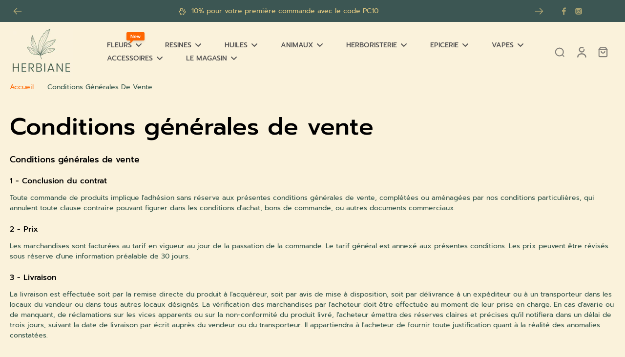

--- FILE ---
content_type: text/html; charset=utf-8
request_url: https://herbiane.fr/pages/conditions-generales-de-vente
body_size: 31286
content:
<!doctype html>
<html class="no-js" lang="fr">
  <head>
    <meta charset="utf-8">
    <meta http-equiv="X-UA-Compatible" content="IE=edge">
    <meta name="viewport" content="width=device-width,initial-scale=1">
    <meta name="theme-color" content="">
    <link rel="canonical" href="https://herbiane.fr/pages/conditions-generales-de-vente"><link rel="icon" type="image/png" href="//herbiane.fr/cdn/shop/files/favicon.jpg?crop=center&height=32&v=1707603472&width=32"><link rel="preconnect" href="https://fonts.shopifycdn.com" crossorigin><title>
      Conditions générales de vente
 &ndash; Herbiane</title>
    
    
      <meta name="description" content="Toute commande de produits implique l&#39;adhésion sans réserve aux présentes conditions générales de vente, complétées ou aménagées par nos conditions particulières, qui annulent toute clause contraire pouvant figurer dans les conditions d&#39;achat, bons de commande, ou autres documents commerciaux.">
    
    
    

<meta property="og:site_name" content="Herbiane">
<meta property="og:url" content="https://herbiane.fr/pages/conditions-generales-de-vente">
<meta property="og:title" content="Conditions générales de vente">
<meta property="og:type" content="website">
<meta property="og:description" content="Toute commande de produits implique l&#39;adhésion sans réserve aux présentes conditions générales de vente, complétées ou aménagées par nos conditions particulières, qui annulent toute clause contraire pouvant figurer dans les conditions d&#39;achat, bons de commande, ou autres documents commerciaux."><meta property="og:image" content="http://herbiane.fr/cdn/shop/files/zoom_feuille_2_2_22f70b79-70d3-4e50-850b-712fe36bf4f5.jpg?v=1665243083">
  <meta property="og:image:secure_url" content="https://herbiane.fr/cdn/shop/files/zoom_feuille_2_2_22f70b79-70d3-4e50-850b-712fe36bf4f5.jpg?v=1665243083">
  <meta property="og:image:width" content="5400">
  <meta property="og:image:height" content="3605"><meta name="twitter:card" content="summary_large_image">
<meta name="twitter:title" content="Conditions générales de vente">
<meta name="twitter:description" content="Toute commande de produits implique l&#39;adhésion sans réserve aux présentes conditions générales de vente, complétées ou aménagées par nos conditions particulières, qui annulent toute clause contraire pouvant figurer dans les conditions d&#39;achat, bons de commande, ou autres documents commerciaux.">
<style data-shopify>@font-face {
  font-family: Prompt;
  font-weight: 500;
  font-style: normal;
  font-display: swap;
  src: url("//herbiane.fr/cdn/fonts/prompt/prompt_n5.b231ccbca402556fdd80c40f8be8d9a701e805e6.woff2") format("woff2"),
       url("//herbiane.fr/cdn/fonts/prompt/prompt_n5.c3ece48b1775a5fb96d7d412826aeb0230b47adb.woff") format("woff");
}

  @font-face {
  font-family: Prompt;
  font-weight: 400;
  font-style: normal;
  font-display: swap;
  src: url("//herbiane.fr/cdn/fonts/prompt/prompt_n4.55d12409b69157fbb5a35f8e7fe8e1c49ef883c4.woff2") format("woff2"),
       url("//herbiane.fr/cdn/fonts/prompt/prompt_n4.cb4fce1008c76d3a576d0fc88e84462b52c62ea8.woff") format("woff");
}

  @font-face {
  font-family: Prompt;
  font-weight: 500;
  font-style: normal;
  font-display: swap;
  src: url("//herbiane.fr/cdn/fonts/prompt/prompt_n5.b231ccbca402556fdd80c40f8be8d9a701e805e6.woff2") format("woff2"),
       url("//herbiane.fr/cdn/fonts/prompt/prompt_n5.c3ece48b1775a5fb96d7d412826aeb0230b47adb.woff") format("woff");
}

  @font-face {
  font-family: Prompt;
  font-weight: 500;
  font-style: normal;
  font-display: swap;
  src: url("//herbiane.fr/cdn/fonts/prompt/prompt_n5.b231ccbca402556fdd80c40f8be8d9a701e805e6.woff2") format("woff2"),
       url("//herbiane.fr/cdn/fonts/prompt/prompt_n5.c3ece48b1775a5fb96d7d412826aeb0230b47adb.woff") format("woff");
}


  @font-face {
  font-family: Prompt;
  font-weight: 700;
  font-style: normal;
  font-display: swap;
  src: url("//herbiane.fr/cdn/fonts/prompt/prompt_n7.b02601183b05e61fa7be166e9ccbe02488df9d4e.woff2") format("woff2"),
       url("//herbiane.fr/cdn/fonts/prompt/prompt_n7.0d3eedf3dbfa531020ce942da8ca46feac5ed856.woff") format("woff");
}

  @font-face {
  font-family: Prompt;
  font-weight: 400;
  font-style: italic;
  font-display: swap;
  src: url("//herbiane.fr/cdn/fonts/prompt/prompt_i4.362b631cc9d785c4bf92e3f9f332c42d636294ca.woff2") format("woff2"),
       url("//herbiane.fr/cdn/fonts/prompt/prompt_i4.45744fe70b84b111fe3d48873ef5b24443cf63bf.woff") format("woff");
}

  @font-face {
  font-family: Prompt;
  font-weight: 700;
  font-style: italic;
  font-display: swap;
  src: url("//herbiane.fr/cdn/fonts/prompt/prompt_i7.c0196827e2d7ad4d23aa059bfa7dea9b375ef0a1.woff2") format("woff2"),
       url("//herbiane.fr/cdn/fonts/prompt/prompt_i7.8cb478a58ee5103386ff964f66617c3a56e70296.woff") format("woff");
}
</style><link href="//herbiane.fr/cdn/shop/t/11/assets/theme.css?v=161425971233392279271705742075" rel="stylesheet" type="text/css" media="all" /><style data-shopify>:root,
  *:before {
    --base-font-size: 0.875rem;
    --font-size-medium-mobile: 0.9rem;
    --font-size-medium: 1.0rem;
    --font-size-small: 0.625rem;
    --font-size-small-mobile: 0.5625rem;
    --font-size-normal: 0.75rem;
    --font-size-normal-mobile: 0.675rem;
    --font-size-large: 1.25rem;
    --font-size-large-mobile: 1.125rem;
    --h1-font-size: 3.06rem;
    --h2-font-size: 1.8rem;
    --h3-font-size: 1.08rem;
    --h4-font-size: 0.99rem;
    --h5-font-size: 0.9rem;
    --h6-font-size: 0.81rem;
    --base-font-size-mobile: 0.7875rem;
    --h1-font-size-mobile: 1.53rem;
    --h2-font-size-mobile: 1.08rem;
    --h3-font-size-mobile: 0.756rem;
    --h4-font-size-mobile: 0.693rem;
    --h5-font-size-mobile: 0.63rem;
    --h6-font-size-mobile: 0.567rem;
    --rating-star-size: 0.7rem;
    --border-radius: 0;
    --page-width: 1400px;
    --width-countdown: 7.875rem;
    --font-menu: Prompt, sans-serif;
    --font-menu-weight: 500;
    --font-menu-style: normal;
    --font-button: Prompt, sans-serif;
    --font-button-weight: 500;
    --font-button-style: normal;
    --font-body-family: Prompt, sans-serif;
    --font-body-style: normal;
    --font-body-weight: 400;
    --font-heading-family: Prompt, sans-serif;
    --font-heading-style: normal;
    --font-heading-weight: 500;
    --heading-text-tranform: none;
    --advanced-sections-spacing: 0px;
    --divider-spacing: -0;

    --image-treatment-overlay: 32, 32, 32;
    --image-treatment-text: 255, 255, 255;
    --colors-line-and-border: 242, 242, 242;
    --colors-line-header: 250, 242, 219;
    --colors-line-footer: 0, 0, 0;
    --colors-background: 250, 242, 219;
    --colors-text: 55, 88, 77;
    --colors-heading: 0, 0, 0;
    --colors-background-secondary: 255, 255, 255;
    --colors-text-secondary: 82, 81, 81;
    --colors-heading-secondary: 0, 0, 0;
    --colors-text-link: 255, 102, 0;
    --background-color:  250, 242, 219;
    --background-color-header: 250, 242, 219;
    --colors-text-header: 82, 81, 81;
    --background-color-footer: 60, 86, 83;
    --colors-text-footer: 220, 197, 127;
    --colors-heading-footer: 220, 197, 127;
    --colors-text-link-footer: 251, 133, 0;
    --color-error: 225, 43, 40;
    --color-success: 5, 137, 66;
    --colors-price: 0, 0, 0;
    --colors-price-sale: 225, 43, 40;
    --colors-button-text: 255, 255, 255;
    --colors-button: 0, 0, 0;
    --colors-button-text-hover: 0, 0, 0;
    --colors-secondary-button: 0, 0, 0;
    --colors-button-hover: rgb(255, 102, 0);
    --colors-cart: 255, 102, 0;
    --colors-cart-text: 255, 255, 255;
    --colors-icon-rating: 255, 102, 0;
    
      --background-secondary-button: transparent;
      --colors-line-secondary-button: 0, 0, 0;
    
    
      --button-width: 102%;
      --button-height: 500%;
      --button-transform: rotate3d(0,0,1,-10deg) translate3d(-130%,-10em,0);
      --button-transform-origin: 100% 0%;
    
    
      --height-parallax: 110%;
    
    
      --image-zoom: 1.05;
    
  }
  .dark,
  .dark *:before {
    --image-treatment-overlay: 32, 32, 32;
    --image-treatment-text: 255, 255, 255;
    --colors-line-and-border: 49, 49, 49;
    --colors-line-header: 49, 49, 49;
    --colors-line-footer: 227, 227, 227;
    --colors-background: 32, 32, 32;
    --colors-text: 153, 153, 153;
    --colors-heading: 255, 255, 255;
    --background-color: 32, 32, 32;
    --colors-text-link: 255, 102, 0;
    --color-error: 252, 60, 68;
    --color-success: 66, 162, 70;
    --background-color-header: 32, 32, 32;
    --colors-text-header: 153, 153, 153;
    --background-color-footer: 246, 246, 246;
    --colors-text-footer: 82, 80, 81;
    --colors-heading-footer: 0, 0, 0;
    --colors-text-link-footer: 251, 133, 0;
    --colors-price: 255, 255, 255;
    --colors-price-sale: 252, 60, 68;
    --colors-button-text: 0, 0, 0;
    --colors-button: 255, 255, 255;
    --colors-button-text-hover: 0, 0, 0;
    --colors-secondary-button: 255, 255, 255;
    --colors-button-hover: rgb(255, 102, 0);
    --colors-cart: 255, 102, 0;
    --colors-cart-text: 255, 255, 255;
    --colors-background-secondary: 42, 42, 42;
    --colors-text-secondary: 153, 153, 153;
    --colors-heading-secondary: 255, 255, 255;
    --colors-icon-rating: 255, 164, 34;
    
      --background-secondary-button: transparent;
      --colors-line-secondary-button: 255, 255, 255;
    
  }
  
    [role="button"],
    [type="button"],
    .button {
      color: rgb(var(--colors-button-text-hover));
    }
    button.button-solid,
    .button.button-solid {
      border: none;
      background-color: var(--colors-button-hover);
    }
    button.button-disable-effect,
    .button.button-disable-effect {
      color: rgba(var(--colors-button-text-hover));
      background-color: var(--colors-button-hover);
    }
  
  .button-action {
    border: none;
    background-color: var(--colors-button-hover);
  }
  .header, .header *::before {
    --colors-text: var(--colors-text-header);
    --colors-heading: var(--colors-text-header);
    --colors-price: var(--colors-text-header);
    --colors-line-and-border: var(--colors-line-header);
  }
  #sticky-header-content .divider { 
    --colors-line-and-border: var(--colors-line-header);
  }
  .section-footer,
  .section-footer *::before {
    --colors-text: var(--colors-text-footer);
    --colors-heading: var(--colors-heading-footer);
    --colors-text-link: var(--colors-text-link-footer);
    --colors-line-and-border: var(--colors-line-footer);
  }
  .sticky-header {
    --font-body-weight: 700;
  }

  .scrollbar-horizontal {
    position: relative;
    scrollbar-width: thin;
    -ms-overflow-style: none;
  }
  .scrollbar-horizontal::-webkit-scrollbar-track {
    background-color: #ececec;
  }
  .scrollbar-horizontal::-webkit-scrollbar {
    height: 3px;
  }

  .scrollbar-horizontal::-webkit-scrollbar-track {
    -webkit-box-shadow: inset 0 0 0px rgba(0, 0, 0, 0);
  }

  .scrollbar-horizontal::-webkit-scrollbar-thumb {
    visibility: visible;
    background-color: #747474;
  }

  .scrollbar-horizontal::-webkit-scrollbar-thumb:hover {
    background-color: #747474;
  }
  .scrollbar-body::-webkit-scrollbar{
    width: 3px;
  }
  .scrollbar-body::-webkit-scrollbar-track{
    background: #ececec;
  }
  .scrollbar-body.scrollbar-visible:active::-webkit-scrollbar-thumb,
  .scrollbar-body.scrollbar-visible:focus::-webkit-scrollbar-thumb,
  .scrollbar-body.scrollbar-visible:hover::-webkit-scrollbar-thumb {
    background: #747474;
    visibility: visible;
  }
  .scrollbar-body.scrollbar-visible::-webkit-scrollbar-track{
    background: transparent;
  }
  .scrollbar-body.scrollbar-visible::-webkit-scrollbar-thumb{
    background: transparent;
    visibility: visible;
  }
  .scrollbar-body::-webkit-scrollbar-thumb{
    background: #747474;
  }
  .animate-scroll-banner {
    animation: scrollX var(--duration, 10s) linear infinite var(--play-state, running) var(--direction);
  }
  
  
  
  * {
    scrollbar-width: thin;
  }
  @media (min-width: 1024px){
    .padding-scrollbar {
      padding-inline-end: 3px;
    }
    [role="button"],
    [type="button"],
    .button { 
      color: rgb(var(--colors-button-text-hover));
    }
    button.button-solid,
    .button.button-solid {
      border: none;
      box-shadow: none;
      color: rgb(var(--colors-button-text));
      background-color: rgba(var(--colors-button));
      overflow: hidden;
      background-origin: border-box;
    }
    button.button-solid:hover,
    .button.button-solid:hover {
      
      transition-delay: 0.5s;
      
      transition-property: background-color;
      background-color: var(--colors-button-hover);
      color: rgba(var(--colors-button-text-hover));
      background-origin: border-box;
    }
    button.button-disable-effect,
    .button.button-disable-effect {
      color: rgb(var(--colors-button-text));
      background-color: rgba(var(--colors-button));
    }
    button.button-disable-effect:hover,
    .button.button-disable-effect:hover {
      color: rgba(var(--colors-button-text-hover));
      background-color: var(--colors-button-hover);
    }
    
      button.button-solid:before,
      .button.button-solid:before {
        content: "";
        z-index: -1;
        position: absolute;
        top: 0;
        right: 0;
        bottom: 0;
        left: 0;
        width: var(--button-width);
        height: var(--button-height);
        background-color: var(--colors-button-hover);
        backface-visibility: hidden;
        will-change: transform;
        transform: var(--button-transform);
        transform-origin: var(--button-transform-origin);
        transition: transform 0.5s ease;
      }
      button.button-solid:hover:before,
      .button.button-solid:hover:before {
        transform: rotate3d(0,0,1,0) translateZ(0);
      }
    
    
  }</style>
    
    <script>window.performance && window.performance.mark && window.performance.mark('shopify.content_for_header.start');</script><meta name="google-site-verification" content="NY7nibuep1ppljxCdvQ7-bDaAjPC-jyFvDQDHdTEP0k">
<meta id="shopify-digital-wallet" name="shopify-digital-wallet" content="/58104447091/digital_wallets/dialog">
<script async="async" src="/checkouts/internal/preloads.js?locale=fr-FR"></script>
<script id="shopify-features" type="application/json">{"accessToken":"b4ae4bf2b42d8f185e88e9558d535730","betas":["rich-media-storefront-analytics"],"domain":"herbiane.fr","predictiveSearch":true,"shopId":58104447091,"locale":"fr"}</script>
<script>var Shopify = Shopify || {};
Shopify.shop = "herbiane.myshopify.com";
Shopify.locale = "fr";
Shopify.currency = {"active":"EUR","rate":"1.0"};
Shopify.country = "FR";
Shopify.theme = {"name":"Eurus","id":157842702678,"schema_name":"Eurus","schema_version":"6.3.1","theme_store_id":2048,"role":"main"};
Shopify.theme.handle = "null";
Shopify.theme.style = {"id":null,"handle":null};
Shopify.cdnHost = "herbiane.fr/cdn";
Shopify.routes = Shopify.routes || {};
Shopify.routes.root = "/";</script>
<script type="module">!function(o){(o.Shopify=o.Shopify||{}).modules=!0}(window);</script>
<script>!function(o){function n(){var o=[];function n(){o.push(Array.prototype.slice.apply(arguments))}return n.q=o,n}var t=o.Shopify=o.Shopify||{};t.loadFeatures=n(),t.autoloadFeatures=n()}(window);</script>
<script id="shop-js-analytics" type="application/json">{"pageType":"page"}</script>
<script defer="defer" async type="module" src="//herbiane.fr/cdn/shopifycloud/shop-js/modules/v2/client.init-shop-cart-sync_DyYWCJny.fr.esm.js"></script>
<script defer="defer" async type="module" src="//herbiane.fr/cdn/shopifycloud/shop-js/modules/v2/chunk.common_BDBm0ZZC.esm.js"></script>
<script type="module">
  await import("//herbiane.fr/cdn/shopifycloud/shop-js/modules/v2/client.init-shop-cart-sync_DyYWCJny.fr.esm.js");
await import("//herbiane.fr/cdn/shopifycloud/shop-js/modules/v2/chunk.common_BDBm0ZZC.esm.js");

  window.Shopify.SignInWithShop?.initShopCartSync?.({"fedCMEnabled":true,"windoidEnabled":true});

</script>
<script>(function() {
  var isLoaded = false;
  function asyncLoad() {
    if (isLoaded) return;
    isLoaded = true;
    var urls = ["https:\/\/d1564fddzjmdj5.cloudfront.net\/initializercolissimo.js?app_name=happycolissimo\u0026cloud=d1564fddzjmdj5.cloudfront.net\u0026shop=herbiane.myshopify.com"];
    for (var i = 0; i < urls.length; i++) {
      var s = document.createElement('script');
      s.type = 'text/javascript';
      s.async = true;
      s.src = urls[i];
      var x = document.getElementsByTagName('script')[0];
      x.parentNode.insertBefore(s, x);
    }
  };
  if(window.attachEvent) {
    window.attachEvent('onload', asyncLoad);
  } else {
    window.addEventListener('load', asyncLoad, false);
  }
})();</script>
<script id="__st">var __st={"a":58104447091,"offset":3600,"reqid":"2e2e7e66-77e1-45b2-a9d4-a5931e1c10f7-1768918286","pageurl":"herbiane.fr\/pages\/conditions-generales-de-vente","s":"pages-86664446067","u":"ab7608ee946e","p":"page","rtyp":"page","rid":86664446067};</script>
<script>window.ShopifyPaypalV4VisibilityTracking = true;</script>
<script id="captcha-bootstrap">!function(){'use strict';const t='contact',e='account',n='new_comment',o=[[t,t],['blogs',n],['comments',n],[t,'customer']],c=[[e,'customer_login'],[e,'guest_login'],[e,'recover_customer_password'],[e,'create_customer']],r=t=>t.map((([t,e])=>`form[action*='/${t}']:not([data-nocaptcha='true']) input[name='form_type'][value='${e}']`)).join(','),a=t=>()=>t?[...document.querySelectorAll(t)].map((t=>t.form)):[];function s(){const t=[...o],e=r(t);return a(e)}const i='password',u='form_key',d=['recaptcha-v3-token','g-recaptcha-response','h-captcha-response',i],f=()=>{try{return window.sessionStorage}catch{return}},m='__shopify_v',_=t=>t.elements[u];function p(t,e,n=!1){try{const o=window.sessionStorage,c=JSON.parse(o.getItem(e)),{data:r}=function(t){const{data:e,action:n}=t;return t[m]||n?{data:e,action:n}:{data:t,action:n}}(c);for(const[e,n]of Object.entries(r))t.elements[e]&&(t.elements[e].value=n);n&&o.removeItem(e)}catch(o){console.error('form repopulation failed',{error:o})}}const l='form_type',E='cptcha';function T(t){t.dataset[E]=!0}const w=window,h=w.document,L='Shopify',v='ce_forms',y='captcha';let A=!1;((t,e)=>{const n=(g='f06e6c50-85a8-45c8-87d0-21a2b65856fe',I='https://cdn.shopify.com/shopifycloud/storefront-forms-hcaptcha/ce_storefront_forms_captcha_hcaptcha.v1.5.2.iife.js',D={infoText:'Protégé par hCaptcha',privacyText:'Confidentialité',termsText:'Conditions'},(t,e,n)=>{const o=w[L][v],c=o.bindForm;if(c)return c(t,g,e,D).then(n);var r;o.q.push([[t,g,e,D],n]),r=I,A||(h.body.append(Object.assign(h.createElement('script'),{id:'captcha-provider',async:!0,src:r})),A=!0)});var g,I,D;w[L]=w[L]||{},w[L][v]=w[L][v]||{},w[L][v].q=[],w[L][y]=w[L][y]||{},w[L][y].protect=function(t,e){n(t,void 0,e),T(t)},Object.freeze(w[L][y]),function(t,e,n,w,h,L){const[v,y,A,g]=function(t,e,n){const i=e?o:[],u=t?c:[],d=[...i,...u],f=r(d),m=r(i),_=r(d.filter((([t,e])=>n.includes(e))));return[a(f),a(m),a(_),s()]}(w,h,L),I=t=>{const e=t.target;return e instanceof HTMLFormElement?e:e&&e.form},D=t=>v().includes(t);t.addEventListener('submit',(t=>{const e=I(t);if(!e)return;const n=D(e)&&!e.dataset.hcaptchaBound&&!e.dataset.recaptchaBound,o=_(e),c=g().includes(e)&&(!o||!o.value);(n||c)&&t.preventDefault(),c&&!n&&(function(t){try{if(!f())return;!function(t){const e=f();if(!e)return;const n=_(t);if(!n)return;const o=n.value;o&&e.removeItem(o)}(t);const e=Array.from(Array(32),(()=>Math.random().toString(36)[2])).join('');!function(t,e){_(t)||t.append(Object.assign(document.createElement('input'),{type:'hidden',name:u})),t.elements[u].value=e}(t,e),function(t,e){const n=f();if(!n)return;const o=[...t.querySelectorAll(`input[type='${i}']`)].map((({name:t})=>t)),c=[...d,...o],r={};for(const[a,s]of new FormData(t).entries())c.includes(a)||(r[a]=s);n.setItem(e,JSON.stringify({[m]:1,action:t.action,data:r}))}(t,e)}catch(e){console.error('failed to persist form',e)}}(e),e.submit())}));const S=(t,e)=>{t&&!t.dataset[E]&&(n(t,e.some((e=>e===t))),T(t))};for(const o of['focusin','change'])t.addEventListener(o,(t=>{const e=I(t);D(e)&&S(e,y())}));const B=e.get('form_key'),M=e.get(l),P=B&&M;t.addEventListener('DOMContentLoaded',(()=>{const t=y();if(P)for(const e of t)e.elements[l].value===M&&p(e,B);[...new Set([...A(),...v().filter((t=>'true'===t.dataset.shopifyCaptcha))])].forEach((e=>S(e,t)))}))}(h,new URLSearchParams(w.location.search),n,t,e,['guest_login'])})(!0,!0)}();</script>
<script integrity="sha256-4kQ18oKyAcykRKYeNunJcIwy7WH5gtpwJnB7kiuLZ1E=" data-source-attribution="shopify.loadfeatures" defer="defer" src="//herbiane.fr/cdn/shopifycloud/storefront/assets/storefront/load_feature-a0a9edcb.js" crossorigin="anonymous"></script>
<script data-source-attribution="shopify.dynamic_checkout.dynamic.init">var Shopify=Shopify||{};Shopify.PaymentButton=Shopify.PaymentButton||{isStorefrontPortableWallets:!0,init:function(){window.Shopify.PaymentButton.init=function(){};var t=document.createElement("script");t.src="https://herbiane.fr/cdn/shopifycloud/portable-wallets/latest/portable-wallets.fr.js",t.type="module",document.head.appendChild(t)}};
</script>
<script data-source-attribution="shopify.dynamic_checkout.buyer_consent">
  function portableWalletsHideBuyerConsent(e){var t=document.getElementById("shopify-buyer-consent"),n=document.getElementById("shopify-subscription-policy-button");t&&n&&(t.classList.add("hidden"),t.setAttribute("aria-hidden","true"),n.removeEventListener("click",e))}function portableWalletsShowBuyerConsent(e){var t=document.getElementById("shopify-buyer-consent"),n=document.getElementById("shopify-subscription-policy-button");t&&n&&(t.classList.remove("hidden"),t.removeAttribute("aria-hidden"),n.addEventListener("click",e))}window.Shopify?.PaymentButton&&(window.Shopify.PaymentButton.hideBuyerConsent=portableWalletsHideBuyerConsent,window.Shopify.PaymentButton.showBuyerConsent=portableWalletsShowBuyerConsent);
</script>
<script data-source-attribution="shopify.dynamic_checkout.cart.bootstrap">document.addEventListener("DOMContentLoaded",(function(){function t(){return document.querySelector("shopify-accelerated-checkout-cart, shopify-accelerated-checkout")}if(t())Shopify.PaymentButton.init();else{new MutationObserver((function(e,n){t()&&(Shopify.PaymentButton.init(),n.disconnect())})).observe(document.body,{childList:!0,subtree:!0})}}));
</script>

<script>window.performance && window.performance.mark && window.performance.mark('shopify.content_for_header.end');</script>
    <script>function loadScript(a){var b=document.getElementsByTagName("head")[0],c=document.createElement("script");c.type="text/javascript",c.src="https://tracker.metricool.com/resources/be.js",c.onreadystatechange=a,c.onload=a,b.appendChild(c)}loadScript(function(){beTracker.t({hash:"5a00b4b554ad904c0ea34953cdb8e98"})});</script>
    
  <link href="https://monorail-edge.shopifysvc.com" rel="dns-prefetch">
<script>(function(){if ("sendBeacon" in navigator && "performance" in window) {try {var session_token_from_headers = performance.getEntriesByType('navigation')[0].serverTiming.find(x => x.name == '_s').description;} catch {var session_token_from_headers = undefined;}var session_cookie_matches = document.cookie.match(/_shopify_s=([^;]*)/);var session_token_from_cookie = session_cookie_matches && session_cookie_matches.length === 2 ? session_cookie_matches[1] : "";var session_token = session_token_from_headers || session_token_from_cookie || "";function handle_abandonment_event(e) {var entries = performance.getEntries().filter(function(entry) {return /monorail-edge.shopifysvc.com/.test(entry.name);});if (!window.abandonment_tracked && entries.length === 0) {window.abandonment_tracked = true;var currentMs = Date.now();var navigation_start = performance.timing.navigationStart;var payload = {shop_id: 58104447091,url: window.location.href,navigation_start,duration: currentMs - navigation_start,session_token,page_type: "page"};window.navigator.sendBeacon("https://monorail-edge.shopifysvc.com/v1/produce", JSON.stringify({schema_id: "online_store_buyer_site_abandonment/1.1",payload: payload,metadata: {event_created_at_ms: currentMs,event_sent_at_ms: currentMs}}));}}window.addEventListener('pagehide', handle_abandonment_event);}}());</script>
<script id="web-pixels-manager-setup">(function e(e,d,r,n,o){if(void 0===o&&(o={}),!Boolean(null===(a=null===(i=window.Shopify)||void 0===i?void 0:i.analytics)||void 0===a?void 0:a.replayQueue)){var i,a;window.Shopify=window.Shopify||{};var t=window.Shopify;t.analytics=t.analytics||{};var s=t.analytics;s.replayQueue=[],s.publish=function(e,d,r){return s.replayQueue.push([e,d,r]),!0};try{self.performance.mark("wpm:start")}catch(e){}var l=function(){var e={modern:/Edge?\/(1{2}[4-9]|1[2-9]\d|[2-9]\d{2}|\d{4,})\.\d+(\.\d+|)|Firefox\/(1{2}[4-9]|1[2-9]\d|[2-9]\d{2}|\d{4,})\.\d+(\.\d+|)|Chrom(ium|e)\/(9{2}|\d{3,})\.\d+(\.\d+|)|(Maci|X1{2}).+ Version\/(15\.\d+|(1[6-9]|[2-9]\d|\d{3,})\.\d+)([,.]\d+|)( \(\w+\)|)( Mobile\/\w+|) Safari\/|Chrome.+OPR\/(9{2}|\d{3,})\.\d+\.\d+|(CPU[ +]OS|iPhone[ +]OS|CPU[ +]iPhone|CPU IPhone OS|CPU iPad OS)[ +]+(15[._]\d+|(1[6-9]|[2-9]\d|\d{3,})[._]\d+)([._]\d+|)|Android:?[ /-](13[3-9]|1[4-9]\d|[2-9]\d{2}|\d{4,})(\.\d+|)(\.\d+|)|Android.+Firefox\/(13[5-9]|1[4-9]\d|[2-9]\d{2}|\d{4,})\.\d+(\.\d+|)|Android.+Chrom(ium|e)\/(13[3-9]|1[4-9]\d|[2-9]\d{2}|\d{4,})\.\d+(\.\d+|)|SamsungBrowser\/([2-9]\d|\d{3,})\.\d+/,legacy:/Edge?\/(1[6-9]|[2-9]\d|\d{3,})\.\d+(\.\d+|)|Firefox\/(5[4-9]|[6-9]\d|\d{3,})\.\d+(\.\d+|)|Chrom(ium|e)\/(5[1-9]|[6-9]\d|\d{3,})\.\d+(\.\d+|)([\d.]+$|.*Safari\/(?![\d.]+ Edge\/[\d.]+$))|(Maci|X1{2}).+ Version\/(10\.\d+|(1[1-9]|[2-9]\d|\d{3,})\.\d+)([,.]\d+|)( \(\w+\)|)( Mobile\/\w+|) Safari\/|Chrome.+OPR\/(3[89]|[4-9]\d|\d{3,})\.\d+\.\d+|(CPU[ +]OS|iPhone[ +]OS|CPU[ +]iPhone|CPU IPhone OS|CPU iPad OS)[ +]+(10[._]\d+|(1[1-9]|[2-9]\d|\d{3,})[._]\d+)([._]\d+|)|Android:?[ /-](13[3-9]|1[4-9]\d|[2-9]\d{2}|\d{4,})(\.\d+|)(\.\d+|)|Mobile Safari.+OPR\/([89]\d|\d{3,})\.\d+\.\d+|Android.+Firefox\/(13[5-9]|1[4-9]\d|[2-9]\d{2}|\d{4,})\.\d+(\.\d+|)|Android.+Chrom(ium|e)\/(13[3-9]|1[4-9]\d|[2-9]\d{2}|\d{4,})\.\d+(\.\d+|)|Android.+(UC? ?Browser|UCWEB|U3)[ /]?(15\.([5-9]|\d{2,})|(1[6-9]|[2-9]\d|\d{3,})\.\d+)\.\d+|SamsungBrowser\/(5\.\d+|([6-9]|\d{2,})\.\d+)|Android.+MQ{2}Browser\/(14(\.(9|\d{2,})|)|(1[5-9]|[2-9]\d|\d{3,})(\.\d+|))(\.\d+|)|K[Aa][Ii]OS\/(3\.\d+|([4-9]|\d{2,})\.\d+)(\.\d+|)/},d=e.modern,r=e.legacy,n=navigator.userAgent;return n.match(d)?"modern":n.match(r)?"legacy":"unknown"}(),u="modern"===l?"modern":"legacy",c=(null!=n?n:{modern:"",legacy:""})[u],f=function(e){return[e.baseUrl,"/wpm","/b",e.hashVersion,"modern"===e.buildTarget?"m":"l",".js"].join("")}({baseUrl:d,hashVersion:r,buildTarget:u}),m=function(e){var d=e.version,r=e.bundleTarget,n=e.surface,o=e.pageUrl,i=e.monorailEndpoint;return{emit:function(e){var a=e.status,t=e.errorMsg,s=(new Date).getTime(),l=JSON.stringify({metadata:{event_sent_at_ms:s},events:[{schema_id:"web_pixels_manager_load/3.1",payload:{version:d,bundle_target:r,page_url:o,status:a,surface:n,error_msg:t},metadata:{event_created_at_ms:s}}]});if(!i)return console&&console.warn&&console.warn("[Web Pixels Manager] No Monorail endpoint provided, skipping logging."),!1;try{return self.navigator.sendBeacon.bind(self.navigator)(i,l)}catch(e){}var u=new XMLHttpRequest;try{return u.open("POST",i,!0),u.setRequestHeader("Content-Type","text/plain"),u.send(l),!0}catch(e){return console&&console.warn&&console.warn("[Web Pixels Manager] Got an unhandled error while logging to Monorail."),!1}}}}({version:r,bundleTarget:l,surface:e.surface,pageUrl:self.location.href,monorailEndpoint:e.monorailEndpoint});try{o.browserTarget=l,function(e){var d=e.src,r=e.async,n=void 0===r||r,o=e.onload,i=e.onerror,a=e.sri,t=e.scriptDataAttributes,s=void 0===t?{}:t,l=document.createElement("script"),u=document.querySelector("head"),c=document.querySelector("body");if(l.async=n,l.src=d,a&&(l.integrity=a,l.crossOrigin="anonymous"),s)for(var f in s)if(Object.prototype.hasOwnProperty.call(s,f))try{l.dataset[f]=s[f]}catch(e){}if(o&&l.addEventListener("load",o),i&&l.addEventListener("error",i),u)u.appendChild(l);else{if(!c)throw new Error("Did not find a head or body element to append the script");c.appendChild(l)}}({src:f,async:!0,onload:function(){if(!function(){var e,d;return Boolean(null===(d=null===(e=window.Shopify)||void 0===e?void 0:e.analytics)||void 0===d?void 0:d.initialized)}()){var d=window.webPixelsManager.init(e)||void 0;if(d){var r=window.Shopify.analytics;r.replayQueue.forEach((function(e){var r=e[0],n=e[1],o=e[2];d.publishCustomEvent(r,n,o)})),r.replayQueue=[],r.publish=d.publishCustomEvent,r.visitor=d.visitor,r.initialized=!0}}},onerror:function(){return m.emit({status:"failed",errorMsg:"".concat(f," has failed to load")})},sri:function(e){var d=/^sha384-[A-Za-z0-9+/=]+$/;return"string"==typeof e&&d.test(e)}(c)?c:"",scriptDataAttributes:o}),m.emit({status:"loading"})}catch(e){m.emit({status:"failed",errorMsg:(null==e?void 0:e.message)||"Unknown error"})}}})({shopId: 58104447091,storefrontBaseUrl: "https://herbiane.fr",extensionsBaseUrl: "https://extensions.shopifycdn.com/cdn/shopifycloud/web-pixels-manager",monorailEndpoint: "https://monorail-edge.shopifysvc.com/unstable/produce_batch",surface: "storefront-renderer",enabledBetaFlags: ["2dca8a86"],webPixelsConfigList: [{"id":"1097793878","configuration":"{\"config\":\"{\\\"pixel_id\\\":\\\"G-K705R57K2C\\\",\\\"target_country\\\":\\\"FR\\\",\\\"gtag_events\\\":[{\\\"type\\\":\\\"begin_checkout\\\",\\\"action_label\\\":\\\"G-K705R57K2C\\\"},{\\\"type\\\":\\\"search\\\",\\\"action_label\\\":\\\"G-K705R57K2C\\\"},{\\\"type\\\":\\\"view_item\\\",\\\"action_label\\\":[\\\"G-K705R57K2C\\\",\\\"MC-F41XYJYPQF\\\"]},{\\\"type\\\":\\\"purchase\\\",\\\"action_label\\\":[\\\"G-K705R57K2C\\\",\\\"MC-F41XYJYPQF\\\"]},{\\\"type\\\":\\\"page_view\\\",\\\"action_label\\\":[\\\"G-K705R57K2C\\\",\\\"MC-F41XYJYPQF\\\"]},{\\\"type\\\":\\\"add_payment_info\\\",\\\"action_label\\\":\\\"G-K705R57K2C\\\"},{\\\"type\\\":\\\"add_to_cart\\\",\\\"action_label\\\":\\\"G-K705R57K2C\\\"}],\\\"enable_monitoring_mode\\\":false}\"}","eventPayloadVersion":"v1","runtimeContext":"OPEN","scriptVersion":"b2a88bafab3e21179ed38636efcd8a93","type":"APP","apiClientId":1780363,"privacyPurposes":[],"dataSharingAdjustments":{"protectedCustomerApprovalScopes":["read_customer_address","read_customer_email","read_customer_name","read_customer_personal_data","read_customer_phone"]}},{"id":"shopify-app-pixel","configuration":"{}","eventPayloadVersion":"v1","runtimeContext":"STRICT","scriptVersion":"0450","apiClientId":"shopify-pixel","type":"APP","privacyPurposes":["ANALYTICS","MARKETING"]},{"id":"shopify-custom-pixel","eventPayloadVersion":"v1","runtimeContext":"LAX","scriptVersion":"0450","apiClientId":"shopify-pixel","type":"CUSTOM","privacyPurposes":["ANALYTICS","MARKETING"]}],isMerchantRequest: false,initData: {"shop":{"name":"Herbiane","paymentSettings":{"currencyCode":"EUR"},"myshopifyDomain":"herbiane.myshopify.com","countryCode":"FR","storefrontUrl":"https:\/\/herbiane.fr"},"customer":null,"cart":null,"checkout":null,"productVariants":[],"purchasingCompany":null},},"https://herbiane.fr/cdn","fcfee988w5aeb613cpc8e4bc33m6693e112",{"modern":"","legacy":""},{"shopId":"58104447091","storefrontBaseUrl":"https:\/\/herbiane.fr","extensionBaseUrl":"https:\/\/extensions.shopifycdn.com\/cdn\/shopifycloud\/web-pixels-manager","surface":"storefront-renderer","enabledBetaFlags":"[\"2dca8a86\"]","isMerchantRequest":"false","hashVersion":"fcfee988w5aeb613cpc8e4bc33m6693e112","publish":"custom","events":"[[\"page_viewed\",{}]]"});</script><script>
  window.ShopifyAnalytics = window.ShopifyAnalytics || {};
  window.ShopifyAnalytics.meta = window.ShopifyAnalytics.meta || {};
  window.ShopifyAnalytics.meta.currency = 'EUR';
  var meta = {"page":{"pageType":"page","resourceType":"page","resourceId":86664446067,"requestId":"2e2e7e66-77e1-45b2-a9d4-a5931e1c10f7-1768918286"}};
  for (var attr in meta) {
    window.ShopifyAnalytics.meta[attr] = meta[attr];
  }
</script>
<script class="analytics">
  (function () {
    var customDocumentWrite = function(content) {
      var jquery = null;

      if (window.jQuery) {
        jquery = window.jQuery;
      } else if (window.Checkout && window.Checkout.$) {
        jquery = window.Checkout.$;
      }

      if (jquery) {
        jquery('body').append(content);
      }
    };

    var hasLoggedConversion = function(token) {
      if (token) {
        return document.cookie.indexOf('loggedConversion=' + token) !== -1;
      }
      return false;
    }

    var setCookieIfConversion = function(token) {
      if (token) {
        var twoMonthsFromNow = new Date(Date.now());
        twoMonthsFromNow.setMonth(twoMonthsFromNow.getMonth() + 2);

        document.cookie = 'loggedConversion=' + token + '; expires=' + twoMonthsFromNow;
      }
    }

    var trekkie = window.ShopifyAnalytics.lib = window.trekkie = window.trekkie || [];
    if (trekkie.integrations) {
      return;
    }
    trekkie.methods = [
      'identify',
      'page',
      'ready',
      'track',
      'trackForm',
      'trackLink'
    ];
    trekkie.factory = function(method) {
      return function() {
        var args = Array.prototype.slice.call(arguments);
        args.unshift(method);
        trekkie.push(args);
        return trekkie;
      };
    };
    for (var i = 0; i < trekkie.methods.length; i++) {
      var key = trekkie.methods[i];
      trekkie[key] = trekkie.factory(key);
    }
    trekkie.load = function(config) {
      trekkie.config = config || {};
      trekkie.config.initialDocumentCookie = document.cookie;
      var first = document.getElementsByTagName('script')[0];
      var script = document.createElement('script');
      script.type = 'text/javascript';
      script.onerror = function(e) {
        var scriptFallback = document.createElement('script');
        scriptFallback.type = 'text/javascript';
        scriptFallback.onerror = function(error) {
                var Monorail = {
      produce: function produce(monorailDomain, schemaId, payload) {
        var currentMs = new Date().getTime();
        var event = {
          schema_id: schemaId,
          payload: payload,
          metadata: {
            event_created_at_ms: currentMs,
            event_sent_at_ms: currentMs
          }
        };
        return Monorail.sendRequest("https://" + monorailDomain + "/v1/produce", JSON.stringify(event));
      },
      sendRequest: function sendRequest(endpointUrl, payload) {
        // Try the sendBeacon API
        if (window && window.navigator && typeof window.navigator.sendBeacon === 'function' && typeof window.Blob === 'function' && !Monorail.isIos12()) {
          var blobData = new window.Blob([payload], {
            type: 'text/plain'
          });

          if (window.navigator.sendBeacon(endpointUrl, blobData)) {
            return true;
          } // sendBeacon was not successful

        } // XHR beacon

        var xhr = new XMLHttpRequest();

        try {
          xhr.open('POST', endpointUrl);
          xhr.setRequestHeader('Content-Type', 'text/plain');
          xhr.send(payload);
        } catch (e) {
          console.log(e);
        }

        return false;
      },
      isIos12: function isIos12() {
        return window.navigator.userAgent.lastIndexOf('iPhone; CPU iPhone OS 12_') !== -1 || window.navigator.userAgent.lastIndexOf('iPad; CPU OS 12_') !== -1;
      }
    };
    Monorail.produce('monorail-edge.shopifysvc.com',
      'trekkie_storefront_load_errors/1.1',
      {shop_id: 58104447091,
      theme_id: 157842702678,
      app_name: "storefront",
      context_url: window.location.href,
      source_url: "//herbiane.fr/cdn/s/trekkie.storefront.cd680fe47e6c39ca5d5df5f0a32d569bc48c0f27.min.js"});

        };
        scriptFallback.async = true;
        scriptFallback.src = '//herbiane.fr/cdn/s/trekkie.storefront.cd680fe47e6c39ca5d5df5f0a32d569bc48c0f27.min.js';
        first.parentNode.insertBefore(scriptFallback, first);
      };
      script.async = true;
      script.src = '//herbiane.fr/cdn/s/trekkie.storefront.cd680fe47e6c39ca5d5df5f0a32d569bc48c0f27.min.js';
      first.parentNode.insertBefore(script, first);
    };
    trekkie.load(
      {"Trekkie":{"appName":"storefront","development":false,"defaultAttributes":{"shopId":58104447091,"isMerchantRequest":null,"themeId":157842702678,"themeCityHash":"12499658984344995253","contentLanguage":"fr","currency":"EUR","eventMetadataId":"6366814d-0065-4bae-9106-05782b8bdbe7"},"isServerSideCookieWritingEnabled":true,"monorailRegion":"shop_domain","enabledBetaFlags":["65f19447"]},"Session Attribution":{},"S2S":{"facebookCapiEnabled":false,"source":"trekkie-storefront-renderer","apiClientId":580111}}
    );

    var loaded = false;
    trekkie.ready(function() {
      if (loaded) return;
      loaded = true;

      window.ShopifyAnalytics.lib = window.trekkie;

      var originalDocumentWrite = document.write;
      document.write = customDocumentWrite;
      try { window.ShopifyAnalytics.merchantGoogleAnalytics.call(this); } catch(error) {};
      document.write = originalDocumentWrite;

      window.ShopifyAnalytics.lib.page(null,{"pageType":"page","resourceType":"page","resourceId":86664446067,"requestId":"2e2e7e66-77e1-45b2-a9d4-a5931e1c10f7-1768918286","shopifyEmitted":true});

      var match = window.location.pathname.match(/checkouts\/(.+)\/(thank_you|post_purchase)/)
      var token = match? match[1]: undefined;
      if (!hasLoggedConversion(token)) {
        setCookieIfConversion(token);
        
      }
    });


        var eventsListenerScript = document.createElement('script');
        eventsListenerScript.async = true;
        eventsListenerScript.src = "//herbiane.fr/cdn/shopifycloud/storefront/assets/shop_events_listener-3da45d37.js";
        document.getElementsByTagName('head')[0].appendChild(eventsListenerScript);

})();</script>
  <script>
  if (!window.ga || (window.ga && typeof window.ga !== 'function')) {
    window.ga = function ga() {
      (window.ga.q = window.ga.q || []).push(arguments);
      if (window.Shopify && window.Shopify.analytics && typeof window.Shopify.analytics.publish === 'function') {
        window.Shopify.analytics.publish("ga_stub_called", {}, {sendTo: "google_osp_migration"});
      }
      console.error("Shopify's Google Analytics stub called with:", Array.from(arguments), "\nSee https://help.shopify.com/manual/promoting-marketing/pixels/pixel-migration#google for more information.");
    };
    if (window.Shopify && window.Shopify.analytics && typeof window.Shopify.analytics.publish === 'function') {
      window.Shopify.analytics.publish("ga_stub_initialized", {}, {sendTo: "google_osp_migration"});
    }
  }
</script>
<script
  defer
  src="https://herbiane.fr/cdn/shopifycloud/perf-kit/shopify-perf-kit-3.0.4.min.js"
  data-application="storefront-renderer"
  data-shop-id="58104447091"
  data-render-region="gcp-us-east1"
  data-page-type="page"
  data-theme-instance-id="157842702678"
  data-theme-name="Eurus"
  data-theme-version="6.3.1"
  data-monorail-region="shop_domain"
  data-resource-timing-sampling-rate="10"
  data-shs="true"
  data-shs-beacon="true"
  data-shs-export-with-fetch="true"
  data-shs-logs-sample-rate="1"
  data-shs-beacon-endpoint="https://herbiane.fr/api/collect"
></script>
</head>
  <body class="gradient scrollbar-body overflow-x-hidden text-[0.7875rem] md:text-[0.875rem]" x-data :class="$store.xPopup.open && 'overflow-hidden padding-scrollbar'">
    <a class="skip-to-content absolute -z-10 button button-solid hidden lg:block pt-2.5 pb-2.5 pl-6 pr-6 lg:pt-3 lg:pb-3 mt-0.5 ml-0.5 leading-normal justify-center cursor-pointer focus-visible:z-60" href="#MainContent">
      Ignorer et passer au contenu
    </a>

    
        <!-- BEGIN sections: header-group -->
<div id="shopify-section-sections--20656513548630__announcement-bar" class="shopify-section shopify-section-group-header-group"><style data-shopify>#x-announcement-bar-sections--20656513548630__announcement-bar .arrow {
    background: transparent;
    border: 0;
    box-shadow: none;
    color: #dcc57f;
  }
  .dark #x-announcement-bar-sections--20656513548630__announcement-bar .arrow {
    color: #ffffff;
  }
  #shopify-section-sections--20656513548630__announcement-bar {
    
      background: #3c5653;
    
    
  }
  .dark #shopify-section-sections--20656513548630__announcement-bar {
    
      background: #000000;
    
  
      --colors-text-link: 255, 102, 0;
    
  }
  .announcement-bar_text {
    
      color: #dcc57f;
      --colors-line-and-border: 220,197,127
    
  }
  .dark .announcement-bar_text {
    
      color: #ffffff;
      --colors-line-and-border: 255,255,255
    
  }</style><div class="announcement-bar_container mx-auto flex lg:pr-5 has-toolbar">
    <div id="x-announcement-bar-sections--20656513548630__announcement-bar" class="x-splide splide flex-1 cursor-grab lg:pl-12 lg:pr-12 grow overflow-hidden visible relative"x-intersect.once='$store.xSplide.load($el, {
          "type": "loop",
          "speed": 1000,
          "pagination": false,
          "interval": 5000,"autoplay": true,
          "classes": {
            "arrows" : "block "
          }
        })'>
      <div class="splide__track page-width mx-auto pl-0 pr-0">
        <div class="splide__list w-full flex "><style data-shopify>.text--announcement-bar-0 .width-countdown {
              width: 7.875rem;
            }.text--announcement-bar-0,
              .btn--announcement-bar-0 {
                font-size: 0.7875rem;
              }
              @media (min-width: 768px) {
                .text--announcement-bar-0,
                .btn--announcement-bar-0 {
                  font-size: 0.875rem;
                }
              }.icon--announcement-bar-0 {
              width: 0.875rem;
              height: 0.875rem;
            }
            .button.text_button_announ--announcement-bar-0 {
              
                color: #ff6600;
              
              
            }
            .dark .button.text_button_announ--announcement-bar-0 {
              
                color: #ff6600;
              
              
                background: transparent;
              
            }</style><div x-slide-index="0" class="h-auto w-full flex items-center md:flex justify-center splide__slide x-splide-slide gradient text-center py-3 px-5" ><div 
                
                class="flex items-center flex-wrap justify-center gap-x-5 gap-y-2">
                
                <div class="text--announcement-bar-0 announcement-bar_text flex"><div class="flex items-center">
                      <span class="mr-2 md:mr-3 inline-block icon--announcement-bar-0">
                        
                          <svg viewBox="0 0 24 24" width="100%" height="100%" fill="none" xmlns="http://www.w3.org/2000/svg">
    
        <path fill="none" d="M15.4733 8.36842C14.5694 8.13408 13.3132 7.78947 12.3061 7.78947C7.34069 7.78947 3.31543 10.8783 3.31543 14.6886C3.31543 16.8781 4.64462 18.8294 6.7176 20.0934L6.15595 21.9458C6.02068 22.3919 6.35457 22.8421 6.82079 22.8421H8.86345C9.01383 22.8421 9.16017 22.7934 9.28045 22.703L10.8952 21.4912H13.7169L15.3317 22.703C15.452 22.7934 15.5984 22.8421 15.7488 22.8421H17.7914C18.2576 22.8421 18.5915 22.3919 18.4562 21.9458L17.8946 20.0934C19.1296 19.3404 20.1006 18.3433 20.6839 17.1974" stroke="currentColor" stroke-width="2" stroke-linecap="round" stroke-linejoin="round"/>
        <path fill="none" d="M15.4736 8.36842L20.6842 6.63158L20.5869 10.8328L22.9999 11.8421V15.8947L20.77 17.0526" stroke="currentColor" stroke-width="2" stroke-linecap="round" stroke-linejoin="round"/>
        <path fill="none" d="M16.6307 13.579C16.311 13.579 16.0518 13.3197 16.0518 13C16.0518 12.6803 16.311 12.4211 16.6307 12.4211C16.9504 12.4211 17.2097 12.6803 17.2097 13C17.2097 13.3197 16.9504 13.579 16.6307 13.579Z" fill="currentColor" stroke="currentColor" stroke-width="2" stroke-linecap="round" stroke-linejoin="round"/>
        <path fill="none" d="M1 10.1053C1 10.1053 1 12.8842 3.31579 13.5789" stroke="currentColor" stroke-width="2" stroke-linecap="round" stroke-linejoin="round"/>
        <path fill="none" fill="none" d="M13.5055 7.50343C13.6548 7.0731 13.7361 6.61 13.7361 6.12757C13.7361 3.84798 11.9217 2 9.68349 2C7.44528 2 5.63086 3.84798 5.63086 6.12757C5.63086 7.21791 6.04595 8.2095 6.72396 8.94737" stroke="currentColor" stroke-width="2" stroke-linejoin="round"/>
      
  </svg>
                        
                      </span>
                    </div>
<p class="x-announcement-bar-block-data leading-[initial]"
                    >10% pour votre première commande avec le code PC10
                  </p></div></div></div><style data-shopify>.text--announcement-bar-1 .width-countdown {
              width: 7.875rem;
            }.text--announcement-bar-1,
              .btn--announcement-bar-1 {
                font-size: 0.7875rem;
              }
              @media (min-width: 768px) {
                .text--announcement-bar-1,
                .btn--announcement-bar-1 {
                  font-size: 0.875rem;
                }
              }.icon--announcement-bar-1 {
              width: 0.875rem;
              height: 0.875rem;
            }
            .button.text_button_announ--announcement-bar-1 {
              
                color: rgba(var(--colors-button-text-hover));
              
              
            }
            .dark .button.text_button_announ--announcement-bar-1 {
              
                color: rgba(var(--colors-button-text-hover));
              
              
                background: transparent;
              
            }</style><div x-slide-index="1" class="h-auto w-full flex items-center md:flex justify-center splide__slide x-splide-slide gradient text-center py-3 px-5" ><div 
                
                class="flex items-center flex-wrap justify-center gap-x-5 gap-y-2">
                
                <div class="text--announcement-bar-1 announcement-bar_text flex">
<p class="x-announcement-bar-block-data leading-[initial]"
                    >Livraison gratuite à partir de 49€
                  </p></div></div></div></div>
      </div><div class="hidden lg:block splide__arrows">
          <button class="splide__arrow splide__arrow--prev announcement-bar_text absolute none_border z-10 top-1/2 md:left-3 lg:left-4 opacity-70 -translate-y-1/2 -rotate-180 disabled:cursor-not-allowed bg-none bg-inherit pt-2.5 pr-2.5 pb-2.5 pl-2.5" aria-label="previous slide">
            <span class="block w-5 h-5"><svg class=" w-full h-full" viewBox="0 0 1024 1024" version="1.1" xmlns="http://www.w3.org/2000/svg">
        <path d="M597.34016 170.65984q18.00192 0 30.33088 12.32896l298.65984 298.65984q12.32896 12.32896 12.32896 30.33088t-12.32896 30.33088l-298.65984 298.65984q-12.32896 12.32896-30.33088 12.32896-18.3296 0-30.49472-12.16512t-12.16512-30.49472q0-18.00192 12.32896-30.33088l225.9968-225.66912-665.00608 0q-17.67424 0-30.16704-12.4928t-12.4928-30.16704 12.4928-30.16704 30.16704-12.4928l665.00608 0-225.9968-225.66912q-12.32896-12.32896-12.32896-30.33088 0-18.3296 12.16512-30.49472t30.49472-12.16512z"  />
      </svg></span>
          </button>
          <button class="splide__arrow splide__arrow--next announcement-bar_text absolute none_border z-10 top-1/2 md:right-3 lg:right-4 opacity-70 -translate-y-1/2 disabled:cursor-not-allowed bg-none bg-inherit pt-2.5 pr-2.5 pb-2.5 pl-2.5" aria-label="next slide">
            <span class="block w-5 h-5"><svg class=" w-full h-full" viewBox="0 0 1024 1024" version="1.1" xmlns="http://www.w3.org/2000/svg">
        <path d="M597.34016 170.65984q18.00192 0 30.33088 12.32896l298.65984 298.65984q12.32896 12.32896 12.32896 30.33088t-12.32896 30.33088l-298.65984 298.65984q-12.32896 12.32896-30.33088 12.32896-18.3296 0-30.49472-12.16512t-12.16512-30.49472q0-18.00192 12.32896-30.33088l225.9968-225.66912-665.00608 0q-17.67424 0-30.16704-12.4928t-12.4928-30.16704 12.4928-30.16704 30.16704-12.4928l665.00608 0-225.9968-225.66912q-12.32896-12.32896-12.32896-30.33088 0-18.3296 12.16512-30.49472t30.49472-12.16512z"  />
      </svg></span>
          </button>
        </div></div>
<style data-shopify>.announcement-bar-toolbar #localization_form button {
          font-size: 0.4725rem;
        }
        @media (min-width: 1025px){
          .announcement-bar-toolbar #localization_form button {
            font-size: 0.525rem; 
          }
        }</style><div class="announcement-bar_text announcement-bar-toolbar toolbar-align-right hidden relative lg:flex items-center">
        
<div id="selector-social" class=" flex lg:items-center lg:justify-end relative pt-1.5 pb-1.5 mx-auto">
    
      <ul class="social-list flex flex-wrap opacity-70" role="list"><li>
    <a href="https://www.facebook.com/Herbiane/" target="blank" aria-label="Facebook" class="flex disable-effect hover-text-link w-11 h-11 pt-3 pr-3 pb-3 pl-3"><svg xmlns="http://www.w3.org/2000/svg" aria-hidden="true" focusable="false" role="presentation" class="w-full h-full" viewBox="0 0 24 24">
      <path fill="currentColor" d="M15.12,5.32H17V2.14A26.11,26.11,0,0,0,14.26,2C11.54,2,9.68,3.66,9.68,6.7V9.32H6.61v3.56H9.68V22h3.68V12.88h3.06l.46-3.56H13.36V7.05C13.36,6,13.64,5.32,15.12,5.32Z"/>
    </svg></a>
  </li><li>
    <a href="https://www.instagram.com/herbiane.clermontferrand/" target="blank" aria-label="Instagram" class="flex disable-effect hover-text-link w-11 h-11 pt-3 pr-3 pb-3 pl-3"><svg version="1.1" id="Layer_1" xmlns="http://www.w3.org/2000/svg" xmlns:xlink="http://www.w3.org/1999/xlink" aria-hidden="true" focusable="false" role="presentation" class="w-full h-full" viewBox="0 0 24 24" xml:space="preserve">
      <path fill="currentColor" d="M12,9.8c-1.2,0-2.2,1-2.2,2.2s1,2.2,2.2,2.2s2.2-1,2.2-2.2c0,0,0,0,0,0C14.2,10.8,13.2,9.8,12,9.8z M20.8,7.6 c0-0.7-0.1-1.4-0.4-2c-0.4-1-1.1-1.7-2.1-2.1c-0.6-0.2-1.3-0.4-2-0.4c-1.1-0.1-1.5-0.1-4.4-0.1s-3.2,0-4.4,0.1c-0.7,0-1.4,0.1-2,0.4 c-1,0.4-1.7,1.1-2.1,2.1c-0.2,0.6-0.4,1.3-0.4,2C3.1,8.8,3.1,9.1,3.1,12s0,3.2,0.1,4.4c0,0.7,0.1,1.4,0.4,2c0.2,0.5,0.5,0.9,0.8,1.2 c0.4,0.4,0.8,0.6,1.3,0.8c0.6,0.2,1.3,0.4,2,0.4c1.1,0.1,1.5,0.1,4.4,0.1s3.2,0,4.4-0.1c0.7,0,1.4-0.1,2-0.4 c0.5-0.2,0.9-0.5,1.3-0.8c0.4-0.4,0.6-0.8,0.8-1.2c0.2-0.6,0.4-1.3,0.4-2c0.1-1.1,0.1-1.5,0.1-4.4S20.9,8.8,20.8,7.6z M18.6,14.7 c0,0.5-0.1,1.1-0.3,1.6c-0.3,0.9-1,1.5-1.9,1.9c-0.5,0.2-1.1,0.3-1.6,0.3c-0.7,0-0.9,0-2.7,0s-2,0-2.7,0c-0.5,0-1.1-0.1-1.6-0.3 c-0.4-0.2-0.8-0.4-1.2-0.8c-0.3-0.3-0.6-0.7-0.7-1.1c-0.2-0.5-0.3-1.1-0.3-1.6c0-0.7,0-0.9,0-2.7s0-2,0-2.7c0-0.5,0.1-1.1,0.3-1.6 c0.2-0.4,0.4-0.8,0.8-1.2c0.3-0.3,0.7-0.6,1.1-0.7c0.5-0.2,1.1-0.3,1.6-0.3l0,0c0.7,0,0.9,0,2.7,0s2,0,2.7,0c0.5,0,1.1,0.1,1.6,0.3 c0.4,0.2,0.8,0.4,1.2,0.8c0.3,0.3,0.6,0.7,0.7,1.1c0.2,0.5,0.3,1.1,0.3,1.6c0,0.7,0,0.9,0,2.7S18.6,14,18.6,14.7L18.6,14.7z M17.1,8.1c-0.2-0.6-0.7-1-1.3-1.3c-0.4-0.1-0.8-0.2-1.2-0.2c-0.7,0-0.9,0-2.7,0s-2,0-2.7,0c-0.4,0-0.8,0.1-1.2,0.2 c-0.6,0.2-1,0.6-1.3,1.2C6.7,8.5,6.7,8.9,6.7,9.3c0,0.7,0,0.9,0,2.7s0,2,0,2.7c0,0.4,0.1,0.8,0.2,1.2c0.2,0.6,0.7,1,1.3,1.3 c0.4,0.1,0.8,0.2,1.2,0.2l0,0c0.7,0,0.9,0,2.7,0s2,0,2.7,0c0.4,0,0.8-0.1,1.2-0.2c0.6-0.2,1-0.7,1.3-1.3c0.1-0.4,0.2-0.8,0.2-1.2 c0-0.7,0-0.9,0-2.7s0-2,0-2.7C17.4,8.9,17.3,8.5,17.1,8.1L17.1,8.1z M12,15.4c-1.9,0-3.4-1.5-3.4-3.4c0,0,0,0,0,0l0,0 c0-1.9,1.5-3.4,3.4-3.4s3.4,1.5,3.4,3.4C15.4,13.9,13.9,15.4,12,15.4C12,15.4,12,15.4,12,15.4z M15.6,9.3c-0.4,0-0.8-0.4-0.7-0.9 c0-0.4,0.3-0.7,0.7-0.7l0,0c0.4,0,0.8,0.4,0.7,0.9C16.2,8.9,15.9,9.2,15.6,9.3z"/>
    </svg></a>
  </li><li>
    <a href="mailto:contact@herbiane.fr" class="flex disable-effect hover-text-link  w-11 h-11 pt-3 pr-3 pb-3 pl-3"><svg version="1.1" id="Layer_1" xmlns="http://www.w3.org/2000/svg" xmlns:xlink="http://www.w3.org/1999/xlink" x="0px" y="0px"
        viewBox="0 0 197.8 197.8" style="enable-background:new 0 0 197.8 197.8;" xml:space="preserve">
       <g>
         <g>
           <path class="st0" d="M171,32.1c5.8,0,10.7,2,14.7,5.9s5.9,8.9,5.9,14.7v92.8c0,5.7-2,10.6-5.9,14.7c-4,4.1-8.9,6.1-14.7,5.9H26.3
             c-5.8,0-10.7-2-14.7-5.9c-4-4-5.9-8.9-5.9-14.7V52.8c0-5.8,2-10.7,5.9-14.7s8.9-5.9,14.7-5.9H171z M171,52.8H26.3v2.2L94,114.4
             c1.2,0.9,2.7,1.4,4.6,1.4c1.8,0,3.3-0.5,4.4-1.4l68-59.5V52.8z M26.3,138.4l37.1-37.5L26.3,68.6V138.4z M87.5,122.1l-16.3-14.3
             l-37.7,37.7h129.8l-37.7-37.7l-16.1,14.3c-3.2,2.6-6.9,4-11.1,4C94.4,126.1,90.7,124.8,87.5,122.1z M133.7,100.9l37.3,37.3V68.6
             L133.7,100.9z"/>
         </g>
       </g>
     </svg></a>
  </li><li>
    <a href="tel:09 83 25 92 35" class="flex disable-effect hover-text-link  w-11 h-11 pt-3 pr-3 pb-3 pl-3"><svg version="1.1" id="Layer_1" xmlns="http://www.w3.org/2000/svg" xmlns:xlink="http://www.w3.org/1999/xlink" x="0px" y="0px"
        viewBox="0 0 197.8 197.8" style="enable-background:new 0 0 197.8 197.8;" xml:space="preserve">
        <g>
          <g>
            <path class="st0" d="M178.8,29.3c3.7,3.7,6.9,8.2,9.4,13.4c2.5,5.2,4.2,11.8,4.9,19.8c0.7,8,0,16.3-2.2,24.8
              c-2.2,8.6-6.7,18.4-13.4,29.6c-6.8,11.1-15.8,22.3-27,33.6c-28.7,28.7-56.1,43-82.3,43c-16.2,0-29.2-4.9-39-14.7l-16.9-16.9
              C6.7,156.3,4,149.6,4,141.8c0-7.9,2.8-14.5,8.3-19.9l15.1-15.1c5.6-5.6,12.2-8.3,19.9-8.3c7.7,0,14.4,2.8,19.9,8.3l13.1,12.9
              l39.5-39.2l-13.2-13.1c-5.6-5.7-8.3-12.4-8.3-20.1c0-7.7,2.8-14.4,8.3-20.1l15.1-14.9c5.4-5.4,12.1-8.2,20-8.2
              c7.9,0,14.6,2.7,20,8.2L178.8,29.3z M25.5,148.5l10.3,10.2l28.5-28.3l-10.5-10.2c-1.8-1.8-4-2.7-6.5-2.7s-4.7,0.9-6.5,2.7
              l-15.2,14.9c-1.8,1.8-2.7,4.1-2.7,6.7C22.8,144.4,23.7,146.7,25.5,148.5z M137.1,137.2c9.8-9.9,17.7-19.5,23.6-28.8
              c5.9-9.3,9.8-17.3,11.6-24.1c1.8-6.8,2.5-13.1,2-19c-0.5-5.9-1.5-10.6-3.1-14.1c-1.6-3.5-3.5-6.3-5.8-8.5L137.1,71l2.7,2.7
              c1.8,1.8,2.7,4.1,2.7,6.7c0,2.7-0.9,4.8-2.7,6.5L87,140c-1.8,1.8-4.1,2.7-6.7,2.7c-2.7,0-4.9-0.9-6.7-2.7l-2.7-3.1l-28.3,28.7
              c6,6,14.6,9.1,25.6,9.1C89.2,174.6,112.2,162.1,137.1,137.2z M120,40.6c-1.8,1.8-2.7,4.1-2.7,6.7c0,2.7,0.9,4.9,2.7,6.7l10.2,10.2
              l28.5-28.3l-10.3-10.2c-1.8-1.8-4-2.7-6.6-2.7c-2.6,0-4.8,0.9-6.6,2.7L120,40.6z"/>
          </g>
        </g>
      </svg>
    </a>
  </li></ul>
     </div>
      </div></div>
</div><div id="shopify-section-sections--20656513548630__header" class="shopify-section shopify-section-group-header-group section-header"><style data-shopify>
    :root{
      --height-header: 0px;
    }
  
.logo-name {
    font-size: 0.9rem;
  }
  .transparent-header .logo-name,
  .transparent-header header {
    
      color: #ffffff;
    
  }
  .dark .transparent-header .logo-name,
  .dark .transparent-header header {
    
      color: #000000;
    
    
  }
  
  @media (min-width: 1024px) {
    header {
      grid-template-areas: "heading navigation icons" ". . .";
      grid-template-columns: auto 1fr auto;
    } 
    .logo-name {
      font-size: 1.8rem;
    }
    .pt-header {
      padding-top: 0px;
    }
    .pb-header {
      padding-bottom: 0px;
    }
  }</style><div
  id="x-header-container"
  class="relative text-[rgb(var(--colors-text-header))] z-50"
  x-data
  x-init='$store.xHeaderMenu.initSticky($el, "shopify-section-sections--20656513548630__header", "on-scroll-up")'
  
    x-intersect:leave="$store.xHeaderMenu.handleAlwaysSticky()"
  
  x-intersect="$store.xHeaderMenu.removeStickyHeader()"
  @scroll.window="$store.xHeaderMenu.handelOnScrollSticky();"
>
  <div id="sticky-header" class="shopify-header text-[rgb(var(--colors-text-header))] background-header"
    
  >
    <div 
      id="sticky-header-content"
      class="sticky-header-content w-full pt-[16px] pb-[16px] pt-header top-0 lg:pb-0"
      :class="{ 'background-header sticky-header-active': $store.xHeaderMenu.isSticky, '': !$store.xHeaderMenu.isSticky, 'overflow-hidden padding-scrollbar': $store.xHeaderMenu.isSticky && $store.xPopup.open}"
      
      x-intersect.once="$store.xHeaderMenu.setTopStickyHeader()"
    >
      <header class="header full-width grid lg:mx-auto gap-x-2" :class="{ 'lg:pb-0': $store.xHeaderMenu.isSticky }">
        <div data-breakpoint="tablet" class="[grid-area:drawer] lg:hidden flex items-center md:w-32">
          <div @click="$store.xMobileNav.open()" class="relative -left-3 w-11 h-8 pl-3 pr-3 pt-2.5 pb-2.5 rounded-full cursor-pointer opacity-70"> 
            <svg xmlns="http://www.w3.org/2000/svg" x="0px" y="0px" viewBox="0 0 400 280" enable-background="new 0 0 400 280">
        <g>
          <g>
            <path fill-rule="evenodd" clip-rule="evenodd" fill="currentColor" d="M-0.002-0.039v40h400.001v-40H-0.002z M-0.002,159.969h400.001
              v-40.006H-0.002V159.969z M-0.002,279.965h280.001v-40.012H-0.002V279.965z"/>
          </g>
        </g>
      </svg>
          </div>
        </div><div class="col-span-full col-start-1 order-1 lg:mb-3 w-full justify-end lg:gap-3" :class="{ 'max-h-0 opacity-0 lg:mb-0 overflow-hidden': $store.xHeaderMenu.isSticky }">
            <div class="hidden relative lg:block">
              

            </div>
          </div><div class="logo-name p-break-words lg:order-2 top-4 justify-center text-center [grid-area:heading] mx-auto pb-header flex items-center lg:justify-left lg:relative lg:left-0 lg:translate-x-0 lg:mt-0 lg:top-0 lg:[grid-area:auto] lg:ml-0 ">
          

<div class="flex  lg:pr-5 lg:mr-3 lg:border-r">
  <a href="/" class="w-[100px] md:w-[130px] h-auto disable-effect inline-block"><span class="hidden dark:block h-0 dark:h-auto mx-auto md:ml-0">Herbiane</span><img
        src="//herbiane.fr/cdn/shop/files/Logo-01_reduit_5f6d1b99-bbd2-4744-90f8-0a47d812f968.jpg?v=1705253885&width=1417"
        alt="Herbiane"
        sizes="(min-width: 768px) 130px, 100px"
        srcset="//herbiane.fr/cdn/shop/files/Logo-01_reduit_5f6d1b99-bbd2-4744-90f8-0a47d812f968.jpg?v=1705253885&width=50 50w,
          //herbiane.fr/cdn/shop/files/Logo-01_reduit_5f6d1b99-bbd2-4744-90f8-0a47d812f968.jpg?v=1705253885&width=100 100w,
          //herbiane.fr/cdn/shop/files/Logo-01_reduit_5f6d1b99-bbd2-4744-90f8-0a47d812f968.jpg?v=1705253885&width=150 150w,
          //herbiane.fr/cdn/shop/files/Logo-01_reduit_5f6d1b99-bbd2-4744-90f8-0a47d812f968.jpg?v=1705253885&width=200 200w,
          //herbiane.fr/cdn/shop/files/Logo-01_reduit_5f6d1b99-bbd2-4744-90f8-0a47d812f968.jpg?v=1705253885&width=250 250w,
          //herbiane.fr/cdn/shop/files/Logo-01_reduit_5f6d1b99-bbd2-4744-90f8-0a47d812f968.jpg?v=1705253885&width=300 300w,
          //herbiane.fr/cdn/shop/files/Logo-01_reduit_5f6d1b99-bbd2-4744-90f8-0a47d812f968.jpg?v=1705253885&width=400 400w,
          //herbiane.fr/cdn/shop/files/Logo-01_reduit_5f6d1b99-bbd2-4744-90f8-0a47d812f968.jpg?v=1705253885&width=500 500w,
          //herbiane.fr/cdn/shop/files/Logo-01_reduit_5f6d1b99-bbd2-4744-90f8-0a47d812f968.jpg?v=1705253885&width=600 600w"
        width="1417"
        height="1063"
        class="header-logo block dark:hidden dark:absolute mx-auto md:ml-0"
        loading="lazy"
      /></a>
</div>

          </div><nav x-on:mouseleave="$store.xHeaderMenu.hideMenu()" class="[grid-area:navigation] pb-header lg:[grid-area:auto] order-3 hidden header__inline-menu lg:flex items-center">
  <ul class="list-menu inline-flex flex-wrap items-center"><li x-data='{ 
                  active: false,
                  positionLeft: false,
                  positionLevel1: false,
                  setPosition(el,level) {
                    const elm = el.closest(".tree-menu");
                    const widthEl = elm.getElementsByClassName("toggle-menu")[0];
                    elRect = elm.getBoundingClientRect();
                    let spacingRight = window.innerWidth - elRect.left;
                    let spacing = spacingRight - (widthEl.offsetWidth*level);
                    if (level == 1) { 
                      this.positionLevel1 = spacing<0?true:false;
                    } else { 
                      this.positionLeft = spacing<0?true:false;
                    }
                  },
                  resizeWindow(el,level) {
                    addEventListener("resize", () => {
                      this.setPosition(el,level);
                    });
                  }
                }' 
                :class="positionLeft && 'position-left'"
                class="tree-menu pr-5 pl-7 relative has-dropdown"
                x-on:mouseover="$store.xHeaderMenu.selectItem($el); $el.classList.add('is-focus');"
                @mouseleave="$el.classList.remove('is-focus');"
                @focusin="$store.xHeaderMenu.selectItem($el); $el.classList.add('is-focus');"
                @focusout="$el.classList.remove('is-focus');"
              >
                <div class="relative">
                  <a
                    href="/collections/fleurs"
                    class="cursor-pointer tree-menu-item p-break-words flex items-center justify-center pt-1 pb-1 relative duration-200 transition hover-text-link is-focus:link-active" 
                    x-init="$store.xHeaderMenu.isTouch && $store.xHeaderMenu.touchItem($el)"
                    :class="active && 'link-active'"
                    
                  > 
                    <span>FLEURS</span><span class="w-5 pl-2"><svg width="100%" height="100%" viewBox="0 0 9 7" fill="none" xmlns="http://www.w3.org/2000/svg" style="fill: none;">
        <path d="M0.75 1.625L4.5 5.375L8.25 1.625" stroke="currentcolor" stroke-width="1.5" stroke-linecap="round" stroke-linejoin="round"/>
      </svg></span></a><style data-shopify>.color-label-tree_menu_7kj8Gk {
                        background: #ff6600;
                        color: #ffffff
                      }
                      .color-label-tree_menu_7kj8Gk:before{
                        border-top-color: #ff6600; 
                      }
                      .dark .color-label-tree_menu_7kj8Gk {
                        background: #ff6600;
                        color: #ffffff
                      }
                      .dark .color-label-tree_menu_7kj8Gk:before {
                        border-top-color: #ff6600;
                      }</style><div class="color-label-tree_menu_7kj8Gk flex items-center absolute -right-1.5 bottom-[85%] rounded-sm shadow-md pl-2 pr-2 pt-0.5 pb-0.5 text-[10px] before:absolute before:w-0 before:h-0 before:border-b-8 before:border-b-transparent before:border-r-transparent before:border-r-8 before:border-t-8 before:-bottom-3.5 before:left-2">
                                      
                      <span>New</span>
                    </div></div><div class="toggle-menu absolute z-50 background-header top-full w-48 xl:w-[222px] shadow-md transition-all delay-150 ease-in-out is-focus:text-[rgba(var(--colors-text))] max-h-0 opacity-0 overflow-hidden" :class="positionLevel1 ? 'right-0':'left-0'" x-init="setPosition($el,1); resizeWindow($el,1)">
                    <ul class="pt-5 pb-5">
                      
<li  
                          x-data="{ openSub: false }" 
                          class="relative pl-7 pr-6 font-normal" 
                          @mouseover="openSub = true; $el.classList.add('is-focus-child');" 
                          @mouseleave="$el.classList.remove('is-focus-child');"
                          @mouseover.away="openSub = false"
                          @focusin="openSub = true; $el.classList.add('is-focus-child');" 
                          @focusout="openSub = false; $el.classList.remove('is-focus-child');"
                        >
                          <div class="sub-menu flex items-center">
<span class="flex-1">
                              <a href="/collections/fleurs-cbd" class="nav-link relative p-break-words flex items-center pr-5 duration-200 transition hover-text-link is-focus-child:effect-inline">
                                <span >Fleurs CBD</span><span class="icon-child z-10 w-5 h-4 pt-1 pb-1 pr-1 pl-1 rounded-full -rotate-90 block absolute right-0"><svg width="100%" height="100%" viewBox="0 0 9 7" fill="none" xmlns="http://www.w3.org/2000/svg" style="fill: none;">
        <path d="M0.75 1.625L4.5 5.375L8.25 1.625" stroke="currentcolor" stroke-width="1.5" stroke-linecap="round" stroke-linejoin="round"/>
      </svg></span></a>
                            </span>
                          </div><div class="background-header child absolute -top-5 left-full w-full shadow-showdownInset" :class="openSub ? 'opacity-1 max-h-auto' : 'opacity-0 max-h-0 overflow-hidden' ">
                              <ul class="pt-5 pb-5"><li class="relative pl-7 pr-6" 
                                    x-data="{ openChild: false }" 
                                    @mouseover="openChild = true; $el.classList.add('is-focus-subchild');" 
                                    @mouseleave="$el.classList.remove('is-focus-subchild');"
                                    @mouseover.away="openChild = false"
                                    @focusin="openChild = true; $el.classList.add('is-focus-subchild');"
                                    @focusout="openChild= false; $el.classList.remove('is-focus-subchild');"
                                  >
                                    <div class="flex items-center">
<span class="flex-1">
                                        <a href="/collections/fleurs-indoor" class="nav-link inline-block p-break-words relative duration-200 hover-text-link transition is-focus-subchild:effect-inline">
                                          <span>Fleurs Indoor</span></a>
                                      </span>
                                    </div></li><li class="relative pl-7 pr-6" 
                                    x-data="{ openChild: false }" 
                                    @mouseover="openChild = true; $el.classList.add('is-focus-subchild');" 
                                    @mouseleave="$el.classList.remove('is-focus-subchild');"
                                    @mouseover.away="openChild = false"
                                    @focusin="openChild = true; $el.classList.add('is-focus-subchild');"
                                    @focusout="openChild= false; $el.classList.remove('is-focus-subchild');"
                                  >
                                    <div class="flex items-center pt-3">
<span class="flex-1">
                                        <a href="/collections/fleurs-cbd-outdoor" class="nav-link inline-block p-break-words relative duration-200 hover-text-link transition is-focus-subchild:effect-inline">
                                          <span>Fleurs Outdoor</span></a>
                                      </span>
                                    </div></li><li class="relative pl-7 pr-6" 
                                    x-data="{ openChild: false }" 
                                    @mouseover="openChild = true; $el.classList.add('is-focus-subchild');" 
                                    @mouseleave="$el.classList.remove('is-focus-subchild');"
                                    @mouseover.away="openChild = false"
                                    @focusin="openChild = true; $el.classList.add('is-focus-subchild');"
                                    @focusout="openChild= false; $el.classList.remove('is-focus-subchild');"
                                  >
                                    <div class="flex items-center pt-3">
<span class="flex-1">
                                        <a href="/collections/fleurs-greenhouse" class="nav-link inline-block p-break-words relative duration-200 hover-text-link transition is-focus-subchild:effect-inline">
                                          <span>Fleurs Greehouse</span></a>
                                      </span>
                                    </div></li><li class="relative pl-7 pr-6" 
                                    x-data="{ openChild: false }" 
                                    @mouseover="openChild = true; $el.classList.add('is-focus-subchild');" 
                                    @mouseleave="$el.classList.remove('is-focus-subchild');"
                                    @mouseover.away="openChild = false"
                                    @focusin="openChild = true; $el.classList.add('is-focus-subchild');"
                                    @focusout="openChild= false; $el.classList.remove('is-focus-subchild');"
                                  >
                                    <div class="flex items-center pt-3">
<span class="flex-1">
                                        <a href="/collections/fleurs-francaises" class="nav-link inline-block p-break-words relative duration-200 hover-text-link transition is-focus-subchild:effect-inline">
                                          <span>Fleurs Locales</span></a>
                                      </span>
                                    </div></li><li class="relative pl-7 pr-6" 
                                    x-data="{ openChild: false }" 
                                    @mouseover="openChild = true; $el.classList.add('is-focus-subchild');" 
                                    @mouseleave="$el.classList.remove('is-focus-subchild');"
                                    @mouseover.away="openChild = false"
                                    @focusin="openChild = true; $el.classList.add('is-focus-subchild');"
                                    @focusout="openChild= false; $el.classList.remove('is-focus-subchild');"
                                  >
                                    <div class="flex items-center pt-3">
<span class="flex-1">
                                        <a href="/collections/fleurs-premium" class="nav-link inline-block p-break-words relative duration-200 hover-text-link transition is-focus-subchild:effect-inline">
                                          <span>Fleurs Premium</span></a>
                                      </span>
                                    </div></li></ul>
                            </div></li><li  
                          x-data="{ openSub: false }" 
                          class="relative pl-7 pr-6 font-normal" 
                          @mouseover="openSub = true; $el.classList.add('is-focus-child');" 
                          @mouseleave="$el.classList.remove('is-focus-child');"
                          @mouseover.away="openSub = false"
                          @focusin="openSub = true; $el.classList.add('is-focus-child');" 
                          @focusout="openSub = false; $el.classList.remove('is-focus-child');"
                        >
                          <div class="sub-menu flex items-center pt-3">
<span class="flex-1">
                              <a href="/collections/fleurs-cbn" class="nav-link relative p-break-words inline-block duration-200 transition hover-text-link is-focus-child:effect-inline">
                                <span >Fleurs CBN</span></a>
                            </span>
                          </div></li><li  
                          x-data="{ openSub: false }" 
                          class="relative pl-7 pr-6 font-normal" 
                          @mouseover="openSub = true; $el.classList.add('is-focus-child');" 
                          @mouseleave="$el.classList.remove('is-focus-child');"
                          @mouseover.away="openSub = false"
                          @focusin="openSub = true; $el.classList.add('is-focus-child');" 
                          @focusout="openSub = false; $el.classList.remove('is-focus-child');"
                        >
                          <div class="sub-menu flex items-center pt-3">
<span class="flex-1">
                              <a href="/collections/biomasse" class="nav-link relative p-break-words inline-block duration-200 transition hover-text-link is-focus-child:effect-inline">
                                <span >Biomasse et Trim</span></a>
                            </span>
                          </div></li><li  
                          x-data="{ openSub: false }" 
                          class="relative pl-7 pr-6 font-normal" 
                          @mouseover="openSub = true; $el.classList.add('is-focus-child');" 
                          @mouseleave="$el.classList.remove('is-focus-child');"
                          @mouseover.away="openSub = false"
                          @focusin="openSub = true; $el.classList.add('is-focus-child');" 
                          @focusout="openSub = false; $el.classList.remove('is-focus-child');"
                        >
                          <div class="sub-menu flex items-center pt-3">
<span class="flex-1">
                              <a href="/collections/pre-rolls" class="nav-link relative p-break-words inline-block duration-200 transition hover-text-link is-focus-child:effect-inline">
                                <span >Pré-rolls</span></a>
                            </span>
                          </div></li></ul>
                    
                      <div class="hidden 1" x-init="setPosition($el,2); resizeWindow($el,2)"></div>
                    
                  </div></li><li x-data='{ 
                  active: false,
                  positionLeft: false,
                  positionLevel1: false,
                  setPosition(el,level) {
                    const elm = el.closest(".tree-menu");
                    const widthEl = elm.getElementsByClassName("toggle-menu")[0];
                    elRect = elm.getBoundingClientRect();
                    let spacingRight = window.innerWidth - elRect.left;
                    let spacing = spacingRight - (widthEl.offsetWidth*level);
                    if (level == 1) { 
                      this.positionLevel1 = spacing<0?true:false;
                    } else { 
                      this.positionLeft = spacing<0?true:false;
                    }
                  },
                  resizeWindow(el,level) {
                    addEventListener("resize", () => {
                      this.setPosition(el,level);
                    });
                  }
                }' 
                :class="positionLeft && 'position-left'"
                class="tree-menu pr-5 pl-7 relative has-dropdown"
                x-on:mouseover="$store.xHeaderMenu.selectItem($el); $el.classList.add('is-focus');"
                @mouseleave="$el.classList.remove('is-focus');"
                @focusin="$store.xHeaderMenu.selectItem($el); $el.classList.add('is-focus');"
                @focusout="$el.classList.remove('is-focus');"
              >
                <div class="relative">
                  <a
                    href="/collections/resines"
                    class="cursor-pointer tree-menu-item p-break-words flex items-center justify-center pt-1 pb-1 relative duration-200 transition hover-text-link is-focus:link-active" 
                    x-init="$store.xHeaderMenu.isTouch && $store.xHeaderMenu.touchItem($el)"
                    :class="active && 'link-active'"
                    
                  > 
                    <span>RESINES</span><span class="w-5 pl-2"><svg width="100%" height="100%" viewBox="0 0 9 7" fill="none" xmlns="http://www.w3.org/2000/svg" style="fill: none;">
        <path d="M0.75 1.625L4.5 5.375L8.25 1.625" stroke="currentcolor" stroke-width="1.5" stroke-linecap="round" stroke-linejoin="round"/>
      </svg></span></a></div><div class="toggle-menu absolute z-50 background-header top-full w-48 xl:w-[222px] shadow-md transition-all delay-150 ease-in-out is-focus:text-[rgba(var(--colors-text))] max-h-0 opacity-0 overflow-hidden" :class="positionLevel1 ? 'right-0':'left-0'" x-init="setPosition($el,1); resizeWindow($el,1)">
                    <ul class="pt-5 pb-5">
                      
<li  
                          x-data="{ openSub: false }" 
                          class="relative pl-7 pr-6 font-normal" 
                          @mouseover="openSub = true; $el.classList.add('is-focus-child');" 
                          @mouseleave="$el.classList.remove('is-focus-child');"
                          @mouseover.away="openSub = false"
                          @focusin="openSub = true; $el.classList.add('is-focus-child');" 
                          @focusout="openSub = false; $el.classList.remove('is-focus-child');"
                        >
                          <div class="sub-menu flex items-center">
<span class="flex-1">
                              <a href="/collections/resines-cbd" class="nav-link relative p-break-words inline-block duration-200 transition hover-text-link is-focus-child:effect-inline">
                                <span >Résines CBD</span></a>
                            </span>
                          </div></li><li  
                          x-data="{ openSub: false }" 
                          class="relative pl-7 pr-6 font-normal" 
                          @mouseover="openSub = true; $el.classList.add('is-focus-child');" 
                          @mouseleave="$el.classList.remove('is-focus-child');"
                          @mouseover.away="openSub = false"
                          @focusin="openSub = true; $el.classList.add('is-focus-child');" 
                          @focusout="openSub = false; $el.classList.remove('is-focus-child');"
                        >
                          <div class="sub-menu flex items-center pt-3">
<span class="flex-1">
                              <a href="/collections/resines-cbg" class="nav-link relative p-break-words inline-block duration-200 transition hover-text-link is-focus-child:effect-inline">
                                <span >Résines CBG</span></a>
                            </span>
                          </div></li><li  
                          x-data="{ openSub: false }" 
                          class="relative pl-7 pr-6 font-normal" 
                          @mouseover="openSub = true; $el.classList.add('is-focus-child');" 
                          @mouseleave="$el.classList.remove('is-focus-child');"
                          @mouseover.away="openSub = false"
                          @focusin="openSub = true; $el.classList.add('is-focus-child');" 
                          @focusout="openSub = false; $el.classList.remove('is-focus-child');"
                        >
                          <div class="sub-menu flex items-center pt-3">
<span class="flex-1">
                              <a href="/collections/resines-cbn" class="nav-link relative p-break-words inline-block duration-200 transition hover-text-link is-focus-child:effect-inline">
                                <span >Résines CBN</span></a>
                            </span>
                          </div></li></ul>
                    
                  </div></li><li x-data='{ 
                  active: false,
                  positionLeft: false,
                  positionLevel1: false,
                  setPosition(el,level) {
                    const elm = el.closest(".tree-menu");
                    const widthEl = elm.getElementsByClassName("toggle-menu")[0];
                    elRect = elm.getBoundingClientRect();
                    let spacingRight = window.innerWidth - elRect.left;
                    let spacing = spacingRight - (widthEl.offsetWidth*level);
                    if (level == 1) { 
                      this.positionLevel1 = spacing<0?true:false;
                    } else { 
                      this.positionLeft = spacing<0?true:false;
                    }
                  },
                  resizeWindow(el,level) {
                    addEventListener("resize", () => {
                      this.setPosition(el,level);
                    });
                  }
                }' 
                :class="positionLeft && 'position-left'"
                class="tree-menu pr-5 pl-7 relative has-dropdown"
                x-on:mouseover="$store.xHeaderMenu.selectItem($el); $el.classList.add('is-focus');"
                @mouseleave="$el.classList.remove('is-focus');"
                @focusin="$store.xHeaderMenu.selectItem($el); $el.classList.add('is-focus');"
                @focusout="$el.classList.remove('is-focus');"
              >
                <div class="relative">
                  <a
                    href="/collections/huiles"
                    class="cursor-pointer tree-menu-item p-break-words flex items-center justify-center pt-1 pb-1 relative duration-200 transition hover-text-link is-focus:link-active" 
                    x-init="$store.xHeaderMenu.isTouch && $store.xHeaderMenu.touchItem($el)"
                    :class="active && 'link-active'"
                    
                  > 
                    <span>HUILES</span><span class="w-5 pl-2"><svg width="100%" height="100%" viewBox="0 0 9 7" fill="none" xmlns="http://www.w3.org/2000/svg" style="fill: none;">
        <path d="M0.75 1.625L4.5 5.375L8.25 1.625" stroke="currentcolor" stroke-width="1.5" stroke-linecap="round" stroke-linejoin="round"/>
      </svg></span></a></div><div class="toggle-menu absolute z-50 background-header top-full w-48 xl:w-[222px] shadow-md transition-all delay-150 ease-in-out is-focus:text-[rgba(var(--colors-text))] max-h-0 opacity-0 overflow-hidden" :class="positionLevel1 ? 'right-0':'left-0'" x-init="setPosition($el,1); resizeWindow($el,1)">
                    <ul class="pt-5 pb-5">
                      
<li  
                          x-data="{ openSub: false }" 
                          class="relative pl-7 pr-6 font-normal" 
                          @mouseover="openSub = true; $el.classList.add('is-focus-child');" 
                          @mouseleave="$el.classList.remove('is-focus-child');"
                          @mouseover.away="openSub = false"
                          @focusin="openSub = true; $el.classList.add('is-focus-child');" 
                          @focusout="openSub = false; $el.classList.remove('is-focus-child');"
                        >
                          <div class="sub-menu flex items-center">
<span class="flex-1">
                              <a href="/collections/huiles-broad-spectrum" class="nav-link relative p-break-words inline-block duration-200 transition hover-text-link is-focus-child:effect-inline">
                                <span >Huiles Broad Spectrum</span></a>
                            </span>
                          </div></li><li  
                          x-data="{ openSub: false }" 
                          class="relative pl-7 pr-6 font-normal" 
                          @mouseover="openSub = true; $el.classList.add('is-focus-child');" 
                          @mouseleave="$el.classList.remove('is-focus-child');"
                          @mouseover.away="openSub = false"
                          @focusin="openSub = true; $el.classList.add('is-focus-child');" 
                          @focusout="openSub = false; $el.classList.remove('is-focus-child');"
                        >
                          <div class="sub-menu flex items-center pt-3">
<span class="flex-1">
                              <a href="/collections/huiles-full-spectrum" class="nav-link relative p-break-words inline-block duration-200 transition hover-text-link is-focus-child:effect-inline">
                                <span >Huiles Full Spectrum</span></a>
                            </span>
                          </div></li><li  
                          x-data="{ openSub: false }" 
                          class="relative pl-7 pr-6 font-normal" 
                          @mouseover="openSub = true; $el.classList.add('is-focus-child');" 
                          @mouseleave="$el.classList.remove('is-focus-child');"
                          @mouseover.away="openSub = false"
                          @focusin="openSub = true; $el.classList.add('is-focus-child');" 
                          @focusout="openSub = false; $el.classList.remove('is-focus-child');"
                        >
                          <div class="sub-menu flex items-center pt-3">
<span class="flex-1">
                              <a href="/collections/huiles-sommeil" class="nav-link relative p-break-words inline-block duration-200 transition hover-text-link is-focus-child:effect-inline">
                                <span >Huiles Sommeil</span></a>
                            </span>
                          </div></li></ul>
                    
                  </div></li><li x-data='{ 
                  active: false,
                  positionLeft: false,
                  positionLevel1: false,
                  setPosition(el,level) {
                    const elm = el.closest(".tree-menu");
                    const widthEl = elm.getElementsByClassName("toggle-menu")[0];
                    elRect = elm.getBoundingClientRect();
                    let spacingRight = window.innerWidth - elRect.left;
                    let spacing = spacingRight - (widthEl.offsetWidth*level);
                    if (level == 1) { 
                      this.positionLevel1 = spacing<0?true:false;
                    } else { 
                      this.positionLeft = spacing<0?true:false;
                    }
                  },
                  resizeWindow(el,level) {
                    addEventListener("resize", () => {
                      this.setPosition(el,level);
                    });
                  }
                }' 
                :class="positionLeft && 'position-left'"
                class="tree-menu pr-5 pl-7 relative has-dropdown"
                x-on:mouseover="$store.xHeaderMenu.selectItem($el); $el.classList.add('is-focus');"
                @mouseleave="$el.classList.remove('is-focus');"
                @focusin="$store.xHeaderMenu.selectItem($el); $el.classList.add('is-focus');"
                @focusout="$el.classList.remove('is-focus');"
              >
                <div class="relative">
                  <a
                    href="/collections/animaux"
                    class="cursor-pointer tree-menu-item p-break-words flex items-center justify-center pt-1 pb-1 relative duration-200 transition hover-text-link is-focus:link-active" 
                    x-init="$store.xHeaderMenu.isTouch && $store.xHeaderMenu.touchItem($el)"
                    :class="active && 'link-active'"
                    
                  > 
                    <span>ANIMAUX</span><span class="w-5 pl-2"><svg width="100%" height="100%" viewBox="0 0 9 7" fill="none" xmlns="http://www.w3.org/2000/svg" style="fill: none;">
        <path d="M0.75 1.625L4.5 5.375L8.25 1.625" stroke="currentcolor" stroke-width="1.5" stroke-linecap="round" stroke-linejoin="round"/>
      </svg></span></a></div><div class="toggle-menu absolute z-50 background-header top-full w-48 xl:w-[222px] shadow-md transition-all delay-150 ease-in-out is-focus:text-[rgba(var(--colors-text))] max-h-0 opacity-0 overflow-hidden" :class="positionLevel1 ? 'right-0':'left-0'" x-init="setPosition($el,1); resizeWindow($el,1)">
                    <ul class="pt-5 pb-5">
                      
<li  
                          x-data="{ openSub: false }" 
                          class="relative pl-7 pr-6 font-normal" 
                          @mouseover="openSub = true; $el.classList.add('is-focus-child');" 
                          @mouseleave="$el.classList.remove('is-focus-child');"
                          @mouseover.away="openSub = false"
                          @focusin="openSub = true; $el.classList.add('is-focus-child');" 
                          @focusout="openSub = false; $el.classList.remove('is-focus-child');"
                        >
                          <div class="sub-menu flex items-center">
<span class="flex-1">
                              <a href="/collections/chats" class="nav-link relative p-break-words inline-block duration-200 transition hover-text-link is-focus-child:effect-inline">
                                <span >Chats</span></a>
                            </span>
                          </div></li><li  
                          x-data="{ openSub: false }" 
                          class="relative pl-7 pr-6 font-normal" 
                          @mouseover="openSub = true; $el.classList.add('is-focus-child');" 
                          @mouseleave="$el.classList.remove('is-focus-child');"
                          @mouseover.away="openSub = false"
                          @focusin="openSub = true; $el.classList.add('is-focus-child');" 
                          @focusout="openSub = false; $el.classList.remove('is-focus-child');"
                        >
                          <div class="sub-menu flex items-center pt-3">
<span class="flex-1">
                              <a href="/collections/chevaux" class="nav-link relative p-break-words inline-block duration-200 transition hover-text-link is-focus-child:effect-inline">
                                <span >Chevaux</span></a>
                            </span>
                          </div></li><li  
                          x-data="{ openSub: false }" 
                          class="relative pl-7 pr-6 font-normal" 
                          @mouseover="openSub = true; $el.classList.add('is-focus-child');" 
                          @mouseleave="$el.classList.remove('is-focus-child');"
                          @mouseover.away="openSub = false"
                          @focusin="openSub = true; $el.classList.add('is-focus-child');" 
                          @focusout="openSub = false; $el.classList.remove('is-focus-child');"
                        >
                          <div class="sub-menu flex items-center pt-3">
<span class="flex-1">
                              <a href="/collections/chiens" class="nav-link relative p-break-words inline-block duration-200 transition hover-text-link is-focus-child:effect-inline">
                                <span >Chiens</span></a>
                            </span>
                          </div></li></ul>
                    
                  </div></li><li x-data='{ 
                  active: false,
                  positionLeft: false,
                  positionLevel1: false,
                  setPosition(el,level) {
                    const elm = el.closest(".tree-menu");
                    const widthEl = elm.getElementsByClassName("toggle-menu")[0];
                    elRect = elm.getBoundingClientRect();
                    let spacingRight = window.innerWidth - elRect.left;
                    let spacing = spacingRight - (widthEl.offsetWidth*level);
                    if (level == 1) { 
                      this.positionLevel1 = spacing<0?true:false;
                    } else { 
                      this.positionLeft = spacing<0?true:false;
                    }
                  },
                  resizeWindow(el,level) {
                    addEventListener("resize", () => {
                      this.setPosition(el,level);
                    });
                  }
                }' 
                :class="positionLeft && 'position-left'"
                class="tree-menu pr-5 pl-7 relative has-dropdown"
                x-on:mouseover="$store.xHeaderMenu.selectItem($el); $el.classList.add('is-focus');"
                @mouseleave="$el.classList.remove('is-focus');"
                @focusin="$store.xHeaderMenu.selectItem($el); $el.classList.add('is-focus');"
                @focusout="$el.classList.remove('is-focus');"
              >
                <div class="relative">
                  <a
                    href="/collections/herboristerie"
                    class="cursor-pointer tree-menu-item p-break-words flex items-center justify-center pt-1 pb-1 relative duration-200 transition hover-text-link is-focus:link-active" 
                    x-init="$store.xHeaderMenu.isTouch && $store.xHeaderMenu.touchItem($el)"
                    :class="active && 'link-active'"
                    
                  > 
                    <span>HERBORISTERIE</span><span class="w-5 pl-2"><svg width="100%" height="100%" viewBox="0 0 9 7" fill="none" xmlns="http://www.w3.org/2000/svg" style="fill: none;">
        <path d="M0.75 1.625L4.5 5.375L8.25 1.625" stroke="currentcolor" stroke-width="1.5" stroke-linecap="round" stroke-linejoin="round"/>
      </svg></span></a></div><div class="toggle-menu absolute z-50 background-header top-full w-48 xl:w-[222px] shadow-md transition-all delay-150 ease-in-out is-focus:text-[rgba(var(--colors-text))] max-h-0 opacity-0 overflow-hidden" :class="positionLevel1 ? 'right-0':'left-0'" x-init="setPosition($el,1); resizeWindow($el,1)">
                    <ul class="pt-5 pb-5">
                      
<li  
                          x-data="{ openSub: false }" 
                          class="relative pl-7 pr-6 font-normal" 
                          @mouseover="openSub = true; $el.classList.add('is-focus-child');" 
                          @mouseleave="$el.classList.remove('is-focus-child');"
                          @mouseover.away="openSub = false"
                          @focusin="openSub = true; $el.classList.add('is-focus-child');" 
                          @focusout="openSub = false; $el.classList.remove('is-focus-child');"
                        >
                          <div class="sub-menu flex items-center">
<span class="flex-1">
                              <a href="/collections/cosmetique" class="nav-link relative p-break-words inline-block duration-200 transition hover-text-link is-focus-child:effect-inline">
                                <span >Cosmétiques</span></a>
                            </span>
                          </div></li><li  
                          x-data="{ openSub: false }" 
                          class="relative pl-7 pr-6 font-normal" 
                          @mouseover="openSub = true; $el.classList.add('is-focus-child');" 
                          @mouseleave="$el.classList.remove('is-focus-child');"
                          @mouseover.away="openSub = false"
                          @focusin="openSub = true; $el.classList.add('is-focus-child');" 
                          @focusout="openSub = false; $el.classList.remove('is-focus-child');"
                        >
                          <div class="sub-menu flex items-center pt-3">
<span class="flex-1">
                              <a href="/collections/plantes" class="nav-link relative p-break-words inline-block duration-200 transition hover-text-link is-focus-child:effect-inline">
                                <span >Plantes</span></a>
                            </span>
                          </div></li></ul>
                    
                  </div></li><li x-data='{ 
                  active: false,
                  positionLeft: false,
                  positionLevel1: false,
                  setPosition(el,level) {
                    const elm = el.closest(".tree-menu");
                    const widthEl = elm.getElementsByClassName("toggle-menu")[0];
                    elRect = elm.getBoundingClientRect();
                    let spacingRight = window.innerWidth - elRect.left;
                    let spacing = spacingRight - (widthEl.offsetWidth*level);
                    if (level == 1) { 
                      this.positionLevel1 = spacing<0?true:false;
                    } else { 
                      this.positionLeft = spacing<0?true:false;
                    }
                  },
                  resizeWindow(el,level) {
                    addEventListener("resize", () => {
                      this.setPosition(el,level);
                    });
                  }
                }' 
                :class="positionLeft && 'position-left'"
                class="tree-menu pr-5 pl-7 relative has-dropdown"
                x-on:mouseover="$store.xHeaderMenu.selectItem($el); $el.classList.add('is-focus');"
                @mouseleave="$el.classList.remove('is-focus');"
                @focusin="$store.xHeaderMenu.selectItem($el); $el.classList.add('is-focus');"
                @focusout="$el.classList.remove('is-focus');"
              >
                <div class="relative">
                  <a
                    href="/collections/epiceries"
                    class="cursor-pointer tree-menu-item p-break-words flex items-center justify-center pt-1 pb-1 relative duration-200 transition hover-text-link is-focus:link-active" 
                    x-init="$store.xHeaderMenu.isTouch && $store.xHeaderMenu.touchItem($el)"
                    :class="active && 'link-active'"
                    
                  > 
                    <span>EPICERIE</span><span class="w-5 pl-2"><svg width="100%" height="100%" viewBox="0 0 9 7" fill="none" xmlns="http://www.w3.org/2000/svg" style="fill: none;">
        <path d="M0.75 1.625L4.5 5.375L8.25 1.625" stroke="currentcolor" stroke-width="1.5" stroke-linecap="round" stroke-linejoin="round"/>
      </svg></span></a></div><div class="toggle-menu absolute z-50 background-header top-full w-48 xl:w-[222px] shadow-md transition-all delay-150 ease-in-out is-focus:text-[rgba(var(--colors-text))] max-h-0 opacity-0 overflow-hidden" :class="positionLevel1 ? 'right-0':'left-0'" x-init="setPosition($el,1); resizeWindow($el,1)">
                    <ul class="pt-5 pb-5">
                      
<li  
                          x-data="{ openSub: false }" 
                          class="relative pl-7 pr-6 font-normal" 
                          @mouseover="openSub = true; $el.classList.add('is-focus-child');" 
                          @mouseleave="$el.classList.remove('is-focus-child');"
                          @mouseover.away="openSub = false"
                          @focusin="openSub = true; $el.classList.add('is-focus-child');" 
                          @focusout="openSub = false; $el.classList.remove('is-focus-child');"
                        >
                          <div class="sub-menu flex items-center">
<span class="flex-1">
                              <a href="/collections/gelules-et-isolat" class="nav-link relative p-break-words inline-block duration-200 transition hover-text-link is-focus-child:effect-inline">
                                <span >Gélules et isolat</span></a>
                            </span>
                          </div></li><li  
                          x-data="{ openSub: false }" 
                          class="relative pl-7 pr-6 font-normal" 
                          @mouseover="openSub = true; $el.classList.add('is-focus-child');" 
                          @mouseleave="$el.classList.remove('is-focus-child');"
                          @mouseover.away="openSub = false"
                          @focusin="openSub = true; $el.classList.add('is-focus-child');" 
                          @focusout="openSub = false; $el.classList.remove('is-focus-child');"
                        >
                          <div class="sub-menu flex items-center pt-3">
<span class="flex-1">
                              <a href="/collections/sucreries" class="nav-link relative p-break-words inline-block duration-200 transition hover-text-link is-focus-child:effect-inline">
                                <span >Sucreries</span></a>
                            </span>
                          </div></li><li  
                          x-data="{ openSub: false }" 
                          class="relative pl-7 pr-6 font-normal" 
                          @mouseover="openSub = true; $el.classList.add('is-focus-child');" 
                          @mouseleave="$el.classList.remove('is-focus-child');"
                          @mouseover.away="openSub = false"
                          @focusin="openSub = true; $el.classList.add('is-focus-child');" 
                          @focusout="openSub = false; $el.classList.remove('is-focus-child');"
                        >
                          <div class="sub-menu flex items-center pt-3">
<span class="flex-1">
                              <a href="/collections/tisanes-et-infusions" class="nav-link relative p-break-words inline-block duration-200 transition hover-text-link is-focus-child:effect-inline">
                                <span >Tisanes et infusions</span></a>
                            </span>
                          </div></li></ul>
                    
                  </div></li><li x-data='{ 
                  active: false,
                  positionLeft: false,
                  positionLevel1: false,
                  setPosition(el,level) {
                    const elm = el.closest(".tree-menu");
                    const widthEl = elm.getElementsByClassName("toggle-menu")[0];
                    elRect = elm.getBoundingClientRect();
                    let spacingRight = window.innerWidth - elRect.left;
                    let spacing = spacingRight - (widthEl.offsetWidth*level);
                    if (level == 1) { 
                      this.positionLevel1 = spacing<0?true:false;
                    } else { 
                      this.positionLeft = spacing<0?true:false;
                    }
                  },
                  resizeWindow(el,level) {
                    addEventListener("resize", () => {
                      this.setPosition(el,level);
                    });
                  }
                }' 
                :class="positionLeft && 'position-left'"
                class="tree-menu pr-5 pl-7 relative has-dropdown"
                x-on:mouseover="$store.xHeaderMenu.selectItem($el); $el.classList.add('is-focus');"
                @mouseleave="$el.classList.remove('is-focus');"
                @focusin="$store.xHeaderMenu.selectItem($el); $el.classList.add('is-focus');"
                @focusout="$el.classList.remove('is-focus');"
              >
                <div class="relative">
                  <a
                    href="/collections/vapes"
                    class="cursor-pointer tree-menu-item p-break-words flex items-center justify-center pt-1 pb-1 relative duration-200 transition hover-text-link is-focus:link-active" 
                    x-init="$store.xHeaderMenu.isTouch && $store.xHeaderMenu.touchItem($el)"
                    :class="active && 'link-active'"
                    
                  > 
                    <span>VAPES</span><span class="w-5 pl-2"><svg width="100%" height="100%" viewBox="0 0 9 7" fill="none" xmlns="http://www.w3.org/2000/svg" style="fill: none;">
        <path d="M0.75 1.625L4.5 5.375L8.25 1.625" stroke="currentcolor" stroke-width="1.5" stroke-linecap="round" stroke-linejoin="round"/>
      </svg></span></a></div><div class="toggle-menu absolute z-50 background-header top-full w-48 xl:w-[222px] shadow-md transition-all delay-150 ease-in-out is-focus:text-[rgba(var(--colors-text))] max-h-0 opacity-0 overflow-hidden" :class="positionLevel1 ? 'right-0':'left-0'" x-init="setPosition($el,1); resizeWindow($el,1)">
                    <ul class="pt-5 pb-5">
                      
<li  
                          x-data="{ openSub: false }" 
                          class="relative pl-7 pr-6 font-normal" 
                          @mouseover="openSub = true; $el.classList.add('is-focus-child');" 
                          @mouseleave="$el.classList.remove('is-focus-child');"
                          @mouseover.away="openSub = false"
                          @focusin="openSub = true; $el.classList.add('is-focus-child');" 
                          @focusout="openSub = false; $el.classList.remove('is-focus-child');"
                        >
                          <div class="sub-menu flex items-center">
<span class="flex-1">
                              <a href="/collections/e-liquides" class="nav-link relative p-break-words inline-block duration-200 transition hover-text-link is-focus-child:effect-inline">
                                <span >E-liquides</span></a>
                            </span>
                          </div></li><li  
                          x-data="{ openSub: false }" 
                          class="relative pl-7 pr-6 font-normal" 
                          @mouseover="openSub = true; $el.classList.add('is-focus-child');" 
                          @mouseleave="$el.classList.remove('is-focus-child');"
                          @mouseover.away="openSub = false"
                          @focusin="openSub = true; $el.classList.add('is-focus-child');" 
                          @focusout="openSub = false; $el.classList.remove('is-focus-child');"
                        >
                          <div class="sub-menu flex items-center pt-3">
<span class="flex-1">
                              <a href="/collections/vaporisateurs" class="nav-link relative p-break-words inline-block duration-200 transition hover-text-link is-focus-child:effect-inline">
                                <span >Vaporisateurs</span></a>
                            </span>
                          </div></li></ul>
                    
                  </div></li><li x-data='{ 
                  active: false,
                  positionLeft: false,
                  positionLevel1: false,
                  setPosition(el,level) {
                    const elm = el.closest(".tree-menu");
                    const widthEl = elm.getElementsByClassName("toggle-menu")[0];
                    elRect = elm.getBoundingClientRect();
                    let spacingRight = window.innerWidth - elRect.left;
                    let spacing = spacingRight - (widthEl.offsetWidth*level);
                    if (level == 1) { 
                      this.positionLevel1 = spacing<0?true:false;
                    } else { 
                      this.positionLeft = spacing<0?true:false;
                    }
                  },
                  resizeWindow(el,level) {
                    addEventListener("resize", () => {
                      this.setPosition(el,level);
                    });
                  }
                }' 
                :class="positionLeft && 'position-left'"
                class="tree-menu pr-5 pl-7 relative has-dropdown"
                x-on:mouseover="$store.xHeaderMenu.selectItem($el); $el.classList.add('is-focus');"
                @mouseleave="$el.classList.remove('is-focus');"
                @focusin="$store.xHeaderMenu.selectItem($el); $el.classList.add('is-focus');"
                @focusout="$el.classList.remove('is-focus');"
              >
                <div class="relative">
                  <a
                    href="/collections/accessoires-fumeurs"
                    class="cursor-pointer tree-menu-item p-break-words flex items-center justify-center pt-1 pb-1 relative duration-200 transition hover-text-link is-focus:link-active" 
                    x-init="$store.xHeaderMenu.isTouch && $store.xHeaderMenu.touchItem($el)"
                    :class="active && 'link-active'"
                    
                  > 
                    <span>ACCESSOIRES</span><span class="w-5 pl-2"><svg width="100%" height="100%" viewBox="0 0 9 7" fill="none" xmlns="http://www.w3.org/2000/svg" style="fill: none;">
        <path d="M0.75 1.625L4.5 5.375L8.25 1.625" stroke="currentcolor" stroke-width="1.5" stroke-linecap="round" stroke-linejoin="round"/>
      </svg></span></a></div><div class="toggle-menu absolute z-50 background-header top-full w-48 xl:w-[222px] shadow-md transition-all delay-150 ease-in-out is-focus:text-[rgba(var(--colors-text))] max-h-0 opacity-0 overflow-hidden" :class="positionLevel1 ? 'right-0':'left-0'" x-init="setPosition($el,1); resizeWindow($el,1)">
                    <ul class="pt-5 pb-5">
                      
<li  
                          x-data="{ openSub: false }" 
                          class="relative pl-7 pr-6 font-normal" 
                          @mouseover="openSub = true; $el.classList.add('is-focus-child');" 
                          @mouseleave="$el.classList.remove('is-focus-child');"
                          @mouseover.away="openSub = false"
                          @focusin="openSub = true; $el.classList.add('is-focus-child');" 
                          @focusout="openSub = false; $el.classList.remove('is-focus-child');"
                        >
                          <div class="sub-menu flex items-center">
<span class="flex-1">
                              <a href="/collections/briquets" class="nav-link relative p-break-words inline-block duration-200 transition hover-text-link is-focus-child:effect-inline">
                                <span >Briquets</span></a>
                            </span>
                          </div></li><li  
                          x-data="{ openSub: false }" 
                          class="relative pl-7 pr-6 font-normal" 
                          @mouseover="openSub = true; $el.classList.add('is-focus-child');" 
                          @mouseleave="$el.classList.remove('is-focus-child');"
                          @mouseover.away="openSub = false"
                          @focusin="openSub = true; $el.classList.add('is-focus-child');" 
                          @focusout="openSub = false; $el.classList.remove('is-focus-child');"
                        >
                          <div class="sub-menu flex items-center pt-3">
<span class="flex-1">
                              <a href="/collections/depistage-et-prevention" class="nav-link relative p-break-words inline-block duration-200 transition hover-text-link is-focus-child:effect-inline">
                                <span >Dépistage et prévention</span></a>
                            </span>
                          </div></li><li  
                          x-data="{ openSub: false }" 
                          class="relative pl-7 pr-6 font-normal" 
                          @mouseover="openSub = true; $el.classList.add('is-focus-child');" 
                          @mouseleave="$el.classList.remove('is-focus-child');"
                          @mouseover.away="openSub = false"
                          @focusin="openSub = true; $el.classList.add('is-focus-child');" 
                          @focusout="openSub = false; $el.classList.remove('is-focus-child');"
                        >
                          <div class="sub-menu flex items-center pt-3">
<span class="flex-1">
                              <a href="/collections/feuilles-a-rouler" class="nav-link relative p-break-words inline-block duration-200 transition hover-text-link is-focus-child:effect-inline">
                                <span >Feuilles à rouler</span></a>
                            </span>
                          </div></li><li  
                          x-data="{ openSub: false }" 
                          class="relative pl-7 pr-6 font-normal" 
                          @mouseover="openSub = true; $el.classList.add('is-focus-child');" 
                          @mouseleave="$el.classList.remove('is-focus-child');"
                          @mouseover.away="openSub = false"
                          @focusin="openSub = true; $el.classList.add('is-focus-child');" 
                          @focusout="openSub = false; $el.classList.remove('is-focus-child');"
                        >
                          <div class="sub-menu flex items-center pt-3">
<span class="flex-1">
                              <a href="/collections/filtres" class="nav-link relative p-break-words inline-block duration-200 transition hover-text-link is-focus-child:effect-inline">
                                <span >Filtres</span></a>
                            </span>
                          </div></li><li  
                          x-data="{ openSub: false }" 
                          class="relative pl-7 pr-6 font-normal" 
                          @mouseover="openSub = true; $el.classList.add('is-focus-child');" 
                          @mouseleave="$el.classList.remove('is-focus-child');"
                          @mouseover.away="openSub = false"
                          @focusin="openSub = true; $el.classList.add('is-focus-child');" 
                          @focusout="openSub = false; $el.classList.remove('is-focus-child');"
                        >
                          <div class="sub-menu flex items-center pt-3">
<span class="flex-1">
                              <a href="/collections/grinder" class="nav-link relative p-break-words inline-block duration-200 transition hover-text-link is-focus-child:effect-inline">
                                <span >Grinder</span></a>
                            </span>
                          </div></li></ul>
                    
                  </div></li><li x-data='{ 
                  active: false,
                  positionLeft: false,
                  positionLevel1: false,
                  setPosition(el,level) {
                    const elm = el.closest(".tree-menu");
                    const widthEl = elm.getElementsByClassName("toggle-menu")[0];
                    elRect = elm.getBoundingClientRect();
                    let spacingRight = window.innerWidth - elRect.left;
                    let spacing = spacingRight - (widthEl.offsetWidth*level);
                    if (level == 1) { 
                      this.positionLevel1 = spacing<0?true:false;
                    } else { 
                      this.positionLeft = spacing<0?true:false;
                    }
                  },
                  resizeWindow(el,level) {
                    addEventListener("resize", () => {
                      this.setPosition(el,level);
                    });
                  }
                }' 
                :class="positionLeft && 'position-left'"
                class="tree-menu pr-5 pl-7 relative has-dropdown"
                x-on:mouseover="$store.xHeaderMenu.selectItem($el); $el.classList.add('is-focus');"
                @mouseleave="$el.classList.remove('is-focus');"
                @focusin="$store.xHeaderMenu.selectItem($el); $el.classList.add('is-focus');"
                @focusout="$el.classList.remove('is-focus');"
              >
                <div class="relative">
                  <a
                    href="/pages/le-magasin-herbiane"
                    class="cursor-pointer tree-menu-item p-break-words flex items-center justify-center pt-1 pb-1 relative duration-200 transition hover-text-link is-focus:link-active" 
                    x-init="$store.xHeaderMenu.isTouch && $store.xHeaderMenu.touchItem($el)"
                    :class="active && 'link-active'"
                    
                  > 
                    <span>LE MAGASIN</span><span class="w-5 pl-2"><svg width="100%" height="100%" viewBox="0 0 9 7" fill="none" xmlns="http://www.w3.org/2000/svg" style="fill: none;">
        <path d="M0.75 1.625L4.5 5.375L8.25 1.625" stroke="currentcolor" stroke-width="1.5" stroke-linecap="round" stroke-linejoin="round"/>
      </svg></span></a></div><div class="toggle-menu absolute z-50 background-header top-full w-48 xl:w-[222px] shadow-md transition-all delay-150 ease-in-out is-focus:text-[rgba(var(--colors-text))] max-h-0 opacity-0 overflow-hidden" :class="positionLevel1 ? 'right-0':'left-0'" x-init="setPosition($el,1); resizeWindow($el,1)">
                    <ul class="pt-5 pb-5">
                      
<li  
                          x-data="{ openSub: false }" 
                          class="relative pl-7 pr-6 font-normal" 
                          @mouseover="openSub = true; $el.classList.add('is-focus-child');" 
                          @mouseleave="$el.classList.remove('is-focus-child');"
                          @mouseover.away="openSub = false"
                          @focusin="openSub = true; $el.classList.add('is-focus-child');" 
                          @focusout="openSub = false; $el.classList.remove('is-focus-child');"
                        >
                          <div class="sub-menu flex items-center">
<span class="flex-1">
                              <a href="/pages/le-magasin-herbiane" class="nav-link relative p-break-words inline-block duration-200 transition hover-text-link is-focus-child:effect-inline">
                                <span >Le magasin Herbiane</span></a>
                            </span>
                          </div></li><li  
                          x-data="{ openSub: false }" 
                          class="relative pl-7 pr-6 font-normal" 
                          @mouseover="openSub = true; $el.classList.add('is-focus-child');" 
                          @mouseleave="$el.classList.remove('is-focus-child');"
                          @mouseover.away="openSub = false"
                          @focusin="openSub = true; $el.classList.add('is-focus-child');" 
                          @focusout="openSub = false; $el.classList.remove('is-focus-child');"
                        >
                          <div class="sub-menu flex items-center pt-3">
<span class="flex-1">
                              <a href="/pages/la-marque-herbiane" class="nav-link relative p-break-words inline-block duration-200 transition hover-text-link is-focus-child:effect-inline">
                                <span >La marque Herbiane</span></a>
                            </span>
                          </div></li><li  
                          x-data="{ openSub: false }" 
                          class="relative pl-7 pr-6 font-normal" 
                          @mouseover="openSub = true; $el.classList.add('is-focus-child');" 
                          @mouseleave="$el.classList.remove('is-focus-child');"
                          @mouseover.away="openSub = false"
                          @focusin="openSub = true; $el.classList.add('is-focus-child');" 
                          @focusout="openSub = false; $el.classList.remove('is-focus-child');"
                        >
                          <div class="sub-menu flex items-center pt-3">
<span class="flex-1">
                              <a href="/pages/salon-de-massage-partenaire" class="nav-link relative p-break-words inline-block duration-200 transition hover-text-link is-focus-child:effect-inline">
                                <span >Le salon de massage</span></a>
                            </span>
                          </div></li></ul>
                    
                  </div></li></ul>
</nav><div
          class="flex justify-end order-4 [grid-area:icons]  lg:[grid-area:auto] pb-header"
        >
<div x-data="xModalSearch('query,product,page,collection,article','6',3, 'Toutes catégories')" 
  class="header-search flex lg:flex items-center justify-center" 
  x-on:click.away="close();"
  @keyup.escape="close(); $store.xModal.removeFocus();"
>
  <a 
    id="SearchOpen"
    href="/search" 
    aria-label="search"
    class="flex disable-effect items-center cursor-pointer justify-center link focus-inset absolute left-10 md:relative md:top-auto md:left-auto opacity-70 bg-none" 
    @click.prevent="$store.xModal.setActiveElement('SearchOpen'); open();$store.xHeaderMenu.hideMenu();">
    <span class="w-11 h-10 pl-3 pr-3 pt-2.5 pb-2"><svg xmlns="http://www.w3.org/2000/svg" width="100%" height="100%" viewBox="0 0 19 18" fill="none" style="fill: none;">
        <path d="M9.2665 16.2001C13.4639 16.2001 16.8665 12.7975 16.8665 8.60009C16.8665 4.40272 13.4639 1.00009 9.2665 1.00009C5.06914 1.00009 1.6665 4.40272 1.6665 8.60009C1.6665 12.7975 5.06914 16.2001 9.2665 16.2001Z" stroke="currentColor" stroke-width="2" stroke-linecap="round" stroke-linejoin="round"/>
        <path d="M17.6669 16.9999L16.0669 15.3999" stroke="currentColor" stroke-width="2" stroke-linecap="round" stroke-linejoin="round"/>
      </svg></span>
  </a>
  <div 
    id="FormSearch" 
    x-ref="open_search" 
    class="background-header search-popup shadow-sm lg:shadow-none fixed md:absolute top-0 left-0 right-0 z-50 gradient transition-all duration-300 opacity-0 ease-in-out max-h-0 overflow-hidden hidden"
    x-intersect.full="$store.xModal.focus('FormSearch', 'SearchClose');"
  >
    <div class="pb-16 pl-5 pr-5 lg:pl-24 lg:pr-24 pt-14 lg:pb-16 flex items-center justify-center w-full h-full relative lg:shadow-sm text-[rgb(var(--colors-text-header))]" tabindex="-1"><div class="relative max-w-6xl w-full" data-loading-text="Chargement en cours..."><div class="max-w-[62rem] mx-auto w-full">
        <div class="relative field pr-5 lg:pr-0 flex pl-5 lg:pl-0">
          
          <form id="form-search-sections--20656513548630__header" class="grow" action="/search" method="get" role="search">
            <input 
              id="search-in-modal"
              class="peer focus-visible:outline-none pt-4 pb-4 border-b pr-4 pl-4 lg:pl-2 lg:pr-2 text-left w-full appearance-none relative outline-none bg-transparent placeholder:text-current placeholder:opacity-60"
              type="search"
              name="q"
              value=""
              x-on:keyup="keyUp()"
              @focus="focusForm()"
              autofocus
              placeholder="Recherche..."
            >
            <input type="hidden" name="options[prefix]" value="last">
            <button 
              class="absolute none_border w-7 h-7 pt-1 pb-1 pl-1 pr-1 right-7 lg:right-2 top-1/2 -translate-y-1/2 opacity-60 bg-none text-current"
              aria-label="Recherche..."><svg xmlns="http://www.w3.org/2000/svg" width="100%" height="100%" viewBox="0 0 19 18" fill="none" style="fill: none;">
        <path d="M9.2665 16.2001C13.4639 16.2001 16.8665 12.7975 16.8665 8.60009C16.8665 4.40272 13.4639 1.00009 9.2665 1.00009C5.06914 1.00009 1.6665 4.40272 1.6665 8.60009C1.6665 12.7975 5.06914 16.2001 9.2665 16.2001Z" stroke="currentColor" stroke-width="2" stroke-linecap="round" stroke-linejoin="round"/>
        <path d="M17.6669 16.9999L16.0669 15.3999" stroke="currentColor" stroke-width="2" stroke-linecap="round" stroke-linejoin="round"/>
      </svg></button><div id="search-result" class="md:max-h-96 absolute top-[calc(100%+12px)] w-full left-0" tabindex="-1" data-predictive-search x-html="result" x-show="loading == false">
                <div class="predictive-search__loading-state">
                  <svg aria-hidden="true" focusable="false" role="presentation" class="spinner" viewBox="0 0 66 66" xmlns="http://www.w3.org/2000/svg">
                    <circle class="path" fill="none" stroke-width="6" cx="33" cy="33" r="30"></circle>
                  </svg>
                </div>
              </div>
              
</form>
        </div>
      </div></div><button 
        id="SearchClose"
        class="link link--text focus-inset cursor-pointer h-10 w-11 pt-3 pb-3 pl-3 pr-3 absolute right-2 top-1 opacity-60"
        x-on:click="close(); $store.xModal.removeFocus();"
      >
        <svg width="100%" height="100%" viewBox="0 0 10 10" fill="none" xmlns="http://www.w3.org/2000/svg">
        <path d="M0.757812 8.75781L4.75782 4.75783M4.75782 4.75783L8.7578 0.757812M4.75782 4.75783L0.757812 0.757812M4.75782 4.75783L8.7578 8.75781" stroke="currentcolor" stroke-width="1.5" stroke-linecap="round" stroke-linejoin="round"/>
      </svg>
      </button>
    </div>
  </div>
</div> <a href="/account/login"
              aria-label="Connexion"
              class="header-icon-account hidden lg:flex disable-effect opacity-70 relative items-center justify-center disable-effect">
              <span class="w-11 h-10 pl-3 pr-2.5 pt-2.5 pb-2">
                <svg xmlns="http://www.w3.org/2000/svg" width="100%" height="100%" viewBox="0 0 16 18" fill="none" style="fill: none;">
        <path d="M10.6768 1.76956C10.0249 1.282 9.21778 1.00012 8.33305 1.00012C6.19106 1.00012 4.45264 2.70658 4.45264 4.80919C4.45264 6.91179 6.19106 8.61825 8.33305 8.61825C10.475 8.61825 12.2135 6.91179 12.2135 4.80919" stroke="currentcolor" stroke-width="2" stroke-linecap="round" stroke-linejoin="round"/>
        <path d="M15 16.9999C15 14.0516 12.0122 11.6672 8.33357 11.6672C4.6549 11.6672 1.66699 14.0516 1.66699 16.9999" stroke="currentcolor" stroke-width="2" stroke-linecap="round" stroke-linejoin="round"/>
        </svg>
              </span>
            </a><div class="header-icon-cart cursor-pointer relative flex items-center mr-1">
            <a 
              id="cart-icon"
              href="/cart"
              class="relative flex items-center disable-effect"              
              @click.prevent="$store.xModal.setActiveElement('cart-icon'); $store.xMiniCart.openCart();"
              :class="$store.xMiniCart.open && 'pointer-events-none'"
              aria-controls="CartDrawer"
              aria-expanded="false"
              aria-label="icon-cart"
            >
              <span class="w-11 h-10 pl-3 inline-block pr-2.5 pt-2.5 pb-2 opacity-70">
                <svg xmlns="http://www.w3.org/2000/svg" width="100%" height="100%" viewBox="0 0 18 20" fill="none" style="fill: none;">
      <path d="M3.97589 1.70605L1.48779 5.02351V16.6346C1.48779 17.0745 1.66255 17.4965 1.97362 17.8075C2.2847 18.1186 2.7066 18.2934 3.14652 18.2934H14.7576C15.1976 18.2934 15.6195 18.1186 15.9305 17.8075C16.2416 17.4965 16.4164 17.0745 16.4164 16.6346V5.02351L13.9283 1.70605H3.97589Z" stroke="currentcolor" stroke-width="2" stroke-linecap="round" stroke-linejoin="round"/>
      <path d="M1.48779 5.02344H16.4164" stroke="currentcolor" stroke-width="2" stroke-linecap="round" stroke-linejoin="round"/>
      <path d="M12.2697 8.34082C12.2697 9.22067 11.9202 10.0645 11.298 10.6866C10.6759 11.3088 9.83207 11.6583 8.95223 11.6583C8.07238 11.6583 7.22857 11.3088 6.60643 10.6866C5.98428 10.0645 5.63477 9.22067 5.63477 8.34082" stroke="currentcolor" stroke-width="2" stroke-linecap="round" stroke-linejoin="round"/>
    </svg>
              </span>
              <div id="cart-icon-bubble" class="count_item absolute -top-0.5 right-0">
                <div class="bg-[rgba(var(--colors-cart))] text-[rgba(var(--colors-cart-text))] font-medium h-5 w-5 rounded-full text-[10px] hidden"><span class="h-full flex items-center justify-center mt-[1px]" aria-hidden="true">0</span></div>
              </div>
            </a>
          </div></div>
      </header>
<div
  id="CartDrawer"
  class="drawer text-[rgb(var(--colors-text))]"
  x-data="xCart"
  x-init="$store.xMiniCart.type = 'drawer';"
  x-show="$store.xMiniCart.open"
  @click.away="$store.xMiniCart.hideCart()"
  @keydown.escape="$store.xModal.removeFocus(); $store.xMiniCart.hideCart();"
  x-cloak
>
  <div class="drawer fixed z-10 md:z-10 typeDrawer md:fixed left-0 top-0 w-full h-full md:flex md:justify-end right-0 animate-goleft duration-300">
    <div id="CartDrawer-Overlay" class="bg-black opacity-40 block md:block fixed top-0 right-0 bottom-0 left-0" @click="$store.xMiniCart.hideCart()"></div><div
      id="update-cart" 
      role="dialog"
      aria-modal="true"
      aria-label="Votre panier"
      tabindex="-1"
      class="z-30 overflow-hidden flex flex-col fixed bottom-0 left-0 md:left-auto md:bottom-auto max-h-[85vh] w-full md:z-auto md:relative md:max-h-screen md:w-96 lg:w-[32rem] bg-[rgba(var(--background-color),1)]"
      x-show="$store.xMiniCart.open" 
      x-data="{ show: false, productCount: 0 }"
      x-intersect.full="$store.xModal.focus('CartDrawer', 'CloseCart'); $store.xCartAnalytics.viewCart();"
      
      x-transition:enter="transition-all ease-in-out duration-300"
      x-transition:enter-start="opacity-0 transform translate-y-1/3 md:translate-y-0 md:translate-x-1/3"
      x-transition:enter-end="opacity-100 transform translate-y-0 md:translate-x-0"
      x-transition:leave="transition ease-in-out duration-300"
      x-transition:leave-end="opacity-0 transform translate-y-1/3 md:translate-y-0 md:translate-x-1/3"
    >
      <div id="loading-cart-sections--20656513548630__header" class="absolute top-0 bottom-0 h-full w-full" x-show="$store.xMiniCart.loading">
        <div class="absolute top-0 right-0 w-full h-full opacity-20"></div>
        <div class="loading-cover">
          <span class="loading-bar absolute top-1/2 left-1/2 -translate-x-1/2 -translate-y-1/2"></span>
        </div>
      </div>
      <button 
        id="CloseCart"
        class="cursor-pointer absolute w-11 h-11 pt-4 pr-4 pb-4 pl-4 z-10 right-3 lg:top-1 lg:right-10"
        @click="$store.xModal.removeFocus(); $store.xMiniCart.hideCart();" 
      >
        <svg width="100%" height="100%" viewBox="0 0 10 10" fill="none" xmlns="http://www.w3.org/2000/svg">
        <path d="M0.757812 8.75781L4.75782 4.75783M4.75782 4.75783L8.7578 0.757812M4.75782 4.75783L0.757812 0.757812M4.75782 4.75783L8.7578 8.75781" stroke="currentcolor" stroke-width="1.5" stroke-linecap="round" stroke-linejoin="round"/>
      </svg>
      </button>
      <h2 class="relative pl-5 pr-5 lg:pl-14 lg:pr-14 pt-4 pb-4 md:pt-3 md:pb-3 xl:pt-5 xl:pb-5 z-0 text-large">Votre panier</h2>
      <div class="flex-1 overflow-auto scrollbar-body grow pl-5 pr-5 lg:pl-14 lg:pr-14" :class="$store.xMiniCart.loading ? 'opacity-0': 'opacity-1'">
        <div class="border-t flex flex-col h-full relative"><div class="pl-6 pr-6 flex flex-col justify-center text-center pt-14 pb-14 md:h-screen">
              <p class="mb-16">Votre panier est vide</p>
              <div class="pt-6 pb-6 pl-12 pr-12 text-center">
                <a href="/collections/all" class="nav-link relative cursor-pointer effect-inline">
                  Continuer les achats
                </a>
              </div><p class="mt-16 mb-2">Vous possédez un compte?</p>
                <p class="mt-3"><a href="/account/login" class="nav-link relative effect-inline">Connectez-vous</a> pour payer plus vite.</p></div></div>
      </div>

      
<div class="" >
          <div x-show="$store.xCartHelper.openField == 'note'" x-cloak class="absolute z-20 top-0 left-0 w-full h-full bg-black bg-opacity-20"></div>
          <div class="absolute bottom-0 left-0 w-full z-20 pt-10 pb-14 pr-5 pl-5 lg:pl-14 lg:pr-14 bg-[rgba(var(--colors-background),1)]" 
            :class="show && 'lg:w-[57.33%]'" 
            x-show="$store.xCartHelper.openField == 'note'" x-cloak
            @click.away="$store.xCartHelper.openField = false"
            x-transition:enter="transition-all ease-in-out duration-300"
            x-transition:enter-start="transform translate-y-full"
            x-transition:enter-end="transform translate-y-0"
            x-transition:leave="transition-all ease-in-out duration-300"
            x-transition:leave-end="transform translate-y-full">
            <div class="w-full flex items-center justify-between mb-6">
              <p class="h4 text-medium">Instructions spéciales concernant la commande</p>
              <button class="inline-block w-5 h-5 p-1" @click="$store.xCartHelper.openField = false"><svg width="100%" height="100%" viewBox="0 0 10 10" fill="none" xmlns="http://www.w3.org/2000/svg">
        <path d="M0.757812 8.75781L4.75782 4.75783M4.75782 4.75783L8.7578 0.757812M4.75782 4.75783L0.757812 0.757812M4.75782 4.75783L8.7578 8.75781" stroke="currentcolor" stroke-width="1.5" stroke-linecap="round" stroke-linejoin="round"/>
      </svg></button>
            </div>
            <textarea
              id="x-cart-note"
              rows="4" 
              cols="50" 
              class="w-full pl-4 pr-4 pt-4 pb-4 border border-solid bg-[rgba(var(--background-color),1)] focus-within:outline-none placeholder:text-current placeholder:opacity-60"
              placeholder="Instructions spéciales concernant la commande"
              @change="$store.xCartHelper.updateCart({ note: $el.value})"
            ></textarea>
          </div>
        </div>
      
      
    </div></div>
</div>
<script src="//herbiane.fr/cdn/shop/t/11/assets/product-recommendations.js?v=116948999440191327641705742029" defer></script>

    </div>
  </div>
</div>
<script type="application/ld+json">
  {
    "@context": "http://schema.org",
    "@type": "Organization",
    "name": "Herbiane",
    
      "logo": "https:\/\/herbiane.fr\/cdn\/shop\/files\/Logo-01_reduit_5f6d1b99-bbd2-4744-90f8-0a47d812f968.jpg?v=1705253885\u0026width=1417",
    
    "sameAs": [
      "",
      "https:\/\/www.facebook.com\/Herbiane\/",
      "",
      "https:\/\/www.instagram.com\/herbiane.clermontferrand\/",
      "",
      "",
      "",
      "",
      ""
    ],
    "url": "https:\/\/herbiane.fr\/pages\/conditions-generales-de-vente"
  }
</script>
</div><div id="shopify-section-sections--20656513548630__mobile-navigation" class="shopify-section shopify-section-group-header-group section-mobile-navigation"><style data-shopify>#mobile-navigation * {border-color: #f2f2f2;}
  .dark #mobile-navigation * {border-color: #313131;} 
  .dark #mobile-navigation .text-color,
  #mobile-navigation .background-header {background: #ffffff;--colors-heading: , , ;
      color: #000000;}
  .dark #mobile-navigation .text-color,
  .dark #mobile-navigation .background-header {background: #202020;--colors-heading: 255, 255, 255;
      color: #ffffff;}</style><div
  class="z-50 fixed top-0 h-full w-full opacity-60 bg-black"
  x-show="$store.xMobileNav.show"
  x-cloak
  @click="$store.xMobileNav.close()"
></div>
<div
  id="mobile-navigation"
  :class="$store.xMobileNav.show && 'menu-opening'" 
  class="menu-drawer fixed z-50 left-0 top-0 bottom-0 w-10/12 max-w-sm motion-reduce -translate-x-full invisible overflow-x-hidden" 
>
  <div class="background-header gradient menu-drawer pt-5 overflow-hidden h-full flex flex-col">
    <div class="h-10 w-full text-right pr-2 pl-2" aria-label="Fermer">
      <span
        class="cursor-pointer w-11 h-8 inline-block pt-2 pb-2 pl-2 pr-2"
        @click="$store.xMobileNav.close()"
      ><svg width="100%" height="100%" viewBox="0 0 10 10" fill="none" xmlns="http://www.w3.org/2000/svg">
        <path d="M0.757812 8.75781L4.75782 4.75783M4.75782 4.75783L8.7578 0.757812M4.75782 4.75783L0.757812 0.757812M4.75782 4.75783L8.7578 8.75781" stroke="currentcolor" stroke-width="1.5" stroke-linecap="round" stroke-linejoin="round"/>
      </svg></span>
    </div>
    <div
      id="menu-navigation"
      class="relative h-full flex-1 overflow-x-hidden scrollbar-body"
      :class="$store.xMobileNav.currentMenuLinks.length == 0 ? ' overflow-y-auto' : 'overflow-hidden'">
      <ul 
        id="menu-level-0"
        role="list" 
        class="menu-parent relative w-full h-full" 
      >
         <li>
              <span class="flex border-t ml-5 mr-5"></span>
<div @click="$store.xMobileNav.setActiveLink('-1')" class="flex items-center ml-5 mr-5 border-b">
    <p class="flex-1 pt-3.5 pb-3.5 flex items-center disable-effect">
      <span class="p-break-words">Fleurs</span>
    </p>
<span
        class="icon-caret-mobile h-11 w-8 pt-4 pl-2.5 pr-2 block -rotate-90"
      ><svg width="100%" height="100%" viewBox="0 0 9 7" fill="none" xmlns="http://www.w3.org/2000/svg" style="fill: none;">
        <path d="M0.75 1.625L4.5 5.375L8.25 1.625" stroke="currentcolor" stroke-width="1.5" stroke-linecap="round" stroke-linejoin="round"/>
      </svg></span></div><div
      class="menu-drawer top-0 left-0 absolute background-header w-full h-full z-30 translate-x-full invisible"
      :class="$store.xMobileNav.currentMenuLinks.includes('-1') && 'menu-opening'"
      :class="$store.xMobileNav.currentMenuLinks.length == 1 ? 'visible' : 'invisible'"
      >
      <ul 
        id="menu-level-1"
        class="top-0 background-header w-full h-full z-30 overflow-auto scrollbar-body" 
        >
        <div class="flex items-center text-right justify-between ml-5 mr-5 border-y">
          <span class="h-11 w-8 pt-4 pr-2.5 pl-2 mr-4 block border-t border-solid rotate-90" @click="$store.xMobileNav.removeActiveLink('-1'); "><svg width="100%" height="100%" viewBox="0 0 9 7" fill="none" xmlns="http://www.w3.org/2000/svg" style="fill: none;">
        <path d="M0.75 1.625L4.5 5.375L8.25 1.625" stroke="currentcolor" stroke-width="1.5" stroke-linecap="round" stroke-linejoin="round"/>
      </svg></span>
          <a href="/collections/fleurs" class="pt-4 pb-4 flex-1 font-semibold disable-effect">
            <span class="p-break-words">Fleurs</span>
          </a>
        </div><li>
            <div class="items-center"> 
              <div
                class="flex items-center border-b justify-between ml-5 mr-5"
                
              >
                <a href="/collections/fleurs-cbd" class="p-break-words flex-1 pt-3.5 pb-3.5 disable-effect items-center">
                  Fleurs CBD
                </a>
</div></div>
          </li><li>
            <div class="items-center"> 
              <div
                class="flex items-center border-b justify-between ml-5 mr-5"
                
              >
                <a href="/collections/fleurs-cbd-outdoor" class="p-break-words flex-1 pt-3.5 pb-3.5 disable-effect items-center">
                  Fleurs Outdoor
                </a>
</div></div>
          </li><li>
            <div class="items-center"> 
              <div
                class="flex items-center border-b justify-between ml-5 mr-5"
                
              >
                <a href="/collections/fleurs-greenhouse" class="p-break-words flex-1 pt-3.5 pb-3.5 disable-effect items-center">
                  Fleurs Greenhouse
                </a>
</div></div>
          </li><li>
            <div class="items-center"> 
              <div
                class="flex items-center border-b justify-between ml-5 mr-5"
                
              >
                <a href="/collections/fleurs-indoor" class="p-break-words flex-1 pt-3.5 pb-3.5 disable-effect items-center">
                  Fleurs Indoor
                </a>
</div></div>
          </li><li>
            <div class="items-center"> 
              <div
                class="flex items-center border-b justify-between ml-5 mr-5"
                
              >
                <a href="/collections/fleurs-francaises" class="p-break-words flex-1 pt-3.5 pb-3.5 disable-effect items-center">
                  Fleurs Locales
                </a>
</div></div>
          </li><li>
            <div class="items-center"> 
              <div
                class="flex items-center border-b justify-between ml-5 mr-5"
                
              >
                <a href="/collections/fleurs-premium" class="p-break-words flex-1 pt-3.5 pb-3.5 disable-effect items-center">
                  Fleurs Premium
                </a>
</div></div>
          </li><li>
            <div class="items-center"> 
              <div
                class="flex items-center border-b justify-between ml-5 mr-5"
                
              >
                <a href="/collections/fleurs-cbn" class="p-break-words flex-1 pt-3.5 pb-3.5 disable-effect items-center">
                  Fleurs CBN
                </a>
</div></div>
          </li><li>
            <div class="items-center"> 
              <div
                class="flex items-center border-b justify-between ml-5 mr-5"
                
              >
                <a href="/collections/biomasse" class="p-break-words flex-1 pt-3.5 pb-3.5 disable-effect items-center">
                  Biomasse - Trim
                </a>
</div></div>
          </li><li>
            <div class="items-center"> 
              <div
                class="flex items-center border-b justify-between ml-5 mr-5"
                
              >
                <a href="/collections/pre-rolls" class="p-break-words flex-1 pt-3.5 pb-3.5 disable-effect items-center">
                  Pré-rolls
                </a>
</div></div>
          </li></ul>
    </div><div @click="$store.xMobileNav.setActiveLink('-2')" class="flex items-center ml-5 mr-5 border-b">
    <p class="flex-1 pt-3.5 pb-3.5 flex items-center disable-effect">
      <span class="p-break-words">Résines</span>
    </p>
<span
        class="icon-caret-mobile h-11 w-8 pt-4 pl-2.5 pr-2 block -rotate-90"
      ><svg width="100%" height="100%" viewBox="0 0 9 7" fill="none" xmlns="http://www.w3.org/2000/svg" style="fill: none;">
        <path d="M0.75 1.625L4.5 5.375L8.25 1.625" stroke="currentcolor" stroke-width="1.5" stroke-linecap="round" stroke-linejoin="round"/>
      </svg></span></div><div
      class="menu-drawer top-0 left-0 absolute background-header w-full h-full z-30 translate-x-full invisible"
      :class="$store.xMobileNav.currentMenuLinks.includes('-2') && 'menu-opening'"
      :class="$store.xMobileNav.currentMenuLinks.length == 1 ? 'visible' : 'invisible'"
      >
      <ul 
        id="menu-level-1"
        class="top-0 background-header w-full h-full z-30 overflow-auto scrollbar-body" 
        >
        <div class="flex items-center text-right justify-between ml-5 mr-5 border-y">
          <span class="h-11 w-8 pt-4 pr-2.5 pl-2 mr-4 block border-t border-solid rotate-90" @click="$store.xMobileNav.removeActiveLink('-2'); "><svg width="100%" height="100%" viewBox="0 0 9 7" fill="none" xmlns="http://www.w3.org/2000/svg" style="fill: none;">
        <path d="M0.75 1.625L4.5 5.375L8.25 1.625" stroke="currentcolor" stroke-width="1.5" stroke-linecap="round" stroke-linejoin="round"/>
      </svg></span>
          <a href="/collections/resines" class="pt-4 pb-4 flex-1 font-semibold disable-effect">
            <span class="p-break-words">Résines</span>
          </a>
        </div><li>
            <div class="items-center"> 
              <div
                class="flex items-center border-b justify-between ml-5 mr-5"
                
              >
                <a href="/collections/resines-cbd" class="p-break-words flex-1 pt-3.5 pb-3.5 disable-effect items-center">
                  Résines CBD
                </a>
</div></div>
          </li><li>
            <div class="items-center"> 
              <div
                class="flex items-center border-b justify-between ml-5 mr-5"
                
              >
                <a href="/collections/resines-cbg" class="p-break-words flex-1 pt-3.5 pb-3.5 disable-effect items-center">
                  Résines CBG
                </a>
</div></div>
          </li><li>
            <div class="items-center"> 
              <div
                class="flex items-center border-b justify-between ml-5 mr-5"
                
              >
                <a href="/collections/resines-cbn" class="p-break-words flex-1 pt-3.5 pb-3.5 disable-effect items-center">
                  Résines CBN
                </a>
</div></div>
          </li></ul>
    </div><div @click="$store.xMobileNav.setActiveLink('-3')" class="flex items-center ml-5 mr-5 border-b">
    <p class="flex-1 pt-3.5 pb-3.5 flex items-center disable-effect">
      <span class="p-break-words">Huiles</span>
    </p>
<span
        class="icon-caret-mobile h-11 w-8 pt-4 pl-2.5 pr-2 block -rotate-90"
      ><svg width="100%" height="100%" viewBox="0 0 9 7" fill="none" xmlns="http://www.w3.org/2000/svg" style="fill: none;">
        <path d="M0.75 1.625L4.5 5.375L8.25 1.625" stroke="currentcolor" stroke-width="1.5" stroke-linecap="round" stroke-linejoin="round"/>
      </svg></span></div><div
      class="menu-drawer top-0 left-0 absolute background-header w-full h-full z-30 translate-x-full invisible"
      :class="$store.xMobileNav.currentMenuLinks.includes('-3') && 'menu-opening'"
      :class="$store.xMobileNav.currentMenuLinks.length == 1 ? 'visible' : 'invisible'"
      >
      <ul 
        id="menu-level-1"
        class="top-0 background-header w-full h-full z-30 overflow-auto scrollbar-body" 
        >
        <div class="flex items-center text-right justify-between ml-5 mr-5 border-y">
          <span class="h-11 w-8 pt-4 pr-2.5 pl-2 mr-4 block border-t border-solid rotate-90" @click="$store.xMobileNav.removeActiveLink('-3'); "><svg width="100%" height="100%" viewBox="0 0 9 7" fill="none" xmlns="http://www.w3.org/2000/svg" style="fill: none;">
        <path d="M0.75 1.625L4.5 5.375L8.25 1.625" stroke="currentcolor" stroke-width="1.5" stroke-linecap="round" stroke-linejoin="round"/>
      </svg></span>
          <a href="/collections/huiles" class="pt-4 pb-4 flex-1 font-semibold disable-effect">
            <span class="p-break-words">Huiles</span>
          </a>
        </div><li>
            <div class="items-center"> 
              <div
                class="flex items-center border-b justify-between ml-5 mr-5"
                
              >
                <a href="/collections/huiles-broad-spectrum" class="p-break-words flex-1 pt-3.5 pb-3.5 disable-effect items-center">
                  Huiles Broad Spectrum
                </a>
</div></div>
          </li><li>
            <div class="items-center"> 
              <div
                class="flex items-center border-b justify-between ml-5 mr-5"
                
              >
                <a href="/collections/huiles-full-spectrum" class="p-break-words flex-1 pt-3.5 pb-3.5 disable-effect items-center">
                  Huiles Full Spectrum
                </a>
</div></div>
          </li><li>
            <div class="items-center"> 
              <div
                class="flex items-center border-b justify-between ml-5 mr-5"
                
              >
                <a href="/collections/huiles-sommeil" class="p-break-words flex-1 pt-3.5 pb-3.5 disable-effect items-center">
                  Huiles Sommeil
                </a>
</div></div>
          </li></ul>
    </div><div @click="$store.xMobileNav.setActiveLink('-4')" class="flex items-center ml-5 mr-5 border-b">
    <p class="flex-1 pt-3.5 pb-3.5 flex items-center disable-effect">
      <span class="p-break-words">Animaux</span>
    </p>
<span
        class="icon-caret-mobile h-11 w-8 pt-4 pl-2.5 pr-2 block -rotate-90"
      ><svg width="100%" height="100%" viewBox="0 0 9 7" fill="none" xmlns="http://www.w3.org/2000/svg" style="fill: none;">
        <path d="M0.75 1.625L4.5 5.375L8.25 1.625" stroke="currentcolor" stroke-width="1.5" stroke-linecap="round" stroke-linejoin="round"/>
      </svg></span></div><div
      class="menu-drawer top-0 left-0 absolute background-header w-full h-full z-30 translate-x-full invisible"
      :class="$store.xMobileNav.currentMenuLinks.includes('-4') && 'menu-opening'"
      :class="$store.xMobileNav.currentMenuLinks.length == 1 ? 'visible' : 'invisible'"
      >
      <ul 
        id="menu-level-1"
        class="top-0 background-header w-full h-full z-30 overflow-auto scrollbar-body" 
        >
        <div class="flex items-center text-right justify-between ml-5 mr-5 border-y">
          <span class="h-11 w-8 pt-4 pr-2.5 pl-2 mr-4 block border-t border-solid rotate-90" @click="$store.xMobileNav.removeActiveLink('-4'); "><svg width="100%" height="100%" viewBox="0 0 9 7" fill="none" xmlns="http://www.w3.org/2000/svg" style="fill: none;">
        <path d="M0.75 1.625L4.5 5.375L8.25 1.625" stroke="currentcolor" stroke-width="1.5" stroke-linecap="round" stroke-linejoin="round"/>
      </svg></span>
          <a href="/collections/animaux" class="pt-4 pb-4 flex-1 font-semibold disable-effect">
            <span class="p-break-words">Animaux</span>
          </a>
        </div><li>
            <div class="items-center"> 
              <div
                class="flex items-center border-b justify-between ml-5 mr-5"
                
              >
                <a href="/collections/chats" class="p-break-words flex-1 pt-3.5 pb-3.5 disable-effect items-center">
                  Chats
                </a>
</div></div>
          </li><li>
            <div class="items-center"> 
              <div
                class="flex items-center border-b justify-between ml-5 mr-5"
                
              >
                <a href="/collections/chevaux" class="p-break-words flex-1 pt-3.5 pb-3.5 disable-effect items-center">
                  Chevaux
                </a>
</div></div>
          </li><li>
            <div class="items-center"> 
              <div
                class="flex items-center border-b justify-between ml-5 mr-5"
                
              >
                <a href="/collections/chiens" class="p-break-words flex-1 pt-3.5 pb-3.5 disable-effect items-center">
                  Chiens
                </a>
</div></div>
          </li></ul>
    </div><div @click="$store.xMobileNav.setActiveLink('-5')" class="flex items-center ml-5 mr-5 border-b">
    <p class="flex-1 pt-3.5 pb-3.5 flex items-center disable-effect">
      <span class="p-break-words">Herboristerie</span>
    </p>
<span
        class="icon-caret-mobile h-11 w-8 pt-4 pl-2.5 pr-2 block -rotate-90"
      ><svg width="100%" height="100%" viewBox="0 0 9 7" fill="none" xmlns="http://www.w3.org/2000/svg" style="fill: none;">
        <path d="M0.75 1.625L4.5 5.375L8.25 1.625" stroke="currentcolor" stroke-width="1.5" stroke-linecap="round" stroke-linejoin="round"/>
      </svg></span></div><div
      class="menu-drawer top-0 left-0 absolute background-header w-full h-full z-30 translate-x-full invisible"
      :class="$store.xMobileNav.currentMenuLinks.includes('-5') && 'menu-opening'"
      :class="$store.xMobileNav.currentMenuLinks.length == 1 ? 'visible' : 'invisible'"
      >
      <ul 
        id="menu-level-1"
        class="top-0 background-header w-full h-full z-30 overflow-auto scrollbar-body" 
        >
        <div class="flex items-center text-right justify-between ml-5 mr-5 border-y">
          <span class="h-11 w-8 pt-4 pr-2.5 pl-2 mr-4 block border-t border-solid rotate-90" @click="$store.xMobileNav.removeActiveLink('-5'); "><svg width="100%" height="100%" viewBox="0 0 9 7" fill="none" xmlns="http://www.w3.org/2000/svg" style="fill: none;">
        <path d="M0.75 1.625L4.5 5.375L8.25 1.625" stroke="currentcolor" stroke-width="1.5" stroke-linecap="round" stroke-linejoin="round"/>
      </svg></span>
          <a href="/collections/herboristerie" class="pt-4 pb-4 flex-1 font-semibold disable-effect">
            <span class="p-break-words">Herboristerie</span>
          </a>
        </div><li>
            <div class="items-center"> 
              <div
                class="flex items-center border-b justify-between ml-5 mr-5"
                
              >
                <a href="/collections/cosmetique" class="p-break-words flex-1 pt-3.5 pb-3.5 disable-effect items-center">
                  Cosmétique
                </a>
</div></div>
          </li><li>
            <div class="items-center"> 
              <div
                class="flex items-center border-b justify-between ml-5 mr-5"
                
              >
                <a href="/collections/plantes" class="p-break-words flex-1 pt-3.5 pb-3.5 disable-effect items-center">
                  Plantes
                </a>
</div></div>
          </li></ul>
    </div><div @click="$store.xMobileNav.setActiveLink('-6')" class="flex items-center ml-5 mr-5 border-b">
    <p class="flex-1 pt-3.5 pb-3.5 flex items-center disable-effect">
      <span class="p-break-words">Épiceries</span>
    </p>
<span
        class="icon-caret-mobile h-11 w-8 pt-4 pl-2.5 pr-2 block -rotate-90"
      ><svg width="100%" height="100%" viewBox="0 0 9 7" fill="none" xmlns="http://www.w3.org/2000/svg" style="fill: none;">
        <path d="M0.75 1.625L4.5 5.375L8.25 1.625" stroke="currentcolor" stroke-width="1.5" stroke-linecap="round" stroke-linejoin="round"/>
      </svg></span></div><div
      class="menu-drawer top-0 left-0 absolute background-header w-full h-full z-30 translate-x-full invisible"
      :class="$store.xMobileNav.currentMenuLinks.includes('-6') && 'menu-opening'"
      :class="$store.xMobileNav.currentMenuLinks.length == 1 ? 'visible' : 'invisible'"
      >
      <ul 
        id="menu-level-1"
        class="top-0 background-header w-full h-full z-30 overflow-auto scrollbar-body" 
        >
        <div class="flex items-center text-right justify-between ml-5 mr-5 border-y">
          <span class="h-11 w-8 pt-4 pr-2.5 pl-2 mr-4 block border-t border-solid rotate-90" @click="$store.xMobileNav.removeActiveLink('-6'); "><svg width="100%" height="100%" viewBox="0 0 9 7" fill="none" xmlns="http://www.w3.org/2000/svg" style="fill: none;">
        <path d="M0.75 1.625L4.5 5.375L8.25 1.625" stroke="currentcolor" stroke-width="1.5" stroke-linecap="round" stroke-linejoin="round"/>
      </svg></span>
          <a href="/collections/epiceries" class="pt-4 pb-4 flex-1 font-semibold disable-effect">
            <span class="p-break-words">Épiceries</span>
          </a>
        </div><li>
            <div class="items-center"> 
              <div
                class="flex items-center border-b justify-between ml-5 mr-5"
                
              >
                <a href="/collections/gelules-et-isolat" class="p-break-words flex-1 pt-3.5 pb-3.5 disable-effect items-center">
                  Gélules et isolat
                </a>
</div></div>
          </li><li>
            <div class="items-center"> 
              <div
                class="flex items-center border-b justify-between ml-5 mr-5"
                
              >
                <a href="/collections/sucreries" class="p-break-words flex-1 pt-3.5 pb-3.5 disable-effect items-center">
                  Sucreries
                </a>
</div></div>
          </li><li>
            <div class="items-center"> 
              <div
                class="flex items-center border-b justify-between ml-5 mr-5"
                
              >
                <a href="/collections/tisanes-et-infusions" class="p-break-words flex-1 pt-3.5 pb-3.5 disable-effect items-center">
                  Tisanes et infusions
                </a>
</div></div>
          </li></ul>
    </div><div @click="$store.xMobileNav.setActiveLink('-7')" class="flex items-center ml-5 mr-5 border-b">
    <p class="flex-1 pt-3.5 pb-3.5 flex items-center disable-effect">
      <span class="p-break-words">Vapes</span>
    </p>
<span
        class="icon-caret-mobile h-11 w-8 pt-4 pl-2.5 pr-2 block -rotate-90"
      ><svg width="100%" height="100%" viewBox="0 0 9 7" fill="none" xmlns="http://www.w3.org/2000/svg" style="fill: none;">
        <path d="M0.75 1.625L4.5 5.375L8.25 1.625" stroke="currentcolor" stroke-width="1.5" stroke-linecap="round" stroke-linejoin="round"/>
      </svg></span></div><div
      class="menu-drawer top-0 left-0 absolute background-header w-full h-full z-30 translate-x-full invisible"
      :class="$store.xMobileNav.currentMenuLinks.includes('-7') && 'menu-opening'"
      :class="$store.xMobileNav.currentMenuLinks.length == 1 ? 'visible' : 'invisible'"
      >
      <ul 
        id="menu-level-1"
        class="top-0 background-header w-full h-full z-30 overflow-auto scrollbar-body" 
        >
        <div class="flex items-center text-right justify-between ml-5 mr-5 border-y">
          <span class="h-11 w-8 pt-4 pr-2.5 pl-2 mr-4 block border-t border-solid rotate-90" @click="$store.xMobileNav.removeActiveLink('-7'); "><svg width="100%" height="100%" viewBox="0 0 9 7" fill="none" xmlns="http://www.w3.org/2000/svg" style="fill: none;">
        <path d="M0.75 1.625L4.5 5.375L8.25 1.625" stroke="currentcolor" stroke-width="1.5" stroke-linecap="round" stroke-linejoin="round"/>
      </svg></span>
          <a href="/collections/vapes" class="pt-4 pb-4 flex-1 font-semibold disable-effect">
            <span class="p-break-words">Vapes</span>
          </a>
        </div><li>
            <div class="items-center"> 
              <div
                class="flex items-center border-b justify-between ml-5 mr-5"
                
              >
                <a href="/collections/e-liquides" class="p-break-words flex-1 pt-3.5 pb-3.5 disable-effect items-center">
                  E-liquides
                </a>
</div></div>
          </li><li>
            <div class="items-center"> 
              <div
                class="flex items-center border-b justify-between ml-5 mr-5"
                
              >
                <a href="/collections/vaporisateurs" class="p-break-words flex-1 pt-3.5 pb-3.5 disable-effect items-center">
                  Vaporisateurs
                </a>
</div></div>
          </li></ul>
    </div><div @click="$store.xMobileNav.setActiveLink('-8')" class="flex items-center ml-5 mr-5 border-b">
    <p class="flex-1 pt-3.5 pb-3.5 flex items-center disable-effect">
      <span class="p-break-words">Accessoires fumeurs</span>
    </p>
<span
        class="icon-caret-mobile h-11 w-8 pt-4 pl-2.5 pr-2 block -rotate-90"
      ><svg width="100%" height="100%" viewBox="0 0 9 7" fill="none" xmlns="http://www.w3.org/2000/svg" style="fill: none;">
        <path d="M0.75 1.625L4.5 5.375L8.25 1.625" stroke="currentcolor" stroke-width="1.5" stroke-linecap="round" stroke-linejoin="round"/>
      </svg></span></div><div
      class="menu-drawer top-0 left-0 absolute background-header w-full h-full z-30 translate-x-full invisible"
      :class="$store.xMobileNav.currentMenuLinks.includes('-8') && 'menu-opening'"
      :class="$store.xMobileNav.currentMenuLinks.length == 1 ? 'visible' : 'invisible'"
      >
      <ul 
        id="menu-level-1"
        class="top-0 background-header w-full h-full z-30 overflow-auto scrollbar-body" 
        >
        <div class="flex items-center text-right justify-between ml-5 mr-5 border-y">
          <span class="h-11 w-8 pt-4 pr-2.5 pl-2 mr-4 block border-t border-solid rotate-90" @click="$store.xMobileNav.removeActiveLink('-8'); "><svg width="100%" height="100%" viewBox="0 0 9 7" fill="none" xmlns="http://www.w3.org/2000/svg" style="fill: none;">
        <path d="M0.75 1.625L4.5 5.375L8.25 1.625" stroke="currentcolor" stroke-width="1.5" stroke-linecap="round" stroke-linejoin="round"/>
      </svg></span>
          <a href="/collections/accessoires-fumeurs" class="pt-4 pb-4 flex-1 font-semibold disable-effect">
            <span class="p-break-words">Accessoires fumeurs</span>
          </a>
        </div><li>
            <div class="items-center"> 
              <div
                class="flex items-center border-b justify-between ml-5 mr-5"
                
              >
                <a href="/collections/briquets" class="p-break-words flex-1 pt-3.5 pb-3.5 disable-effect items-center">
                  Briquets
                </a>
</div></div>
          </li><li>
            <div class="items-center"> 
              <div
                class="flex items-center border-b justify-between ml-5 mr-5"
                
              >
                <a href="/collections/depistage-et-prevention" class="p-break-words flex-1 pt-3.5 pb-3.5 disable-effect items-center">
                  Dépistage et prévention
                </a>
</div></div>
          </li><li>
            <div class="items-center"> 
              <div
                class="flex items-center border-b justify-between ml-5 mr-5"
                
              >
                <a href="/collections/feuilles-a-rouler" class="p-break-words flex-1 pt-3.5 pb-3.5 disable-effect items-center">
                  Feuilles à rouler
                </a>
</div></div>
          </li><li>
            <div class="items-center"> 
              <div
                class="flex items-center border-b justify-between ml-5 mr-5"
                
              >
                <a href="/collections/filtres" class="p-break-words flex-1 pt-3.5 pb-3.5 disable-effect items-center">
                  Filtres
                </a>
</div></div>
          </li><li>
            <div class="items-center"> 
              <div
                class="flex items-center border-b justify-between ml-5 mr-5"
                
              >
                <a href="/collections/grinder" class="p-break-words flex-1 pt-3.5 pb-3.5 disable-effect items-center">
                  Grinder
                </a>
</div></div>
          </li></ul>
    </div></li><li class="block-mobile-navigation pl-5 pr-5" ><a href="/account/login" 
                    class="pt-3.5 pb-3.5 flex items-center border-b disable-effect"
                    data-no-instant
                    aria-label="Connexion"
                  >
                    <span class="w-5 mr-4">
                      <svg xmlns="http://www.w3.org/2000/svg" width="100%" height="100%" viewBox="0 0 16 18" fill="none" style="fill: none;">
        <path d="M10.6768 1.76956C10.0249 1.282 9.21778 1.00012 8.33305 1.00012C6.19106 1.00012 4.45264 2.70658 4.45264 4.80919C4.45264 6.91179 6.19106 8.61825 8.33305 8.61825C10.475 8.61825 12.2135 6.91179 12.2135 4.80919" stroke="currentcolor" stroke-width="2" stroke-linecap="round" stroke-linejoin="round"/>
        <path d="M15 16.9999C15 14.0516 12.0122 11.6672 8.33357 11.6672C4.6549 11.6672 1.66699 14.0516 1.66699 16.9999" stroke="currentcolor" stroke-width="2" stroke-linecap="round" stroke-linejoin="round"/>
        </svg>
                    </span>Connexion</a>
                </li><li class="block-mobile-navigation pl-5 pr-5" >
                <div class="pt-2 pb-2 pl-0.5 pr-0.5 flex items-center justify-center opacity-70 border-b">
                  
<div id="selector-social" class=" flex lg:items-center lg:justify-end relative pt-1.5 pb-1.5">
    
      <ul class="social-list flex flex-wrap opacity-70" role="list"><li>
    <a href="https://www.facebook.com/Herbiane/" target="blank" aria-label="Facebook" class="flex disable-effect hover-text-link w-11 h-11 pt-3 pr-3 pb-3 pl-3"><svg xmlns="http://www.w3.org/2000/svg" aria-hidden="true" focusable="false" role="presentation" class="w-full h-full" viewBox="0 0 24 24">
      <path fill="currentColor" d="M15.12,5.32H17V2.14A26.11,26.11,0,0,0,14.26,2C11.54,2,9.68,3.66,9.68,6.7V9.32H6.61v3.56H9.68V22h3.68V12.88h3.06l.46-3.56H13.36V7.05C13.36,6,13.64,5.32,15.12,5.32Z"/>
    </svg></a>
  </li><li>
    <a href="https://www.instagram.com/herbiane.clermontferrand/" target="blank" aria-label="Instagram" class="flex disable-effect hover-text-link w-11 h-11 pt-3 pr-3 pb-3 pl-3"><svg version="1.1" id="Layer_1" xmlns="http://www.w3.org/2000/svg" xmlns:xlink="http://www.w3.org/1999/xlink" aria-hidden="true" focusable="false" role="presentation" class="w-full h-full" viewBox="0 0 24 24" xml:space="preserve">
      <path fill="currentColor" d="M12,9.8c-1.2,0-2.2,1-2.2,2.2s1,2.2,2.2,2.2s2.2-1,2.2-2.2c0,0,0,0,0,0C14.2,10.8,13.2,9.8,12,9.8z M20.8,7.6 c0-0.7-0.1-1.4-0.4-2c-0.4-1-1.1-1.7-2.1-2.1c-0.6-0.2-1.3-0.4-2-0.4c-1.1-0.1-1.5-0.1-4.4-0.1s-3.2,0-4.4,0.1c-0.7,0-1.4,0.1-2,0.4 c-1,0.4-1.7,1.1-2.1,2.1c-0.2,0.6-0.4,1.3-0.4,2C3.1,8.8,3.1,9.1,3.1,12s0,3.2,0.1,4.4c0,0.7,0.1,1.4,0.4,2c0.2,0.5,0.5,0.9,0.8,1.2 c0.4,0.4,0.8,0.6,1.3,0.8c0.6,0.2,1.3,0.4,2,0.4c1.1,0.1,1.5,0.1,4.4,0.1s3.2,0,4.4-0.1c0.7,0,1.4-0.1,2-0.4 c0.5-0.2,0.9-0.5,1.3-0.8c0.4-0.4,0.6-0.8,0.8-1.2c0.2-0.6,0.4-1.3,0.4-2c0.1-1.1,0.1-1.5,0.1-4.4S20.9,8.8,20.8,7.6z M18.6,14.7 c0,0.5-0.1,1.1-0.3,1.6c-0.3,0.9-1,1.5-1.9,1.9c-0.5,0.2-1.1,0.3-1.6,0.3c-0.7,0-0.9,0-2.7,0s-2,0-2.7,0c-0.5,0-1.1-0.1-1.6-0.3 c-0.4-0.2-0.8-0.4-1.2-0.8c-0.3-0.3-0.6-0.7-0.7-1.1c-0.2-0.5-0.3-1.1-0.3-1.6c0-0.7,0-0.9,0-2.7s0-2,0-2.7c0-0.5,0.1-1.1,0.3-1.6 c0.2-0.4,0.4-0.8,0.8-1.2c0.3-0.3,0.7-0.6,1.1-0.7c0.5-0.2,1.1-0.3,1.6-0.3l0,0c0.7,0,0.9,0,2.7,0s2,0,2.7,0c0.5,0,1.1,0.1,1.6,0.3 c0.4,0.2,0.8,0.4,1.2,0.8c0.3,0.3,0.6,0.7,0.7,1.1c0.2,0.5,0.3,1.1,0.3,1.6c0,0.7,0,0.9,0,2.7S18.6,14,18.6,14.7L18.6,14.7z M17.1,8.1c-0.2-0.6-0.7-1-1.3-1.3c-0.4-0.1-0.8-0.2-1.2-0.2c-0.7,0-0.9,0-2.7,0s-2,0-2.7,0c-0.4,0-0.8,0.1-1.2,0.2 c-0.6,0.2-1,0.6-1.3,1.2C6.7,8.5,6.7,8.9,6.7,9.3c0,0.7,0,0.9,0,2.7s0,2,0,2.7c0,0.4,0.1,0.8,0.2,1.2c0.2,0.6,0.7,1,1.3,1.3 c0.4,0.1,0.8,0.2,1.2,0.2l0,0c0.7,0,0.9,0,2.7,0s2,0,2.7,0c0.4,0,0.8-0.1,1.2-0.2c0.6-0.2,1-0.7,1.3-1.3c0.1-0.4,0.2-0.8,0.2-1.2 c0-0.7,0-0.9,0-2.7s0-2,0-2.7C17.4,8.9,17.3,8.5,17.1,8.1L17.1,8.1z M12,15.4c-1.9,0-3.4-1.5-3.4-3.4c0,0,0,0,0,0l0,0 c0-1.9,1.5-3.4,3.4-3.4s3.4,1.5,3.4,3.4C15.4,13.9,13.9,15.4,12,15.4C12,15.4,12,15.4,12,15.4z M15.6,9.3c-0.4,0-0.8-0.4-0.7-0.9 c0-0.4,0.3-0.7,0.7-0.7l0,0c0.4,0,0.8,0.4,0.7,0.9C16.2,8.9,15.9,9.2,15.6,9.3z"/>
    </svg></a>
  </li><li>
    <a href="mailto:contact@herbiane.fr" class="flex disable-effect hover-text-link  w-11 h-11 pt-3 pr-3 pb-3 pl-3"><svg version="1.1" id="Layer_1" xmlns="http://www.w3.org/2000/svg" xmlns:xlink="http://www.w3.org/1999/xlink" x="0px" y="0px"
        viewBox="0 0 197.8 197.8" style="enable-background:new 0 0 197.8 197.8;" xml:space="preserve">
       <g>
         <g>
           <path class="st0" d="M171,32.1c5.8,0,10.7,2,14.7,5.9s5.9,8.9,5.9,14.7v92.8c0,5.7-2,10.6-5.9,14.7c-4,4.1-8.9,6.1-14.7,5.9H26.3
             c-5.8,0-10.7-2-14.7-5.9c-4-4-5.9-8.9-5.9-14.7V52.8c0-5.8,2-10.7,5.9-14.7s8.9-5.9,14.7-5.9H171z M171,52.8H26.3v2.2L94,114.4
             c1.2,0.9,2.7,1.4,4.6,1.4c1.8,0,3.3-0.5,4.4-1.4l68-59.5V52.8z M26.3,138.4l37.1-37.5L26.3,68.6V138.4z M87.5,122.1l-16.3-14.3
             l-37.7,37.7h129.8l-37.7-37.7l-16.1,14.3c-3.2,2.6-6.9,4-11.1,4C94.4,126.1,90.7,124.8,87.5,122.1z M133.7,100.9l37.3,37.3V68.6
             L133.7,100.9z"/>
         </g>
       </g>
     </svg></a>
  </li><li>
    <a href="tel:09 83 25 92 35" class="flex disable-effect hover-text-link  w-11 h-11 pt-3 pr-3 pb-3 pl-3"><svg version="1.1" id="Layer_1" xmlns="http://www.w3.org/2000/svg" xmlns:xlink="http://www.w3.org/1999/xlink" x="0px" y="0px"
        viewBox="0 0 197.8 197.8" style="enable-background:new 0 0 197.8 197.8;" xml:space="preserve">
        <g>
          <g>
            <path class="st0" d="M178.8,29.3c3.7,3.7,6.9,8.2,9.4,13.4c2.5,5.2,4.2,11.8,4.9,19.8c0.7,8,0,16.3-2.2,24.8
              c-2.2,8.6-6.7,18.4-13.4,29.6c-6.8,11.1-15.8,22.3-27,33.6c-28.7,28.7-56.1,43-82.3,43c-16.2,0-29.2-4.9-39-14.7l-16.9-16.9
              C6.7,156.3,4,149.6,4,141.8c0-7.9,2.8-14.5,8.3-19.9l15.1-15.1c5.6-5.6,12.2-8.3,19.9-8.3c7.7,0,14.4,2.8,19.9,8.3l13.1,12.9
              l39.5-39.2l-13.2-13.1c-5.6-5.7-8.3-12.4-8.3-20.1c0-7.7,2.8-14.4,8.3-20.1l15.1-14.9c5.4-5.4,12.1-8.2,20-8.2
              c7.9,0,14.6,2.7,20,8.2L178.8,29.3z M25.5,148.5l10.3,10.2l28.5-28.3l-10.5-10.2c-1.8-1.8-4-2.7-6.5-2.7s-4.7,0.9-6.5,2.7
              l-15.2,14.9c-1.8,1.8-2.7,4.1-2.7,6.7C22.8,144.4,23.7,146.7,25.5,148.5z M137.1,137.2c9.8-9.9,17.7-19.5,23.6-28.8
              c5.9-9.3,9.8-17.3,11.6-24.1c1.8-6.8,2.5-13.1,2-19c-0.5-5.9-1.5-10.6-3.1-14.1c-1.6-3.5-3.5-6.3-5.8-8.5L137.1,71l2.7,2.7
              c1.8,1.8,2.7,4.1,2.7,6.7c0,2.7-0.9,4.8-2.7,6.5L87,140c-1.8,1.8-4.1,2.7-6.7,2.7c-2.7,0-4.9-0.9-6.7-2.7l-2.7-3.1l-28.3,28.7
              c6,6,14.6,9.1,25.6,9.1C89.2,174.6,112.2,162.1,137.1,137.2z M120,40.6c-1.8,1.8-2.7,4.1-2.7,6.7c0,2.7,0.9,4.9,2.7,6.7l10.2,10.2
              l28.5-28.3l-10.3-10.2c-1.8-1.8-4-2.7-6.6-2.7c-2.6,0-4.8,0.9-6.6,2.7L120,40.6z"/>
          </g>
        </g>
      </svg>
    </a>
  </li></ul>
     </div>
                </div>
              </li>
      </ul>
    </div><div class="pt-1.5 pb-1.5 pl-5 pr-5 lg:flex lg:items-center z-50 background-header justify-center lg:justify-end bottom-0 left-0 max-w-sm border-t">
</div></div>
</div>
</div>
<!-- END sections: header-group -->
    
    
    <main id="MainContent" class="content-for-layout focus-none outline-none theme-template-page theme-template-suffix-none" role="main" tabindex="-1">
      <section id="shopify-section-template--20656511156566__main" class="shopify-section section x-section"><link href="//herbiane.fr/cdn/shop/t/11/assets/page.css?v=47302627320430715561705742075" rel="stylesheet" type="text/css" media="all" />

  <style data-shopify>
  .bg-breadcrumb--template--20656511156566__main {
    
      background: #faf2db;
    
  }
  .breadcrumb__divider,
  .bg-breadcrumb--template--20656511156566__main, .bg-breadcrumb--template--20656511156566__main .before-link::before, .bg-breadcrumb--template--20656511156566__main .nav-link:before {
    
    
  }
  .dark .bg-breadcrumb--template--20656511156566__main {
    
      background: #313131;
    
  }
  .dark .breadcrumb__divider,
  .dark .bg-breadcrumb--template--20656511156566__main, .dark .bg-breadcrumb--template--20656511156566__main .before-link::before, .dark .bg-breadcrumb--template--20656511156566__main .nav-link::before {  
      --colors-text: transparent;
    
  
      --colors-text-link: 255, 102, 0;
    
  }
</style>


<div class="bg-breadcrumb--template--20656511156566__main  ">
  <div class="w-full pt-3.5 pb-3.5 text-[rgb(var(--colors-text))] md:pl-5 md:pr-5  pl-5 pr-5">
    <div class="md:pl-0 md:pr-0 text-left md:text-left">
      
        <div class="capitalize block" role="navigation" aria-label="breadcrumbs">
          <a 
            class="nav-link text-[rgba(var(--colors-text-link))] relative h-fit before-link" 
            href="/" 
            title="Home"
          >Accueil</a>
          <span class="breadcrumb__divider border-[rgba(var(--colors-text-link))] w-2.5 border-b inline-block bottom-1 ml-1 mr-1" aria-hidden="true"></span>
          
            <span>Conditions générales de vente</span>
          
        </div>
      
    </div>
  </div>
</div>


  <div class="pt-[20px] md:pt-[28px] pb-[20px] md:pb-[28px]">
    <div class="page__container">
      
<style data-shopify>.page__container .heading--template--20656511156566__main { font-size: 1.836rem; }
          @media screen and (min-width: 1025px) {
            .page__container .heading--template--20656511156566__main{
              font-size: 3.06rem;
            }  
          }</style><h1 class="page__title mb-4 md:mb-6 heading--template--20656511156566__main">
          Conditions générales de vente
        </h1>
      
      
      <div class="page__body">
        <div class="rte">
          <h2 class="Polaris-Heading_1brcv">Conditions générales de vente</h2>
<h3></h3>
<h3>1 - Conclusion du contrat</h3>
<p>Toute commande de produits implique l'adhésion sans réserve aux présentes conditions générales de vente, complétées ou aménagées par nos conditions particulières, qui annulent toute clause contraire pouvant figurer dans les conditions d'achat, bons de commande, ou autres documents commerciaux.</p>
<h3>2 - Prix</h3>
<p>Les marchandises sont facturées au tarif en vigueur au jour de la passation de la commande. Le tarif général est annexé aux présentes conditions. Les prix peuvent être révisés sous réserve d'une information préalable de 30 jours. </p>
<h3>3 - Livraison</h3>
<p>La livraison est effectuée soit par la remise directe du produit à l'acquéreur, soit par avis de mise à disposition, soit par délivrance à un expéditeur ou à un transporteur dans les locaux du vendeur ou dans tous autres locaux désignés. La vérification des marchandises par l'acheteur doit être effectuée au moment de leur prise en charge. En cas d'avarie ou de manquant, de réclamations sur les vices apparents ou sur la non-conformité du produit livré, l'acheteur émettra des réserves claires et précises qu'il notifiera dans un délai de trois jours, suivant la date de livraison par écrit auprès du vendeur ou du transporteur. Il appartiendra à l'acheteur de fournir toute justification quant à la réalité des anomalies constatées.</p>
<h3>4 - Délais de livraison</h3>
<p>Les délais de livraison sont indiqués en fonction des disponibilités d'approvisionnement. Sauf cas de force majeure (guerre, émeute, incendie, grève totale ou partielle.), en cas de retard de livraison d'une durée supérieure à 10 après la date indicative de livraison, l'acheteur aura l'option d'annuler sa commande, sans pouvoir prétendre à quelque indemnité que ce soit.</p>
<h3>5 - Retours</h3>
<p>Tout retour de produit doit faire l'objet d'un accord formel entre le vendeur et l'acquéreur.</p>
<h3>6 - Garantie</h3>
<p>Le vendeur apportera le plus grand soin à l'exécution de la commande et à la qualité des produits. En cas de défectuosité reconnue par le vendeur, l'obligation de ce dernier sera limitée au remplacement ou au remboursement des quantités défectueuses, sans autre indemnité. Sont exclus de la garantie les défauts et dommages résultant d'un stockage, de manutention, de transport ou d'utilisation dans des conditions anormales ou non conformes avec la nature, les prescriptions, l'aptitude à l'emploi du produit.</p>
<h3>7 – Paiement</h3>
<p>Sauf conditions particulières, les factures sont payables immédiatement à compter de la date de livraison. En cas de retard de paiement, le vendeur pourra suspendre toutes les commandes en cours. Toute somme non payée à l'échéance figurant sur la facture entraîne de plein droit l'application de pénalités d'un montant égal à une fois et demie1 l'intérêt légal. Ces pénalités seront exigibles sur simple demande du vendeur. Aucun escompte n'est accepté pour paiement anticipé. </p>
<h3>8 - Clause résolutoire</h3>
<p>En cas de défaut de paiement, quarante huit heures après une mise en demeure restée infructueuse, la vente sera résiliée de plein droit par le vendeur qui pourra demander en référé la restitution des produits sans préjudice de tous autres dommages et intérêts. Les sommes restant dues pour d'autres livraisons deviendront immédiatement exigibles si le vendeur n'opte pas pour la résolution des commandes correspondantes.</p>
<h3>9 - Réserve de propriété</h3>
<p>Les marchandises vendues restent la propriété du vendeur jusqu'au complet règlement de leur prix. Toutefois les risques afférents aux marchandises seront transférés à l'acheteur ou au transporteur, dès la remise physique des produits.</p>
<h3>10 - Attribution de juridiction</h3>
<p>Les présentes conditions annulent et remplacent les conditions précédemment applicables.</p>
        </div>
      </div>
      
    </div>
  </div>



</section>
    </main>

    
        <!-- BEGIN sections: footer-group -->
<div id="shopify-section-sections--20656513384790__footer" class="shopify-section shopify-section-group-footer-group"><div class="section-footer background-footer sticky-footer selection:bg-[rgba(var(--colors-text-footer),0.2)] pt-[0px] md:pt-[24px] pb-[28px] md:pb-[36px]"><div class="flex items-center">
      
<div id="selector-social" class=" flex lg:items-center lg:justify-end relative pt-1.5 pb-1.5 mx-auto">
    
      <ul class="social-list flex flex-wrap opacity-70" role="list"><li>
    <a href="https://www.facebook.com/Herbiane/" target="blank" aria-label="Facebook" class="flex disable-effect hover-text-link w-11 h-11 pt-3 pr-3 pb-3 pl-3"><svg xmlns="http://www.w3.org/2000/svg" aria-hidden="true" focusable="false" role="presentation" class="w-full h-full" viewBox="0 0 24 24">
      <path fill="currentColor" d="M15.12,5.32H17V2.14A26.11,26.11,0,0,0,14.26,2C11.54,2,9.68,3.66,9.68,6.7V9.32H6.61v3.56H9.68V22h3.68V12.88h3.06l.46-3.56H13.36V7.05C13.36,6,13.64,5.32,15.12,5.32Z"/>
    </svg></a>
  </li><li>
    <a href="https://www.instagram.com/herbiane.clermontferrand/" target="blank" aria-label="Instagram" class="flex disable-effect hover-text-link w-11 h-11 pt-3 pr-3 pb-3 pl-3"><svg version="1.1" id="Layer_1" xmlns="http://www.w3.org/2000/svg" xmlns:xlink="http://www.w3.org/1999/xlink" aria-hidden="true" focusable="false" role="presentation" class="w-full h-full" viewBox="0 0 24 24" xml:space="preserve">
      <path fill="currentColor" d="M12,9.8c-1.2,0-2.2,1-2.2,2.2s1,2.2,2.2,2.2s2.2-1,2.2-2.2c0,0,0,0,0,0C14.2,10.8,13.2,9.8,12,9.8z M20.8,7.6 c0-0.7-0.1-1.4-0.4-2c-0.4-1-1.1-1.7-2.1-2.1c-0.6-0.2-1.3-0.4-2-0.4c-1.1-0.1-1.5-0.1-4.4-0.1s-3.2,0-4.4,0.1c-0.7,0-1.4,0.1-2,0.4 c-1,0.4-1.7,1.1-2.1,2.1c-0.2,0.6-0.4,1.3-0.4,2C3.1,8.8,3.1,9.1,3.1,12s0,3.2,0.1,4.4c0,0.7,0.1,1.4,0.4,2c0.2,0.5,0.5,0.9,0.8,1.2 c0.4,0.4,0.8,0.6,1.3,0.8c0.6,0.2,1.3,0.4,2,0.4c1.1,0.1,1.5,0.1,4.4,0.1s3.2,0,4.4-0.1c0.7,0,1.4-0.1,2-0.4 c0.5-0.2,0.9-0.5,1.3-0.8c0.4-0.4,0.6-0.8,0.8-1.2c0.2-0.6,0.4-1.3,0.4-2c0.1-1.1,0.1-1.5,0.1-4.4S20.9,8.8,20.8,7.6z M18.6,14.7 c0,0.5-0.1,1.1-0.3,1.6c-0.3,0.9-1,1.5-1.9,1.9c-0.5,0.2-1.1,0.3-1.6,0.3c-0.7,0-0.9,0-2.7,0s-2,0-2.7,0c-0.5,0-1.1-0.1-1.6-0.3 c-0.4-0.2-0.8-0.4-1.2-0.8c-0.3-0.3-0.6-0.7-0.7-1.1c-0.2-0.5-0.3-1.1-0.3-1.6c0-0.7,0-0.9,0-2.7s0-2,0-2.7c0-0.5,0.1-1.1,0.3-1.6 c0.2-0.4,0.4-0.8,0.8-1.2c0.3-0.3,0.7-0.6,1.1-0.7c0.5-0.2,1.1-0.3,1.6-0.3l0,0c0.7,0,0.9,0,2.7,0s2,0,2.7,0c0.5,0,1.1,0.1,1.6,0.3 c0.4,0.2,0.8,0.4,1.2,0.8c0.3,0.3,0.6,0.7,0.7,1.1c0.2,0.5,0.3,1.1,0.3,1.6c0,0.7,0,0.9,0,2.7S18.6,14,18.6,14.7L18.6,14.7z M17.1,8.1c-0.2-0.6-0.7-1-1.3-1.3c-0.4-0.1-0.8-0.2-1.2-0.2c-0.7,0-0.9,0-2.7,0s-2,0-2.7,0c-0.4,0-0.8,0.1-1.2,0.2 c-0.6,0.2-1,0.6-1.3,1.2C6.7,8.5,6.7,8.9,6.7,9.3c0,0.7,0,0.9,0,2.7s0,2,0,2.7c0,0.4,0.1,0.8,0.2,1.2c0.2,0.6,0.7,1,1.3,1.3 c0.4,0.1,0.8,0.2,1.2,0.2l0,0c0.7,0,0.9,0,2.7,0s2,0,2.7,0c0.4,0,0.8-0.1,1.2-0.2c0.6-0.2,1-0.7,1.3-1.3c0.1-0.4,0.2-0.8,0.2-1.2 c0-0.7,0-0.9,0-2.7s0-2,0-2.7C17.4,8.9,17.3,8.5,17.1,8.1L17.1,8.1z M12,15.4c-1.9,0-3.4-1.5-3.4-3.4c0,0,0,0,0,0l0,0 c0-1.9,1.5-3.4,3.4-3.4s3.4,1.5,3.4,3.4C15.4,13.9,13.9,15.4,12,15.4C12,15.4,12,15.4,12,15.4z M15.6,9.3c-0.4,0-0.8-0.4-0.7-0.9 c0-0.4,0.3-0.7,0.7-0.7l0,0c0.4,0,0.8,0.4,0.7,0.9C16.2,8.9,15.9,9.2,15.6,9.3z"/>
    </svg></a>
  </li><li>
    <a href="mailto:contact@herbiane.fr" class="flex disable-effect hover-text-link  w-11 h-11 pt-3 pr-3 pb-3 pl-3"><svg version="1.1" id="Layer_1" xmlns="http://www.w3.org/2000/svg" xmlns:xlink="http://www.w3.org/1999/xlink" x="0px" y="0px"
        viewBox="0 0 197.8 197.8" style="enable-background:new 0 0 197.8 197.8;" xml:space="preserve">
       <g>
         <g>
           <path class="st0" d="M171,32.1c5.8,0,10.7,2,14.7,5.9s5.9,8.9,5.9,14.7v92.8c0,5.7-2,10.6-5.9,14.7c-4,4.1-8.9,6.1-14.7,5.9H26.3
             c-5.8,0-10.7-2-14.7-5.9c-4-4-5.9-8.9-5.9-14.7V52.8c0-5.8,2-10.7,5.9-14.7s8.9-5.9,14.7-5.9H171z M171,52.8H26.3v2.2L94,114.4
             c1.2,0.9,2.7,1.4,4.6,1.4c1.8,0,3.3-0.5,4.4-1.4l68-59.5V52.8z M26.3,138.4l37.1-37.5L26.3,68.6V138.4z M87.5,122.1l-16.3-14.3
             l-37.7,37.7h129.8l-37.7-37.7l-16.1,14.3c-3.2,2.6-6.9,4-11.1,4C94.4,126.1,90.7,124.8,87.5,122.1z M133.7,100.9l37.3,37.3V68.6
             L133.7,100.9z"/>
         </g>
       </g>
     </svg></a>
  </li><li>
    <a href="tel:09 83 25 92 35" class="flex disable-effect hover-text-link  w-11 h-11 pt-3 pr-3 pb-3 pl-3"><svg version="1.1" id="Layer_1" xmlns="http://www.w3.org/2000/svg" xmlns:xlink="http://www.w3.org/1999/xlink" x="0px" y="0px"
        viewBox="0 0 197.8 197.8" style="enable-background:new 0 0 197.8 197.8;" xml:space="preserve">
        <g>
          <g>
            <path class="st0" d="M178.8,29.3c3.7,3.7,6.9,8.2,9.4,13.4c2.5,5.2,4.2,11.8,4.9,19.8c0.7,8,0,16.3-2.2,24.8
              c-2.2,8.6-6.7,18.4-13.4,29.6c-6.8,11.1-15.8,22.3-27,33.6c-28.7,28.7-56.1,43-82.3,43c-16.2,0-29.2-4.9-39-14.7l-16.9-16.9
              C6.7,156.3,4,149.6,4,141.8c0-7.9,2.8-14.5,8.3-19.9l15.1-15.1c5.6-5.6,12.2-8.3,19.9-8.3c7.7,0,14.4,2.8,19.9,8.3l13.1,12.9
              l39.5-39.2l-13.2-13.1c-5.6-5.7-8.3-12.4-8.3-20.1c0-7.7,2.8-14.4,8.3-20.1l15.1-14.9c5.4-5.4,12.1-8.2,20-8.2
              c7.9,0,14.6,2.7,20,8.2L178.8,29.3z M25.5,148.5l10.3,10.2l28.5-28.3l-10.5-10.2c-1.8-1.8-4-2.7-6.5-2.7s-4.7,0.9-6.5,2.7
              l-15.2,14.9c-1.8,1.8-2.7,4.1-2.7,6.7C22.8,144.4,23.7,146.7,25.5,148.5z M137.1,137.2c9.8-9.9,17.7-19.5,23.6-28.8
              c5.9-9.3,9.8-17.3,11.6-24.1c1.8-6.8,2.5-13.1,2-19c-0.5-5.9-1.5-10.6-3.1-14.1c-1.6-3.5-3.5-6.3-5.8-8.5L137.1,71l2.7,2.7
              c1.8,1.8,2.7,4.1,2.7,6.7c0,2.7-0.9,4.8-2.7,6.5L87,140c-1.8,1.8-4.1,2.7-6.7,2.7c-2.7,0-4.9-0.9-6.7-2.7l-2.7-3.1l-28.3,28.7
              c6,6,14.6,9.1,25.6,9.1C89.2,174.6,112.2,162.1,137.1,137.2z M120,40.6c-1.8,1.8-2.7,4.1-2.7,6.7c0,2.7,0.9,4.9,2.7,6.7l10.2,10.2
              l28.5-28.3l-10.3-10.2c-1.8-1.8-4-2.7-6.6-2.7c-2.6,0-4.8,0.9-6.6,2.7L120,40.6z"/>
          </g>
        </g>
      </svg>
    </a>
  </li></ul>
     </div>
    </div><div class="flex-wrap md:mb-5 md:border-b md:border-b-solid md:pt-12 md:pb-7"><div class="pt-6 md:pt-0 md:flex justify-center md:m-auto pr-5 md:pr-0 page-width flex-wrap"><div class="footer-col--1 md:pr-5 md:first:pl-0 md:mb-7 md:pl-0 w-full md:w-1/4" ><div x-data="{ open: false }" class="py-4 border-b border-b-solid md:border-none"><div @click="open = ! open" class="relative pr-5 cursor-pointer md:cursor-default duration-200 transition">
                        <p class="h6 text-[115%]">Herbiane, boutique de CBD</p>
                        <span class="md:hidden absolute w-2.5	h-2.5 top-1/2 -translate-y-1/2 flex right-3.5" :class="open ? 'rotate-180' : ''"><svg width="100%" height="100%" viewBox="0 0 9 7" fill="none" xmlns="http://www.w3.org/2000/svg" style="fill: none;">
        <path d="M0.75 1.625L4.5 5.375L8.25 1.625" stroke="currentcolor" stroke-width="1.5" stroke-linecap="round" stroke-linejoin="round"/>
      </svg></span>
                      </div><div class="mt-6" :class="open ? 'block' : 'hidden md:block'">
                      <span class="rte"><p>Découvrez l'harmonie naturelle avec Herbiane, votre destination pour une expérience de bien-être en CBD. Plongez dans un univers où la sérénité et la relaxation sont au rendez-vous.</p></span></div>
                  </div></div><div class="footer-col--2 md:pr-5 md:first:pl-0 md:mb-7 md:pl-10 w-full md:w-1/4" ><div x-data="{ open: false }" class="py-4 border-b md:border-none"><div @click="open = ! open" class="relative pr-5 cursor-pointer md:cursor-default duration-200 transition">
                        <p class="h6 text-[115%]">Informations</p>
                        <span class="md:hidden absolute w-2.5	h-2.5 top-1/2 -translate-y-1/2 flex right-3.5" :class="open ? 'rotate-180' : ''"><svg width="100%" height="100%" viewBox="0 0 9 7" fill="none" xmlns="http://www.w3.org/2000/svg" style="fill: none;">
        <path d="M0.75 1.625L4.5 5.375L8.25 1.625" stroke="currentcolor" stroke-width="1.5" stroke-linecap="round" stroke-linejoin="round"/>
      </svg></span>
                      </div><ul class="mt-6" :class="open ? 'block' : 'hidden md:block'"><li class="mb-1 first:pt-0 pt-2">
                            <a href="/pages/contact" class="hover-text-link nav-link relative inline-block">
                              Nous contacter
                            </a>
                          </li><li class="mb-1 first:pt-0 pt-2">
                            <a href="/pages/conditions-generales-de-vente" class="hover-text-link nav-link relative inline-block">
                              Conditions générales de vente
                            </a>
                          </li><li class="mb-1 first:pt-0 pt-2">
                            <a href="/pages/conditions-dutilisation" class="hover-text-link nav-link relative inline-block">
                              Conditions d'utilisation
                            </a>
                          </li><li class="mb-1 first:pt-0 pt-2">
                            <a href="/pages/mentions-legales" class="hover-text-link nav-link relative inline-block">
                              Mentions légales
                            </a>
                          </li><li class="mb-1 first:pt-0 pt-2">
                            <a href="/pages/politique-de-confidentialite" class="hover-text-link nav-link relative inline-block">
                              Politique de confidentialité
                            </a>
                          </li><li class="mb-1 first:pt-0 pt-2">
                            <a href="/pages/politique-dexpedition" class="hover-text-link nav-link relative inline-block">
                              Politique d'expédition
                            </a>
                          </li><li class="mb-1 first:pt-0 pt-2">
                            <a href="/pages/politique-de-remboursement" class="hover-text-link nav-link relative inline-block">
                              Politique de remboursement
                            </a>
                          </li></ul></div></div><div class="footer-col--3 md:pr-5 md:first:pl-0 md:mb-7 md:pl-10 w-full md:w-1/4" ><div x-data="{ open: true }" class="pt-4 md:pb-5">
                    <div @click="open = ! open" class="relative pr-5 cursor-pointer md:cursor-default duration-200 transition">
                      <p class="h6 text-[115%]">Inscription à la newletter</p>
                      <span class="md:hidden absolute w-2.5	h-2.5 top-1/2 -translate-y-1/2 flex right-3.5" :class="open ? 'rotate-180' : ''"><svg width="100%" height="100%" viewBox="0 0 9 7" fill="none" xmlns="http://www.w3.org/2000/svg" style="fill: none;">
        <path d="M0.75 1.625L4.5 5.375L8.25 1.625" stroke="currentcolor" stroke-width="1.5" stroke-linecap="round" stroke-linejoin="round"/>
      </svg></span>
                    </div>
                    <div :class="open ? 'block' : 'hidden md:block'"><form method="post" action="/contact#ContactFooter" id="ContactFooter" accept-charset="UTF-8" class="footer__newsletter newsletter-form mb-5"><input type="hidden" name="form_type" value="customer" /><input type="hidden" name="utf8" value="✓" /><input type="hidden" name="contact[tags]" value="newsletter">
                        <div class="mt-4 flex">
                          <div class="relative w-full">
                            <input
                              id="NewsletterForm--sections--20656513384790__footer"
                              type="email"
                              name="contact[email]"
                              class="w-full h-full pl-2.5 pr-4 pt-5 input border-b-2 border-current border-b-solid focus:outline-none focus:border-current bg-transparent placeholder:opacity-0"
                              aria-required="true"
                              autocorrect="off"
                              autocapitalize="off"
                              autocomplete="email"
                              
                                placeholder="E-mail"
                                required>
                            <label class="absolute top-1/2 left-2.5 -translate-y-1/2 input_focus:text-xs input_focus:top-2.5 input_not_empty:top-2.5 input_not_empty:text-xs" for="NewsletterForm--sections--20656513384790__footer">
                              E-mail
                            </label>
                          </div>
                          <div>
                            <button type="submit" class="rounded-none border-solid border-current ml-1 w-12 h-full flex justify-center items-center bg-transparent border-b-2 border-b-solid border-x-0 border-t-0" name="commit" aria-label="S&#39;inscrire">
                              <svg class=" h-[var(--base-font-size)] w-[var(--base-font-size)]" viewBox="0 0 1024 1024" version="1.1" xmlns="http://www.w3.org/2000/svg">
        <path d="M597.34016 170.65984q18.00192 0 30.33088 12.32896l298.65984 298.65984q12.32896 12.32896 12.32896 30.33088t-12.32896 30.33088l-298.65984 298.65984q-12.32896 12.32896-30.33088 12.32896-18.3296 0-30.49472-12.16512t-12.16512-30.49472q0-18.00192 12.32896-30.33088l225.9968-225.66912-665.00608 0q-17.67424 0-30.16704-12.4928t-12.4928-30.16704 12.4928-30.16704 30.16704-12.4928l665.00608 0-225.9968-225.66912q-12.32896-12.32896-12.32896-30.33088 0-18.3296 12.16512-30.49472t30.49472-12.16512z"  />
      </svg>
                            </button>
                          </div></div></form>
                        <div class="rte">
                          <p>Inscrivez-vous à notre newletter pour recevoir des offres exclusives, des actualités et des événements.</p>
                        </div>
                      
                    </div><div class="mt-4">
                        
<div id="selector-social" class=" flex flex-col items-center md:items-start mx-auto">
    
      <ul class="social-list flex flex-wrap pt-2.5 pb-2.5 gap-2 justify-center md:justify-start" role="list"><li>
    <a href="https://www.facebook.com/Herbiane/" target="blank" aria-label="Facebook" class="flex disable-effect hover-text-link w-11 h-11 pt-3 pr-3 pb-3 pl-3 border border-solid rounded-full"><svg xmlns="http://www.w3.org/2000/svg" aria-hidden="true" focusable="false" role="presentation" class="w-full h-full" viewBox="0 0 24 24">
      <path fill="currentColor" d="M15.12,5.32H17V2.14A26.11,26.11,0,0,0,14.26,2C11.54,2,9.68,3.66,9.68,6.7V9.32H6.61v3.56H9.68V22h3.68V12.88h3.06l.46-3.56H13.36V7.05C13.36,6,13.64,5.32,15.12,5.32Z"/>
    </svg></a>
  </li><li>
    <a href="https://www.instagram.com/herbiane.clermontferrand/" target="blank" aria-label="Instagram" class="flex disable-effect hover-text-link w-11 h-11 pt-3 pr-3 pb-3 pl-3 border border-solid rounded-full"><svg version="1.1" id="Layer_1" xmlns="http://www.w3.org/2000/svg" xmlns:xlink="http://www.w3.org/1999/xlink" aria-hidden="true" focusable="false" role="presentation" class="w-full h-full" viewBox="0 0 24 24" xml:space="preserve">
      <path fill="currentColor" d="M12,9.8c-1.2,0-2.2,1-2.2,2.2s1,2.2,2.2,2.2s2.2-1,2.2-2.2c0,0,0,0,0,0C14.2,10.8,13.2,9.8,12,9.8z M20.8,7.6 c0-0.7-0.1-1.4-0.4-2c-0.4-1-1.1-1.7-2.1-2.1c-0.6-0.2-1.3-0.4-2-0.4c-1.1-0.1-1.5-0.1-4.4-0.1s-3.2,0-4.4,0.1c-0.7,0-1.4,0.1-2,0.4 c-1,0.4-1.7,1.1-2.1,2.1c-0.2,0.6-0.4,1.3-0.4,2C3.1,8.8,3.1,9.1,3.1,12s0,3.2,0.1,4.4c0,0.7,0.1,1.4,0.4,2c0.2,0.5,0.5,0.9,0.8,1.2 c0.4,0.4,0.8,0.6,1.3,0.8c0.6,0.2,1.3,0.4,2,0.4c1.1,0.1,1.5,0.1,4.4,0.1s3.2,0,4.4-0.1c0.7,0,1.4-0.1,2-0.4 c0.5-0.2,0.9-0.5,1.3-0.8c0.4-0.4,0.6-0.8,0.8-1.2c0.2-0.6,0.4-1.3,0.4-2c0.1-1.1,0.1-1.5,0.1-4.4S20.9,8.8,20.8,7.6z M18.6,14.7 c0,0.5-0.1,1.1-0.3,1.6c-0.3,0.9-1,1.5-1.9,1.9c-0.5,0.2-1.1,0.3-1.6,0.3c-0.7,0-0.9,0-2.7,0s-2,0-2.7,0c-0.5,0-1.1-0.1-1.6-0.3 c-0.4-0.2-0.8-0.4-1.2-0.8c-0.3-0.3-0.6-0.7-0.7-1.1c-0.2-0.5-0.3-1.1-0.3-1.6c0-0.7,0-0.9,0-2.7s0-2,0-2.7c0-0.5,0.1-1.1,0.3-1.6 c0.2-0.4,0.4-0.8,0.8-1.2c0.3-0.3,0.7-0.6,1.1-0.7c0.5-0.2,1.1-0.3,1.6-0.3l0,0c0.7,0,0.9,0,2.7,0s2,0,2.7,0c0.5,0,1.1,0.1,1.6,0.3 c0.4,0.2,0.8,0.4,1.2,0.8c0.3,0.3,0.6,0.7,0.7,1.1c0.2,0.5,0.3,1.1,0.3,1.6c0,0.7,0,0.9,0,2.7S18.6,14,18.6,14.7L18.6,14.7z M17.1,8.1c-0.2-0.6-0.7-1-1.3-1.3c-0.4-0.1-0.8-0.2-1.2-0.2c-0.7,0-0.9,0-2.7,0s-2,0-2.7,0c-0.4,0-0.8,0.1-1.2,0.2 c-0.6,0.2-1,0.6-1.3,1.2C6.7,8.5,6.7,8.9,6.7,9.3c0,0.7,0,0.9,0,2.7s0,2,0,2.7c0,0.4,0.1,0.8,0.2,1.2c0.2,0.6,0.7,1,1.3,1.3 c0.4,0.1,0.8,0.2,1.2,0.2l0,0c0.7,0,0.9,0,2.7,0s2,0,2.7,0c0.4,0,0.8-0.1,1.2-0.2c0.6-0.2,1-0.7,1.3-1.3c0.1-0.4,0.2-0.8,0.2-1.2 c0-0.7,0-0.9,0-2.7s0-2,0-2.7C17.4,8.9,17.3,8.5,17.1,8.1L17.1,8.1z M12,15.4c-1.9,0-3.4-1.5-3.4-3.4c0,0,0,0,0,0l0,0 c0-1.9,1.5-3.4,3.4-3.4s3.4,1.5,3.4,3.4C15.4,13.9,13.9,15.4,12,15.4C12,15.4,12,15.4,12,15.4z M15.6,9.3c-0.4,0-0.8-0.4-0.7-0.9 c0-0.4,0.3-0.7,0.7-0.7l0,0c0.4,0,0.8,0.4,0.7,0.9C16.2,8.9,15.9,9.2,15.6,9.3z"/>
    </svg></a>
  </li><li>
    <a href="mailto:contact@herbiane.fr" class="flex disable-effect hover-text-link  w-11 h-11 pt-3 pr-3 pb-3 pl-3 border border-solid rounded-full"><svg version="1.1" id="Layer_1" xmlns="http://www.w3.org/2000/svg" xmlns:xlink="http://www.w3.org/1999/xlink" x="0px" y="0px"
        viewBox="0 0 197.8 197.8" style="enable-background:new 0 0 197.8 197.8;" xml:space="preserve">
       <g>
         <g>
           <path class="st0" d="M171,32.1c5.8,0,10.7,2,14.7,5.9s5.9,8.9,5.9,14.7v92.8c0,5.7-2,10.6-5.9,14.7c-4,4.1-8.9,6.1-14.7,5.9H26.3
             c-5.8,0-10.7-2-14.7-5.9c-4-4-5.9-8.9-5.9-14.7V52.8c0-5.8,2-10.7,5.9-14.7s8.9-5.9,14.7-5.9H171z M171,52.8H26.3v2.2L94,114.4
             c1.2,0.9,2.7,1.4,4.6,1.4c1.8,0,3.3-0.5,4.4-1.4l68-59.5V52.8z M26.3,138.4l37.1-37.5L26.3,68.6V138.4z M87.5,122.1l-16.3-14.3
             l-37.7,37.7h129.8l-37.7-37.7l-16.1,14.3c-3.2,2.6-6.9,4-11.1,4C94.4,126.1,90.7,124.8,87.5,122.1z M133.7,100.9l37.3,37.3V68.6
             L133.7,100.9z"/>
         </g>
       </g>
     </svg></a>
  </li><li>
    <a href="tel:09 83 25 92 35" class="flex disable-effect hover-text-link  w-11 h-11 pt-3 pr-3 pb-3 pl-3 border border-solid rounded-full"><svg version="1.1" id="Layer_1" xmlns="http://www.w3.org/2000/svg" xmlns:xlink="http://www.w3.org/1999/xlink" x="0px" y="0px"
        viewBox="0 0 197.8 197.8" style="enable-background:new 0 0 197.8 197.8;" xml:space="preserve">
        <g>
          <g>
            <path class="st0" d="M178.8,29.3c3.7,3.7,6.9,8.2,9.4,13.4c2.5,5.2,4.2,11.8,4.9,19.8c0.7,8,0,16.3-2.2,24.8
              c-2.2,8.6-6.7,18.4-13.4,29.6c-6.8,11.1-15.8,22.3-27,33.6c-28.7,28.7-56.1,43-82.3,43c-16.2,0-29.2-4.9-39-14.7l-16.9-16.9
              C6.7,156.3,4,149.6,4,141.8c0-7.9,2.8-14.5,8.3-19.9l15.1-15.1c5.6-5.6,12.2-8.3,19.9-8.3c7.7,0,14.4,2.8,19.9,8.3l13.1,12.9
              l39.5-39.2l-13.2-13.1c-5.6-5.7-8.3-12.4-8.3-20.1c0-7.7,2.8-14.4,8.3-20.1l15.1-14.9c5.4-5.4,12.1-8.2,20-8.2
              c7.9,0,14.6,2.7,20,8.2L178.8,29.3z M25.5,148.5l10.3,10.2l28.5-28.3l-10.5-10.2c-1.8-1.8-4-2.7-6.5-2.7s-4.7,0.9-6.5,2.7
              l-15.2,14.9c-1.8,1.8-2.7,4.1-2.7,6.7C22.8,144.4,23.7,146.7,25.5,148.5z M137.1,137.2c9.8-9.9,17.7-19.5,23.6-28.8
              c5.9-9.3,9.8-17.3,11.6-24.1c1.8-6.8,2.5-13.1,2-19c-0.5-5.9-1.5-10.6-3.1-14.1c-1.6-3.5-3.5-6.3-5.8-8.5L137.1,71l2.7,2.7
              c1.8,1.8,2.7,4.1,2.7,6.7c0,2.7-0.9,4.8-2.7,6.5L87,140c-1.8,1.8-4.1,2.7-6.7,2.7c-2.7,0-4.9-0.9-6.7-2.7l-2.7-3.1l-28.3,28.7
              c6,6,14.6,9.1,25.6,9.1C89.2,174.6,112.2,162.1,137.1,137.2z M120,40.6c-1.8,1.8-2.7,4.1-2.7,6.7c0,2.7,0.9,4.9,2.7,6.7l10.2,10.2
              l28.5-28.3l-10.3-10.2c-1.8-1.8-4-2.7-6.6-2.7c-2.6,0-4.8,0.9-6.6,2.7L120,40.6z"/>
          </g>
        </g>
      </svg>
    </a>
  </li></ul>
     </div>
                      </div></div>
                </div></div></div><div class="additional-footer mx-5">
    <div class=""><div class="mb-3 md:mb-2 lg:mb-2">
        

        </div><ul class="flex justify-center gap-y-2 flex-wrap" role="list"></ul></div>
    <div class="flex flex-col items-center">
      <div class="mt-4 md:mt-4 base-link text-center lg:mt-4 p-break-words"><p class="inline-block">&copy; 2026, </p>
          <a href="/" title="">Herbiane</a>.
      </div>
    </div>
  </div>
</div>
</div>
<!-- END sections: footer-group -->
    

    
        <!-- BEGIN sections: aside-group -->
<div id="shopify-section-sections--20656513220950__product-labels-and-badges" class="shopify-section shopify-section-group-aside-group"><style data-shopify>.x-badge-product-labels-and-badges-0 .x-badge-content.x-badge-text{
          background-color:#ce021e;
          color:#ffffff;
          
        }
        .dark .x-badge-product-labels-and-badges-0 .x-badge-content.x-badge-text{
          background-color:#ce021e;
          color:#ffffff;
          
            border-width: 0;
          
        }.x-badge-product-labels-and-badges-1 .x-badge-content.x-badge-text{
          background-color:#525151;
          color:#ffffff;
          
        }
        .dark .x-badge-product-labels-and-badges-1 .x-badge-content.x-badge-text{
          background-color:#525151;
          color:#ffffff;
          
            border-width: 0;
          
        }</style><div class="x-badges-block-data" x-badges-block-data='{
      "id": "product-labels-and-badges-0",
      "enable": true,
      "type": "sale-label",
      "settings": {
        "show_on_product_card": true,
        "show_on_product_page": true,
        "applied_to": "",
        "applied_products": [],
        "applied_collections": [],
        "content": "Save {sale}",
        "type": "square",
        "background_color": "#ce021e",
        "text_color": "#ffffff",
        "font_size": 0.9,
        "image": null,
        "image_alt": "",
        "image_aspect_ratio": 0,
        "size": 2,
        "opacity": 100,
        "position": "top-left",
        "horizontal_position": 95,
        "vertical_position": 5,
        "schedule_enabled": false,
        "timezone": 0,
        "start_year": 0,
        "start_month": 0,
        "start_day": 0,
        "start_hour": 0,
        "start_minute": 0,
        "end_year": 0,
        "end_month": 0,
        "end_day": 0,
        "end_hour": 0,
        "end_minute": 0
      }
    }' x-badges-icon=''></div><div class="x-badges-block-data" x-badges-block-data='{
      "id": "product-labels-and-badges-1",
      "enable": true,
      "type": "sold-out-label",
      "settings": {
        "show_on_product_card": true,
        "show_on_product_page": false,
        "applied_to": "",
        "applied_products": [],
        "applied_collections": [],
        "content": "Sold out",
        "type": "square",
        "background_color": "#525151",
        "text_color": "#ffffff",
        "font_size": 0.9,
        "image": null,
        "image_alt": "",
        "image_aspect_ratio": 0,
        "size": 2,
        "opacity": 100,
        "position": "top-left",
        "horizontal_position": 5,
        "vertical_position": 5,
        "schedule_enabled": false,
        "timezone": 0,
        "start_year": 0,
        "start_month": 0,
        "start_day": 0,
        "start_hour": 0,
        "start_minute": 0,
        "end_year": 0,
        "end_month": 0,
        "end_day": 0,
        "end_hour": 0,
        "end_minute": 0
      }
    }' x-badges-icon=''></div><script src="//herbiane.fr/cdn/shop/t/11/assets/labels-and-badges.js?v=112013639837119698501705742029" defer></script>
</div><div id="shopify-section-sections--20656513220950__quick-view" class="shopify-section shopify-section-group-aside-group"><style data-shopify>
  .button--quickview.button-solid, .button--quickview.button-disable-effect,
    .button--quickview.button-solid:before {--colors-line-and-border: 242, 242, 242;
        --colors-button: 242, 242, 242;--colors-button-text: 98, 93, 93;}
  
  .quick-view .main-product-price {
    font-size: 0.99rem;
  }
  .quick-view .product-title {
    font-size: 0.99rem;
  }
  .product-page .main-product-price {
    font-size: 0.99rem;
  }
  .title-size--sections--20656513220950__quick-view {
    font-size: 1.08rem;
  }
  @media (min-width: 768px) {
    .quick-view .main-product-price {
      font-size: 1.08rem;
    }
    .quick-view .product-title {
      font-size: 1.08rem;
    }
    .product-page .main-product-price {
      font-size: 1.26rem;
    }
    .title-size--sections--20656513220950__quick-view {
      font-size: 1.8rem;
    }
  }
  @media (max-width: 1024px) {
    .button--quickview.button-solid, .button--quickview.button-disable-effect{--colors-line-and-border: 242, 242, 242;
      --colors-button: 242, 242, 242;
      --colors-button-hover: rgb(242, 242, 242);--colors-button-text: 98, 93, 93;
      --colors-button-text-hover: 98, 93, 93;
    }
  }
</style>

<div 
  id="QuickView"
  x-show="$store.xQuickView.show" 
  :class="$store.xPopup.open && 'overflow-hidden padding-scrollbar'" 
  x-cloak 
  class="quick_view flex items-end md:items-center fixed top-0 left-0 right-0 bottom-0 z-50 bg-[#acacac] bg-opacity-30"
  @keydown.escape="$store.xQuickView.removeFocusQuickView('QuickViewButton'); $store.xQuickView.close()"
  x-init="$store.xQuickView.addListener()"
>
  <div 
    role="dialog"
    aria-label="Vue rapide"
    aria-modal="true"
    x-show="$store.xQuickView.show" 
    class="page-width w-full pl-0 pr-0 md:pl-5 md:pr-5 lg:pl-16 lg:pr-16 lg:ml-auto lg:mr-auto"
    x-transition:enter="transition-all ease-in-out duration-300"
    x-transition:enter-start="opacity-0 transform md:-translate-x-1/3 translate-y-1/3 md:translate-y-0"
    x-transition:enter-end="opacity-100 transform md:translate-x-0 translate-y-0"
    x-transition:leave="transition-all ease-in-out duration-300"
    x-transition:leave-end="opacity-0 transform md:translate-x-1/3 translate-y-1/3 md:translate-y-0"
  >
    <div class="pt-12 pb-5 lg:pt-8 lg:pb-8 2xl:pb-12 2xl:pt-12 relative bg-[rgba(var(--background-color),1)]" 
      @click.away="$store.xQuickView.close()"
      x-intersect.full="$store.xQuickView.focusQuickView('QuickView', 'QuickViewClose')"
    >
      <button id="QuickViewClose" class="absolute cursor-pointer top-1 right-3 pb-3 pt-3 pl-3 pr-3 h-10 w-10 z-10" @click.prevent="$store.xQuickView.close()"><svg width="100%" height="100%" viewBox="0 0 10 10" fill="none" xmlns="http://www.w3.org/2000/svg">
        <path d="M0.757812 8.75781L4.75782 4.75783M4.75782 4.75783L8.7578 0.757812M4.75782 4.75783L0.757812 0.757812M4.75782 4.75783L8.7578 8.75781" stroke="currentcolor" stroke-width="1.5" stroke-linecap="round" stroke-linejoin="round"/>
      </svg></button>
      <div class="md:pl-6 md:pr-6 overflow-y-auto overflow-x-hidden scrollbar-body max-h-[calc(85vh-96px)] md:max-h-[85vh] 2xl:max-h-[77vh]">
        <div x-show="$store.xQuickView.loading" class="flex gap-x-[4%] flex-wrap animate-pulse flex-row-reverse">
          <div class="w-full md:w-[48%] bg-slate-200 mb-5 pb-[75%]"></div>
          <div class="w-full md:w-[48%]">
            
              <p class="mb-2 h-4 w-10 bg-slate-200"></p>
            
            <p class="mb-5 h-5 w-3/4 bg-slate-200"></p><div class="h-5 bg-slate-200 w-1/3 mb-5 rounded"></div><div class="h-5 bg-slate-200 w-20 mb-5 rounded"></div><div class="h-7 bg-slate-200 w-full mb-5 rounded"></div><div class="h-7 bg-slate-200 w-2/3 mb-5 rounded"></div><div class="h-7 bg-slate-200 w-1/3 mb-5 rounded"></div><div class="h-10 bg-slate-200 w-full mb-5 rounded"></div><div class="h-9 bg-slate-200 w-full mb-5 rounded"></div></div>
        </div>
        <div id="quickview-product-content" class="quick-view" x-show="!$store.xQuickView.loading"></div>
      </div>
    </div>
  </div>
</div>



<script>
window.xQuickView = {
  sectionId: 'sections--20656513220950__quick-view',
  enabled: true,
  show_atc_button: true,
  atc_btn_bottom: false,
  buttonLabel: 'Quick view'
}
</script>
<script src="//herbiane.fr/cdn/shop/t/11/assets/quick-view.js?v=46774695633304423821705742029" defer></script>
<script src="//herbiane.fr/cdn/shop/t/11/assets/payment-button.js?v=158252825394042459331705742029" defer></script>
<script src="//herbiane.fr/cdn/shop/t/11/assets/product-cart.js?v=61373464546100169521705742029" defer></script>
<script src="//herbiane.fr/cdn/shop/t/11/assets/variant-select.js?v=97579231716927883881705742029" defer></script>
<script src="//herbiane.fr/cdn/shop/t/11/assets/video.js?v=23613494222278388621705742030" defer></script>
<script src="//herbiane.fr/cdn/shop/t/11/assets/product-media.js?v=106771943380247733541705742029" defer></script>
<script src="//herbiane.fr/cdn/shop/t/11/assets/recently-viewed.js?v=41221641966589273261705742029" defer></script>
<script src="//herbiane.fr/cdn/shop/t/11/assets/customize-picker.js?v=173213773363247511011705742029" defer></script>

</div><section id="shopify-section-sections--20656513220950__popup-promotion" class="shopify-section shopify-section-group-aside-group section-promotion-popup"><style data-shopify>.background-sections--20656513220950__popup-promotion {
    
      background: #F6F6F6;
    
   }
  .dark .background-sections--20656513220950__popup-promotion {
    
      background: #2A2A2A;
    
   }.content-text-sections--20656513220950__popup-promotion {
      color: #000000;
      --colors-text: 0, 0, 0;
    }
    .border-text-sections--20656513220950__popup-promotion {
      border-color: #000000;
    }.dark .content-text-sections--20656513220950__popup-promotion {color: #FFFFFF;
      --colors-text: 255, 255, 255;}
  .dark .border-text-sections--20656513220950__popup-promotion {border-color: #FFFFFF;}</style>
  <div 
    x-data='xPopups({
      "sectionId": "sections--20656513220950__popup-promotion",
      "name": "popup-promotion",
      "delays": 5,
      "delayDays": 7,
      "show_popup": true,
      "showOnMobile": false,
      "schedule_enabled": false,
      "showCountdown": false,
      "overlay": false,
      "showMinimal": true,
      "showMinimalMobile": false
    })'
  >
    <template x-teleport="#eurus-popup">
      
      <div 
        id="x-promo-popup-sections--20656513220950__popup-promotion" 
        x-cloak
        class="promo-popup"
      >
        <div  x-init="load()" >
          <div class="w-full mt-2"  x-show="show" 
            x-transition:enter="transition-all ease-in-out duration-300"
            x-transition:enter-start="opacity-0"
            x-transition:enter-end="opacity-100"
            x-transition:leave="transition-all ease-in-out duration-300"
            x-transition:leave-end="opacity-0"
          >
            <div role="dialog" 
              x-intersect.full="$store.xModal.focus('x-promo-popup-sections--20656513220950__popup-promotion', 'PromotionPopupClose-sections--20656513220950__popup-promotion'); $store.xCartAnalytics.viewCart();"
              class="background-sections--20656513220950__popup-promotion relative z-50 w-full md:absolute md:promotion-alignment--bottom-left pointer-events-auto shadow-md min-w-[300px] max-w-[500px] hidden md:block"
            >
              <button id="PromotionPopupClose-sections--20656513220950__popup-promotion" aria-label="Fermer"
                class="rounded-full absolute cursor-pointer top-1 right-1 px-1.5 py-1 h-11 w-11 z-10 focus-visible:outline-none"
                @click.prevent="$store.xModal.removeFocus(); close();"
              >
                <span class="button button-action block p-2.5 rounded-full">
                  <svg width="100%" height="100%" viewBox="0 0 10 10" fill="none" xmlns="http://www.w3.org/2000/svg">
        <path d="M0.757812 8.75781L4.75782 4.75783M4.75782 4.75783L8.7578 0.757812M4.75782 4.75783L0.757812 0.757812M4.75782 4.75783L8.7578 8.75781" stroke="currentcolor" stroke-width="1.5" stroke-linecap="round" stroke-linejoin="round"/>
      </svg>
                </span>
              </button>
              <div
                class="pt-10 md:pt-0"
              >
                <div
                  class="content-text-sections--20656513220950__popup-promotion flex-1 pb-8 px-8 md:pt-10 lg:px-14 lg:py-12 text-center promotion--has-image:w-[54%] overflow-y-auto scrollbar-body max-h-[calc(75vh-96px)] md:max-h-[85vh] 2xl:max-h-[77vh]"
                >
                  <div id="x-promotion-sections--20656513220950__popup-promotion" class="promotion"
                    
                  >
<div class="block-sections--20656513220950__popup-promotion" ><style data-shopify>.heading-sections--20656513220950__popup-promotion {color: #000000;}
                                  .dark .heading-sections--20656513220950__popup-promotion {color: #FFFFFF;}
                                  .heading-minimal-sections--20656513220950__popup-promotion {
                                    font-weight: var(--font-heading-weight);color: #000000;}
                                  .dark .heading-minimal-sections--20656513220950__popup-promotion {color: #FFFFFF;}</style><p class="heading-sections--20656513220950__popup-promotion h3 mt-3">$10 off your first order</p></div>

                            
                              <style data-shopify>
                                .block-sections--20656513220950__popup-promotion.rte p {
                                  display: inline;
                                }.dark .promo-popup .border-text-sections--18371362324774__2eca4af3-5277-406b-a4de-c52946c34b5f-1680002178ae4a2c07-1 {color: #FFFFFF;
                                      border-color: #FFFFFF;}
                              </style>
                              
                            
                            
                            <div class="block-sections--20656513220950__popup-promotion text-[rgb(var(--colors-text))] p-break-words rte mt-2 mb-2 leading-tight rte" >
                              <p>Simply enter code 
                                <div 
                                  :title="copySuccess?'copié':'copier le code'" 
                                  x-data='xCounponCode'
                                  x-on:click="copyCode()"
                                  class="button-coupon--sections--18371362324774__2eca4af3-5277-406b-a4de-c52946c34b5f-1680002178ae4a2c07-1 border-text-sections--20656513220950__popup-promotion border-text-sections--18371362324774__2eca4af3-5277-406b-a4de-c52946c34b5f-1680002178ae4a2c07-1 mx-1 cursor-pointer border rounded-full border-dashed overflow-hidden items-center w-fit inline-flex btn--sections--18371362324774__2eca4af3-5277-406b-a4de-c52946c34b5f-1680002178ae4a2c07-1 none_transition empty:hidden center px-2 py-1 md:pl-3 md:pr-2.5"
                                >
                                  <span class="leading-none coupon-code" x-ref="code_value">
                                    SIMPLY10
                                  </span>
                                  <div class="ml-3 flex items-center">
                                    <span class="w-3 h-3" x-show="!coppySuccess"
                                      x-transition:enter="transition-all absolute ease-in-out duration-300"
                                      x-transition:enter-start="opacity-0 absolute transform translate-y-full"
                                      x-transition:enter-end="opacity-100 absolute transform translate-y-0"
                                      x-transition:leave="transition-all absolute ease-in-out duration-300"
                                      x-transition:leave-end="opacity-0 transform absolute -translate-y-full"
                                    >
                                      <svg height="100%" width="100%" viewBox="0 0 24 24" fill="none" xmlns="http://www.w3.org/2000/svg">
        <path fill="none" d="M20 9H11C9.89543 9 9 9.89543 9 11V20C9 21.1046 9.89543 22 11 22H20C21.1046 22 22 21.1046 22 20V11C22 9.89543 21.1046 9 20 9Z" stroke="currentcolor" stroke-width="2" stroke-linecap="round" stroke-linejoin="round"/>
        <path fill="none" d="M5 15H4C3.46957 15 2.96086 14.7893 2.58579 14.4142C2.21071 14.0391 2 13.5304 2 13V4C2 3.46957 2.21071 2.96086 2.58579 2.58579C2.96086 2.21071 3.46957 2 4 2H13C13.5304 2 14.0391 2.21071 14.4142 2.58579C14.7893 2.96086 15 3.46957 15 4V5" stroke="currentcolor" stroke-width="2" stroke-linecap="round" stroke-linejoin="round"/>
      </svg>
                                    </span>
                                    <span class="w-3 h-3" x-show="coppySuccess" x-cloak
                                      x-transition:enter="transition-all ease-in-out duration-300"
                                      x-transition:enter-start="opacity-0 transform translate-y-full"
                                      x-transition:enter-end="opacity-100 transform translate-y-0"
                                      x-transition:leave="transition ease-in-out duration-300"
                                      x-transition:leave-end="opacity-0 transform -translate-y-full"
                                    >
                                      <svg width="100%" height="100%" viewBox="0 0 25 25" fill="none" xmlns="http://www.w3.org/2000/svg">
        <g clip-path="url(#clip0_1602_2141)">
        <path fill="none" d="M20.3232 6.71851L9.32324 17.7185L4.32324 12.7185" stroke="currentcolor" stroke-width="5" stroke-linecap="square" stroke-linejoin="round"/>
        </g>
      </svg>
                                    </span>
                                  </div>
                                </div>
                               at checkout</p>
                            </div>
                            
                              <script src="//herbiane.fr/cdn/shop/t/11/assets/coupon-code.js?v=120887012354902395711705742029" defer></script>
                            
                          

<style data-shopify>.button.button--sections--18371362324774__2eca4af3-5277-406b-a4de-c52946c34b5f-1680002178ae4a2c07-2 {}
                            .dark .button.button--sections--18371362324774__2eca4af3-5277-406b-a4de-c52946c34b5f-1680002178ae4a2c07-2 {color: rgb(var(--colors-button-text));background: var(--colors-button-hover);
                                border-color: var(--colors-button-hover);}</style><a
                               role="link" aria-disabled="true" 
                              class="block-sections--20656513220950__popup-promotion button button-solid border button--sections--18371362324774__2eca4af3-5277-406b-a4de-c52946c34b5f-1680002178ae4a2c07-2 inline-block ml-0.5 mr-0.5 mt-4 mb-0.5 empty:hidden pl-6 pr-6 lg:pl-9 lg:pr-9 pt-2.5 pb-2.5 md:pt-3 md:pb-3 leading-normal hover:cursor-not-allowed opacity-70" 
                              
                            >
                              

  <span class="button-text is-focus-button:opacity-0">SHOP NOW</span>


                            </a>
</div>
                </div></div>
            </div>
          </div>
        </div>
      </div>
    </template>
    
      
      <template x-teleport="#popup-minimal-left">
        <div class="relative mb-2" x-show="showMinimal" x-cloak
          x-transition:enter="transition-all ease-in-out duration-300"
          x-transition:enter-start="opacity-0 transform md:-translate-x-1/3 translate-y-1/3 md:translate-y-0"
          x-transition:enter-end="opacity-100 transform md:translate-x-0 translate-y-0"
          x-transition:leave="transition-all ease-in-out duration-300"
          x-transition:leave-end="opacity-0 transform md:translate-x-1/3 translate-y-1/3 md:translate-y-0"
        >
          <div 
            class="w-full pb-3 p-4 pt-3.5 md:pb-4 md:p-5 rounded-md background-sections--20656513220950__popup-promotion md:block hidden hover:cursor-pointer shadow-md"
            aria-label="Galerie de supports multimédias"
            @click.prevent="clickMinimal()"
          >
            <div class="content-text-sections--20656513220950__popup-promotion mr-7 leading-5 min-h-[1.25rem]">
              
              
              
                <p class="heading-minimal-sections--20656513220950__popup-promotion">
                  
                    $10 off your first order
                  
                </p>
              
            </div>
          </div>
          <button aria-label="Fermer"
            class="cursor-pointer p-2 absolute right-2 top-[0.625rem] md:top-4 content-text-sections--20656513220950__popup-promotion md:block hidden "
            @click.prevent="closeMinimal()"
          >
            <span class="block rounded-full h-3 w-3">
              <svg width="100%" height="100%" viewBox="0 0 10 10" fill="none" xmlns="http://www.w3.org/2000/svg">
        <path d="M0.757812 8.75781L4.75782 4.75783M4.75782 4.75783L8.7578 0.757812M4.75782 4.75783L0.757812 0.757812M4.75782 4.75783L8.7578 8.75781" stroke="currentcolor" stroke-width="1.5" stroke-linecap="round" stroke-linejoin="round"/>
      </svg>
            </span>
          </button>
        </div>
      </template>
    
  </div>
  <script src="//herbiane.fr/cdn/shop/t/11/assets/popup.js?v=101269851729246798001705742029" defer></script>
  <script src="//herbiane.fr/cdn/shop/t/11/assets/coupon-code.js?v=120887012354902395711705742029" defer></script>


</section><div id="shopify-section-sections--20656513220950__cookie-banner" class="shopify-section shopify-section-group-aside-group"><style data-shopify>
      .color-heading--sections--20656513220950__cookie-banner {
        --colors-heading: 153, 153, 153;
      }
    
    .dark .color-heading--sections--20656513220950__cookie-banner {
      
        --colors-heading: 82, 81, 81;
      
    }
    /* button accept */
    .button-accept {
      
        color: #000000;
      
      
        background-color: #FB8500;
        border-color: #FB8500;
      
    }
    .dark .button-accept {
      
        color: #000000;
      
      
        background-color: #FB8500;
        border-color: #FB8500;
      
    }
    /* button decline */
    .button-decline {
      
        border-color: #999999;
        color: #999999;
      
    }
    .dark .button-decline {
      
        border-color: #525151;
        color: #525151;
      
    }
    /* bacnkground and color of section */
    .bg-cookie-banner {
      
        color: #999999;
      
      background: #000000;
    }
    .dark .bg-cookie-banner {
      
        color: #525151;
      
      background: #ffffff;
    }</style><div 
    id="cookies-banner" 
    x-data="xCookieBanner(4)"  x-show="show"  
    x-cloak 
    class="w-full fixed bottom-0 left-0 right-0 z-50 bg-cookie-banner color-heading--sections--20656513220950__cookie-banner"
  >
    <div class="page-width mx-auto flex flex-wrap lg:flex-nowrap lg:justify-between">
      <div class="rte py-3 w-full lg:py-4 lg:w-5/6 text- md:flex md:items-center md:justify-start">
        <span><p>We use cookies and similar technologies to provide the best experience on our website. </p></span>
      </div>
      <div class="flex items-center pb-3 lg:pb-0 lg:ml-4"><button class="button button-accept w-auto px-3 py-2 mr-2.5 lg:my-4 empty:hidden" @click="handleAccept()">
            Got it!
          </button><button class="button w-auto button-decline px-3 py-2 lg:my-4 empty:hidden" @click="handleDecline()">
            Decline
          </button></div>
    </div>
  </div><script src="//herbiane.fr/cdn/shop/t/11/assets/cookie-banner.js?v=135863105119365794521705742029" defer></script>

</div>
<!-- END sections: aside-group -->
    

    
      <div
  x-data="xScrollTop"
  x-init="scrollFunction()"
  @scroll.window="scrollFunction()"
  class="hidden md:block"
>
  <button 
    x-show="show" x-cloak 
    @click="scrollTop()" 
    class="fixed z-20 bottom-10 pl-3 pr-3 pb-3 pt-3 w-11 h-11 md:w-14 md:h-14 md:pl-4 md:pt-4 md:pr-4 md:pb-4 border-0 rounded-full right-5 -rotate-90 button button-action"
    x-transition:enter="transition-all ease-in-out duration-500"
    x-transition:enter-start="opacity-0 transform translate-y-1/3"
    x-transition:enter-end="opacity-100 translate-y-0"
    x-transition:leave="transition-all ease-in-out duration-500"
    x-transition:leave-end="opacity-0 transform translate-y-1/3"
    aria-label="scroll top"
  >
    
      <svg class=" w-full h-full" viewBox="0 0 1024 1024" version="1.1" xmlns="http://www.w3.org/2000/svg">
        <path d="M597.34016 170.65984q18.00192 0 30.33088 12.32896l298.65984 298.65984q12.32896 12.32896 12.32896 30.33088t-12.32896 30.33088l-298.65984 298.65984q-12.32896 12.32896-30.33088 12.32896-18.3296 0-30.49472-12.16512t-12.16512-30.49472q0-18.00192 12.32896-30.33088l225.9968-225.66912-665.00608 0q-17.67424 0-30.16704-12.4928t-12.4928-30.16704 12.4928-30.16704 30.16704-12.4928l665.00608 0-225.9968-225.66912q-12.32896-12.32896-12.32896-30.33088 0-18.3296 12.16512-30.49472t30.49472-12.16512z"  />
      </svg>
    
  </button>
</div>

<script>
  requestAnimationFrame(() => {
    document.addEventListener('alpine:init', () => {
      Alpine.data('xScrollTop', () => ({
        show: false,
        scrollTop() {
          window.scrollTo({top: 0, behavior: 'smooth'});
        },
        scrollFunction() {
          const position = window.innerWidth < 1025 ? 300 : 900;
          this.show = (document.body.scrollTop > position || document.documentElement.scrollTop > position)
            ? true : false;
        }
      }));
    });
  });
</script>
    
    
    <ul hidden>
      <li id="a11y-refresh-page-message">Le choix d&#39;une sélection entraîne l&#39;actualisation de la page entière.
      </li>
      <li id="a11y-new-window-message">S&#39;ouvre dans une nouvelle fenêtre.
      </li>
    </ul>

    <script>
      window.Eurus = {
        sliderScript: '//herbiane.fr/cdn/shop/t/11/assets/splide4.1.3.js?v=75458750262329959491705742029',
        cart_quantity_error_html: 'Vous ne pouvez pas ajouter plus de [quantity] de ce produit à votre panier.',
        loadedScript: []
      };
    </script><script src="//herbiane.fr/cdn/shop/t/11/assets/theme.js?v=102274708347761210551705742029" defer></script>
    <script src="//herbiane.fr/cdn/shop/t/11/assets/vendors.js?v=21726020999429958561705742030" defer></script>

    <div id="eurus-popup" class="inset-0 z-50 pointer-events-none md:block flex flex-col-reverse fixed" x-cloak></div><div id="popup-minimal-left" class="fixed z-40 bottom-4 md:bottom-8 left-4 md:left-8 pr-4 md:pr-8 pointer-events-auto"></div>

    <script>
      window.addEventListener("load", (event) => {
        deferScriptLoad('instant.page', '//herbiane.fr/cdn/shop/t/11/assets/instant.page.v5.1.1.js?v=43232110432331176871705742029', () => {}, true);
      });
    </script>
  </body>
</html>

--- FILE ---
content_type: text/javascript
request_url: https://herbiane.fr/cdn/shop/t/11/assets/coupon-code.js?v=120887012354902395711705742029
body_size: -517
content:
window.Eurus.loadedScript.includes("coupon-code.js")||(window.Eurus.loadedScript.push("coupon-code.js"),requestAnimationFrame(()=>{document.addEventListener("alpine:init",()=>{Alpine.data("xCounponCode",()=>({coppySuccess:!1,copyCode(){if(this.coppySuccess)return;const discountCode=this.$refs.code_value.textContent.trim();navigator.clipboard.writeText(discountCode).then(()=>{this.coppySuccess=!0,setTimeout(()=>{this.coppySuccess=!1},5e3)},()=>{alert("Copy fail")})}}))})}));
//# sourceMappingURL=/cdn/shop/t/11/assets/coupon-code.js.map?v=120887012354902395711705742029


--- FILE ---
content_type: text/javascript
request_url: https://herbiane.fr/cdn/shop/t/11/assets/quick-view.js?v=46774695633304423821705742029
body_size: 153
content:
requestAnimationFrame(()=>{document.addEventListener("alpine:init",()=>{Alpine.store("xQuickView",{sectionId:window.xQuickView.sectionId,enabled:window.xQuickView.enabled,buttonLabel:window.xQuickView.buttonLabel,show_atc_button:window.xQuickView.show_atc_button,btn_atc_bottom:window.xQuickView.atc_btn_bottom,show:!1,loading:!1,cachedResults:[],loadedChooseOptions:[],loadedChooseOptionsID:[],selected:!1,addListener(){document.addEventListener("eurus:cart:items-changed",()=>{this.cachedResults=[]})},showBtn(enable,showATCButton,textBtn){this.enabled=enable,this.buttonLabel=textBtn,this.show_atc_button=showATCButton},load(url,el){let getVariant=el.getAttribute("data-variant"),urlProduct=getVariant?`${url}?variant=${getVariant}&section_id=${this.sectionId}`:`${url}?section_id=${this.sectionId}`;return this.cachedResults[urlProduct]?(document.getElementById("quickview-product-content").innerHTML=this.cachedResults[urlProduct],!0):(this.loading=!0,fetch(urlProduct).then(reponse=>reponse.text()).then(response=>{const content=new DOMParser().parseFromString(response,"text/html").getElementById("quickview-product-content").innerHTML;document.getElementById("quickview-product-content").innerHTML=content,this.cachedResults[urlProduct]=content}).finally(()=>{this.loading=!1}),!0)},async loadChooseOptions(url,el,optionId){var formData={attributes:{choose_option_id:optionId}};if(document.getElementById("choose-options-content-"+optionId)&&this.loadedChooseOptionsID[optionId])return!0;try{const responseData=await(await fetch(Shopify.routes.root+"cart/update",{method:"POST",headers:{"Content-Type":"application/json",Accept:"application/json"},body:JSON.stringify(formData)})).json();this.loadedChooseOptionsID[optionId]=!0,await this.renderChooseOptions(url,responseData.attributes.choose_option_id)}catch(error){console.log(error)}},async renderChooseOptions(url,optionId){let urlProduct=`${url}?section_id=choose-option`,urlChooseOptions=urlProduct+"_choose-options",destinationEl=document.getElementById("choose-options-"+optionId);if(document.getElementById("choose-options-content-"+optionId)&&this.loadedChooseOptions[urlChooseOptions])return!0;try{const content=await(await fetch(urlProduct)).text(),parsedContent=new DOMParser().parseFromString(content,"text/html").getElementById("choose-options-content").innerHTML;destinationEl.innerHTML=parsedContent,this.loadedChooseOptions[urlChooseOptions]=!0}catch(error){console.log(error)}},open(){this.show=!0,Alpine.store("xPopup").open=!0},close(){this.show=!1,Alpine.store("xPopup").open=!1},focusQuickView(quickView,btnClose){this.selected||Alpine.store("xFocusElement").trapFocus(quickView,btnClose)},removeFocusQuickView(){if(!this.selected){const elementActive=document.getElementById("button_quickview");Alpine.store("xFocusElement").removeTrapFocus(elementActive)}}})})});
//# sourceMappingURL=/cdn/shop/t/11/assets/quick-view.js.map?v=46774695633304423821705742029
